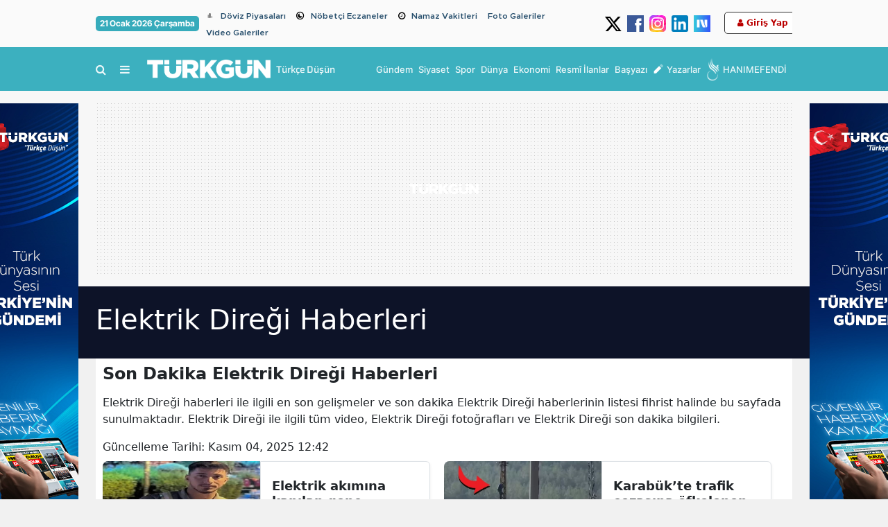

--- FILE ---
content_type: text/html; charset=UTF-8
request_url: https://www.turkgun.com/haberleri/elektrik-diregi
body_size: 22055
content:
<!DOCTYPE html>
<html lang="tr">
<head>
<link rel="dns-prefetch" href="//cdn.habersoft.com">
<link rel="dns-prefetch" href="//cdn.p.analitik.bik.gov.tr">
<link rel="dns-prefetch" href="//mc.yandex.ru">
<link rel="dns-prefetch" href="//www.googletagmanager.com">
<link rel="dns-prefetch" href="//www.facebook.com">
<link rel="dns-prefetch" href="//www.twitter.com">
<link rel="dns-prefetch" href="//www.instagram.com">
<link rel="dns-prefetch" href="//www.youtube.com">
<link rel="dns-prefetch" href="//www.tiktok.com">
<link rel="dns-prefetch" href="//medya.ilan.gov.tr">
<link rel="dns-prefetch" href="//img.youtube.com">
<link rel="dns-prefetch" href="//facebook.com">
<link rel="dns-prefetch" href="//x.com">
<link rel="dns-prefetch" href="//apps.apple.com">
<link rel="dns-prefetch" href="//play.google.com">
<link rel="dns-prefetch" href="//twitter.com">
<link rel="dns-prefetch" href="//cdn.onesignal.com">

<meta charset="utf-8">

        <title>Elektrik Direği Haberleri, Güncel Elektrik Direği haberleri ve Elektrik Direği gelişmeleri - Türkgün - Türkçe Düşün | Son Dakika Haberleri, Güncel Haberler</title>
        <meta name="description" content="Elektrik Direği ile ilgili en son gelişmeler ve son dakika Elektrik Direği haberleri dizini. Elektrik Direği ile ilgili tüm video, Elektrik Direği fotoğrafları ve Elektrik Direği son dakika bilgileri.">
        <meta name="keywords" content="Elektrik Direği, Elektrik Direği haberleri, Elektrik Direği videoları, Elektrik Direği yazıları, Elektrik Direği galerileri">

        <meta property="og:sitename"           content="Türkgün - Türkçe Düşün | Güncel ve Son Dakika Haberler" >
        <meta property="og:url"                content="https://www.turkgun.com/haberleri/elektrik-diregi" >
        <meta property="og:title"              content="Elektrik Direği Haberleri, Güncel Elektrik Direği haberleri ve Elektrik Direği gelişmeleri - Türkgün - Türkçe Düşün | Son Dakika Haberleri, Güncel Haberler" >
        <meta property="og:description"        content="Elektrik Direği ile ilgili en son gelişmeler ve son dakika Elektrik Direği haberleri dizini. Elektrik Direği ile ilgili tüm video, Elektrik Direği fotoğrafları ve Elektrik Direği son dakika bilgileri." >

        <meta name="twitter:url" content="https://www.turkgun.com/haberleri/elektrik-diregi" >
        <meta name="twitter:domain" content="" >
        <meta name="twitter:site" content="@TurkgunGazetesi" >
        <meta name="twitter:title" content="Elektrik Direği Haberleri, Güncel Elektrik Direği haberleri ve Elektrik Direği gelişmeleri - Türkgün - Türkçe Düşün | Son Dakika Haberleri, Güncel Haberler" >
        <meta name="twitter:description" content="Elektrik Direği ile ilgili en son gelişmeler ve son dakika Elektrik Direği haberleri dizini. Elektrik Direği ile ilgili tüm video, Elektrik Direği fotoğrafları ve Elektrik Direği son dakika bilgileri." >


        
                <meta name="robots" content="index">
        
        <link rel="canonical" href="https://www.turkgun.com/haberleri/elektrik-diregi">

 <script>!function(){var t=document.createElement("script");t.setAttribute("src",'https://cdn.p.analitik.bik.gov.tr/tracker'+(typeof Intl!=="undefined"?(typeof (Intl||"").PluralRules!=="undefined"?'1':typeof Promise!=="undefined"?'2':typeof MutationObserver!=='undefined'?'3':'4'):'4')+'.js'),t.setAttribute("data-website-id","f1b7dae6-7675-4787-a97b-3308f8eb1ff8"),t.setAttribute("data-host-url",'//f1b7dae6-7675-4787-a97b-3308f8eb1ff8.collector.p.analitik.bik.gov.tr'),document.head.appendChild(t)}();</script> 

<link rel="preload" href="https://cdn.habersoft.com/font/metropolis.semi-bold.woff2" as="font" type="font/woff2" crossorigin >
<link rel="preload" href="https://cdn.habersoft.com/font/metropolis.bold.woff2" as="font" type="font/woff2" crossorigin >
<link rel="preload" href="https://cdn.habersoft.com/css/fonts/noway_font/static/noway-bold-webfont.woff2" as="font" type="font/woff2" crossorigin >
<link rel="preload" href="https://cdn.habersoft.com/css/fonts/outfit_font/static/Outfit-Bold.woff2" as="font" type="font/woff2" crossorigin >
<link rel="stylesheet" href="https://cdn.habersoft.com/css/inter_tight.css?v=1.0">
<link rel="stylesheet" href="https://cdn.habersoft.com/css/roboto.css?v=1.0"> 
<link rel="stylesheet" href="https://cdn.habersoft.com/css/inter.css?v=1.0"> 
<link rel="stylesheet" href="https://cdn.habersoft.com/css/saira.css?v=1.0"> 
<link rel="stylesheet" href="https://cdn.habersoft.com/css/roboto_condensed.css?v=1.0"> 
<link rel="stylesheet" href="https://cdn.habersoft.com/css/gotham.css?v=1.0"> 
<link rel="stylesheet" href="https://cdn.habersoft.com/css/fonts_css/noway.css?v=1.0"> 
<link rel="stylesheet" href="https://cdn.habersoft.com/css/hbr.css?v=1.0"> 
<link rel="stylesheet" href="https://cdn.habersoft.com/css/fonts_css/outfit.css?v=1.0"> 
<link rel="stylesheet" href="https://cdn.habersoft.com/css/metropolis.css?v=1.0"> 
<link rel="stylesheet" href="https://cdn.habersoft.com/css/fonts_css/gotham_cond.css?v=1.0">
<link rel="stylesheet" href="https://cdn.habersoft.com/css/icofont.css?v=1.0">
<link href="https://cdn.habersoft.com/font/fontawesome-webfont.woff2" as="font" type="font/woff2" crossorigin="anonymous">
<link rel="stylesheet" href="https://cdn.habersoft.com/css/font-awesome.min.css?v=1.0">  



 

  <!-- Google tag (gtag.js) -->
  <script async src="https://www.googletagmanager.com/gtag/js?id=G-H2K236LE05"></script>
  <script>
    window.dataLayer = window.dataLayer || [];
    function gtag(){dataLayer.push(arguments);}
    gtag('js', new Date());
  
    gtag('config', 'G-H2K236LE05');
  </script> 



 


<link rel="icon" type="image/webp" href="https://www.turkgun.com/uploads/logos/favicon-1718059227.webp">
<link rel="shortcut icon" type="image/webp"  href="https://www.turkgun.com/uploads/logos/favicon-1718059227.webp">


<link rel="apple-touch-icon" href="https://www.turkgun.com/uploads/logos/apple_touch_icon-1718059227.webp">

<meta name='viewport' content='width=device-width, initial-scale=1.0, maximum-scale=5, user-scalable=1'>
<link rel="alternate" type="application/rss+xml" href="https://www.turkgun.com/rss/news">


<meta http-equiv="X-UA-Compatible" content="IE=edge">
<meta name="generator" content="Habersoft">            

          
<meta name="csrf-token" content="">



  <script type="application/ld+json">
    {
        "@context": "https://schema.org",
        "@type": "NewsMediaOrganization",
        "name": "Türkgün",
                "description":"Türkiye ve dünyadan en güncel haberler. Son dakika, siyaset, spor, güncel, magazin, ekonomi, dünya, yerel ve tüm kategoride haberler.",
                "url": "https://www.turkgun.com/",
        "email":"info@turkgun.com",
        "logo": {
            "@type": "ImageObject",
            "url": "https://www.turkgun.com/uploads/logos/logo-1718059227.webp",
            "width": 300,
            "height": 42
        },
        
        "sameAs":["https://www.facebook.com/TurkgunGazetesi","https://www.twitter.com/TurkgunGazetesi","https://www.linkedin.com/company/turkgun-gazetesi","https://www.youtube.com/channel/UCX_h_2JTSUogyLVcT4ItFew"],  
        "identifier": "https://www.turkgun.com",
        "knowsAbout": "https://www.turkgun.com/kurumsal/iletisim",
        "knowsLanguage": "tr_TR",
        "ownershipFundingInfo": "https://www.turkgun.com/kurumsal/kunye",
        "diversityPolicy": "https://www.turkgun.com/kurumsal/kunye",
        "address": {
        "@type": "PostalAddress",
        "addressLocality":"İstanbul",
        "addressRegion":"TR",
        "streetAddress":"İSTANBUL: Yeşilce Mah. Girne Cad. Diken Sokak No:2/1 Kağıthane/İstanbul"
        }
                ,"contactPoint": [
          {
              "@type":"ContactPoint",
              "telephone":"0 212 281 98 54",
              "contactType":"customer service",
              "contactOption":"TollFree",
              "areaServed":"TR"
          }
        ]
            }
  </script>

  <script type="application/ld+json">
    {
      "@context": "https://schema.org",
      "@type": "WebSite",
            "url": "https://www.turkgun.com/",
            "name": "Türkgün",
            "description":"Türkiye ve dünyadan en güncel haberler. Son dakika, siyaset, spor, güncel, magazin, ekonomi, dünya, yerel ve tüm kategoride haberler.",
            "potentialAction": {
          "@type": "SearchAction",
          "target": "https://www.turkgun.com/arama?search={search}",
          "query-input": "required name=search"
      }
    }
  </script>
  <script>

window.publisherTagCounter = 0;

var images = document.querySelectorAll('img');

// aspect ratio hesaplaması
images.forEach(function (img) {
    var width = img.getAttribute('width');
    var height = img.getAttribute('height');

    if (width && height) {
        var aspectRatio = width / height;
        img.style.aspectRatio = aspectRatio;
    }
});

var slideableMobileItems;

const slideInterval = setInterval(function() {
    slideableMobileItems = document.querySelectorAll(".makeSlideable-mobile");
    if (window.innerWidth < 500 && slideableMobileItems.length) {
        slideableMobileItems.forEach(function(item) {
            item.classList.add("active");
        });
        clearInterval(slideInterval);
    }
}, 10);

  document.addEventListener("DOMContentLoaded", function() {

    var images = document.querySelectorAll('img[data-real-src]');

    for (var i = 0; i < images.length; i++) {
      var img = images[i];
      var realSrc = img.getAttribute('data-real-src');
      img.setAttribute('src', realSrc);
    }

    function adjustWidth(selectElem) {
        let selectedOptionText = selectElem.options[selectElem.selectedIndex].text;
        let temporaryElem = document.createElement('span');
        temporaryElem.style.visibility = 'hidden';
        temporaryElem.style.whiteSpace = 'nowrap';
        temporaryElem.textContent = selectedOptionText;
        document.body.appendChild(temporaryElem);

        selectElem.style.width = (temporaryElem.offsetWidth + 16) + 'px';

        document.body.removeChild(temporaryElem);
    }

    let topHeaderWeatherSelects = document.querySelectorAll('.topheader-weather-select');

    topHeaderWeatherSelects.forEach(function(selectElem) {
        adjustWidth(selectElem);

        selectElem.addEventListener('change', function() {
            adjustWidth(this);
        });
    });

  });

    window.showToast = function(options) {
        // Toast elementini yarat
        const toastElement = document.createElement('div');

        toastElement.innerHTML = `
            <div class="toast-container position-fixed bottom-0 end-0 p-3">
                <div id="liveToast" class="toast ${options.background}" role="alert" aria-live="assertive" aria-atomic="true" data-bs-autohide="true" data-bs-delay="${options.delay}">
                    <div class="toast-header">
                        <strong class="me-auto">${options.title}</strong>
                        <button type="button" class="btn-close" data-bs-dismiss="toast" aria-label="Close"></button>
                    </div>
                    <div class="toast-body">
                        ${options.message}
                    </div>
                </div>
            </div>
        `;

        // Toast elementini body'ye ekle
        document.body.appendChild(toastElement);

        // Bootstrap toast instance'ını yarat ve göster
        const toast = new bootstrap.Toast(toastElement.querySelector('.toast'));
        toast.show();

        // Toast kapandığında elementi DOM'dan kaldır
        toastElement.querySelector('.toast').addEventListener('hidden.bs.toast', () => {
            toastElement.remove();
        });
    }

</script>

<link rel="stylesheet"  href="https://cdn.habersoft.com/css/bootstrap.min.css?v=1" type="text/css">

  <link rel="stylesheet" href="https://cdn.habersoft.com/css/slick.css?v=1" type="text/css">
  <link rel="stylesheet" href="https://cdn.habersoft.com/css/font-awesome.min.css?v=1" type="text/css">


  <link rel="stylesheet" href="https://www.turkgun.com/frontend/diamond/assets/css/flags_css/flags16-both.css" type="text/css">
<link rel="stylesheet" href="https://www.turkgun.com/frontend/diamond/assets/css/style.css?v=1769002337" type="text/css">
<!-- toastr_css -->
<style>

  
            .footer-2 {
                                                                              background: #ffffff;
                                                                  }
            .footer-2 .most-read-news a {
                                                                              font-size: 14px;
                                                                                                                    font-weight: 500;
                                                                                                                    line-height: 19px;
                                                                                                                    color: #302f2f;
                                                                  }
            .footer-2 .trends-head-txt {
                                                                              font-size: 25px;
                                                                                                                    font-weight: 700;
                                                                                                                    line-height: 24px;
                                                                                                                    color: #3d3d3d;
                                                                  }
            .footer-2 .footer2-btn-links {
                                                                              font-size: 16px;
                                                                                                                    font-weight: 700;
                                                                                                                    line-height: 20px;
                                                                                                                    color: #424242;
                                                                                                                    background: #00000011;
                                                                                                                    border-color: #d4d4d4;
                                                                  }
            .footer-2 .mail-text {
                                                                              font-size: 16px;
                                                                                                                    font-weight: 700;
                                                                                                                    line-height: 20px;
                                                                                                                    color: #696969;
                                                                  }
            .footer-2 .footer-email {
                                                                              border-color: #000;
                                                                                                                    border-width: 2px;
                                                                  }
            .footer-2 .footer-feedback {
                                                                              font-size: 14px;
                                                                                                                    font-weight: 700;
                                                                                                                    color: #000;
                                                                                                                    line-height: 18px;
                                                                                                                    border-color: #000;
                                                                                                                    border-width: 1px;
                                                                  }
            .footer-2 .footer-social-media-headtext {
                                                                              font-size: 14px;
                                                                                                                    font-weight: 700;
                                                                                                                    color: #808080;
                                                                                                                    line-height: 18px;
                                                                  }
            .footer-2 .footer-slogan-text {
                                                                              font-size: 15px;
                                                                                                                    color: #878787;
                                                                                                                    font-weight: 400;
                                                                  }
            .footer-2 .footer-links a {
                                                                              color: #000000;
                                                                                                                    font-size: 16px;
                                                                                                                    font-weight: 400;
                                                                                                                    line-height: 28px;
                                                                  }
            .footer-2 .footer-warning-info span {
                                                                              color: #963232;
                                                                                                                    font-size: 16px;
                                                                                                                    font-family: Inter Tight;
                                                                                                                    font-weight: 600;
                                                                                                                    line-height: 20px;
                                                                  }
            .footer-2 .footer-warning-info {
                                                                              color: #000000;
                                                                                                                    font-size: 14px;
                                                                                                                    font-family: Inter Tight;
                                                                                                                    font-weight: 400;
                                                                                                                    line-height: 20px;
                                                                  }
            .footer-2 .social-media-icons img {
                                                                              width: 35px;
                                                                  }
            .footer-2 .footer-newsletter-line {
                                                                              background: #E53935;
                                                                  }
            .footer-2 .newsletter-circle {
                                                                              background: #E53935;
                                                                                                                    border-width: 2px;
                                                                                                                    border-color: #000;
                                                                                                                    outline-color: #ff0;
                                                                  }
            .footer-2 .newsletter-line-headtext {
                                                                              color: #fff;
                                                                                                                    font-size: 23px;
                                                                                                                    font-family: Inter Tight;
                                                                                                                    font-weight: 700;
                                                                                                                    line-height: 20px;
                                                                  }
            .footer-2 .footer-newsletter-line .newsletter-line-input {
                                                                              color: #fff;
                                                                                                                    font-size: 16px;
                                                                                                                    font-family: Inter Tight;
                                                                                                                    font-weight: 700;
                                                                                                                    line-height: 20px;
                                                                                                                    background: #ffffff31;
                                                                                                                    border-color: #ffffff6b;
                                                                  }
            .footer-2 .footer-links .links-header {
                                                                              font-size: 15px;
                                                                                                                    font-family: Inter Tight;
                                                                                                                    font-weight: 700;
                                                                                                                    line-height: 24px;
                                                                                                                    color: #000;
                                                                  }
            .footer-2 .footer2_main_logo {
                                                                              width: 160px;
                                                                  }
       
  
            .side-menu-bg {
                                                                              background: #104952;
                                                                  }
            .side-menu-bg .sidebar-list li a {
                                                                              font-size: 16px;
                                                                                                                    color: #ffffff;
                                                                                                                    font-family: NOWAY;
                                                                                                                    transition: .2s;
                                                                                                                    font-weight: 500;
                                                                                                                    line-height: 19px;
                                                                  }
            .side-menu-bg .sidebar-list li a:hover {
                                                                              color: #ff0000;
                                                                  }
            .left-menu-container .sidemenu-user-login-register-box, .left-menu-container .social-medias-box {
                                                                              background: #f5f5f5;
                                                                  }
            .left-menu-container .sidemenu-user-login-register-box .sidemenu-user-register {
                                                                              background: #fff;
                                                                                                                    color: #000;
                                                                                                                    font-size: 16px;
                                                                                                                    font-weight: 600;
                                                                                                                    font-family: Inter Tight;
                                                                                                                    border-color: #00bf93;
                                                                                                                    border-width: 2px;
                                                                  }
            .left-menu-container .sidemenu-user-login-register-box .sidemenu-user-login {
                                                                              background: #fff;
                                                                                                                    color: #ffffff;
                                                                                                                    font-size: 16px;
                                                                                                                    font-weight: 600;
                                                                                                                    font-family: Inter Tight;
                                                                                                                    border-color: #006bb7;
                                                                                                                    border-width: 2px;
                                                                  }
            .sidemenu-1 .multipart-menu-title .side-menu-category-title {
                                                                              font-size: 15px;
                                                                                                                    font-weight: 600;
                                                                                                                    line-height: 19px;
                                                                                                                    color: #ffffff;
                                                                                                                    font-family: NOWAY;
                                                                                                                    transition: .1s;
                                                                  }
            .sidemenu-1 .multipart-menu-item {
                                                                              font-size: 13px;
                                                                                                                    font-weight: 400;
                                                                                                                    line-height: 15px;
                                                                                                                    color: #ffffff;
                                                                                                                    font-family: NOWAY;
                                                                  }
            .sidemenu-1 .sidemenu-logo-cont {
                                                                              background: #ffffff;
                                                                  }
       
  
            .article_post_detail p, .article_post_detail ol, .article_post_detail ul li {
                                                                              font-size: 18px;
                                                                                                                    line-height: 28px;
                                                                                                                    color: #262626;
                                                                                                                    font-family: Inter;
                                                                                                                    font-weight: 400;
                                                                  }
            .post-summary {
                                                                              font-size: 19px;
                                                                                                                    line-height: 26px;
                                                                                                                    color: #000000;
                                                                                                                    font-family: Inter;
                                                                                                                    font-weight: 600;
                                                                  }
            .post-main-head {
                                                                              font-size: 40px;
                                                                                                                    line-height: 46px;
                                                                                                                    color: #000;
                                                                                                                    font-family: system-ui;
                                                                                                                    font-weight: 800;
                                                                  }
            .article_post_detail h1 {
                                                                              font-size: 40px;
                                                                                                                    color: #000;
                                                                                                                    font-family: Inter;
                                                                                                                    font-weight: 700;
                                                                  }
            .article_post_detail h2 {
                                                                              font-size: 24px;
                                                                                                                    color: #000;
                                                                                                                    font-family: Inter;
                                                                                                                    font-weight: 800;
                                                                  }
            .article_post_detail h3 {
                                                                              font-size: 28px;
                                                                                                                    color: #000;
                                                                                                                    font-weight: 500;
                                                                  }
            .article_post_detail h4 {
                                                                              font-size: 24px;
                                                                                                                    color: #000;
                                                                                                                    font-weight: 500;
                                                                  }
            .article_post_detail h5 {
                                                                              font-size: 20px;
                                                                                                                    color: #000;
                                                                                                                    font-weight: 500;
                                                                  }
            .article_post_detail h6 {
                                                                              font-size: 16px;
                                                                                                                    color: #fff700;
                                                                                                                    font-weight: 500;
                                                                  }
            .article_post_detail div p a {
                                                                              color: red;
                                                                                                                    font-family: Metropolis;
                                                                                                                    font-weight: 700;
                                                                                                                    text-decoration: underline;
                                                                  }
            .article_post_detail div p a:hover {
                                                                              color: blue;
                                                                                                                    text-decoration: underline;
                                                                  }
       
  
            .topheader-2 .topheader-date {
                                                                              background: #36abbb;
                                                                                                                    font-size: 12px;
                                                                                                                    font-weight: 700;
                                                                                                                    line-height: 18px;
                                                                                                                    color: #ffffff;
                                                                                                                    font-family: Inter Tight;
                                                                  }
            .topheader-2 .topheader-links {
                                                                              font-size: 12px;
                                                                                                                    font-weight: 600;
                                                                                                                    line-height: 12px;
                                                                                                                    color: #254d6b;
                                                                                                                    font-family: Metropolis;
                                                                  }
            .topheader-2 {
                                                                              background: #fafafa;
                                                                  }
            .topheader-2 .topheader-social-medias img {
                                                                              width: 24px;
                                                                  }
            .topheader-2 .topheader-weather .topheader-weather-text, .topheader-2 .topheader-weather .topheader-weather-select {
                                                                              font-size: 12px;
                                                                                                                    font-weight: 600;
                                                                                                                    line-height: 12px;
                                                                                                                    color: #000000;
                                                                                                                    font-family: Inter Tight;
                                                                  }
            .topheader-2 .topheader-weather-icon .temp-status-img-el {
                                                                              width: 20px;
                                                                  }
            .topheader-2 .link-icon i {
                                                                              font-size: 12px;
                                                                                                                    line-height: 20px;
                                                                                                                    color: #878787;
                                                                                                                    margin-right: 0;
                                                                  }
            .topheader-2 .link-icon .private-img {
                                                                              width: 20px;
                                                                                                                    margin-right: 0;
                                                                  }
       
  
            .header-4 .header4-logo-text {
                                                                              font-size: 14px;
                                                                                                                    color: #ffffffe5;
                                                                                                                    font-weight: 500;
                                                                                                                    font-family: Saira;
                                                                                                                    line-height: 16px;
                                                                  }
            .header-4 .header4-currencies-box .currency-value {
                                                                              font-size: 13px;
                                                                                                                    line-height: 17px;
                                                                                                                    font-family: Inter;
                                                                                                                    font-weight: 700;
                                                                                                                    color: #ffffff;
                                                                  }
            .header-4 .header4-currencies-box .currency-name {
                                                                              font-size: 12px;
                                                                                                                    line-height: 12px;
                                                                                                                    font-family: Saira;
                                                                                                                    font-weight: 700;
                                                                                                                    color: #ffffff;
                                                                  }
            .header-4 .header4-currencies-box .currencies-item.currency-down .currency-percent {
                                                                              color: #ff0000;
                                                                  }
            .header-4 .header4-currencies-box .currencies-item.currency-rise .currency-percent {
                                                                              color: #00661D;
                                                                  }
            .header-4 .header4-currencies-box .currency-percent {
                                                                              font-size: 10px;
                                                                                                                    line-height: 16px;
                                                                                                                    font-family: Inter;
                                                                                                                    font-weight: 700;
                                                                  }
            .header-4 {
                                                                              background: #3cb0bf;
                                                                  }
            .header-4 .header4-second-row-cont {
                                                                              background: #ffffff;
                                                                                                                    border-color: #ff0000;
                                                                                                                    border-width: 1px;
                                                                  }
            .header4-second-row-cont .second-row-list .list-item a {
                                                                              font-size: 14px;
                                                                                                                    line-height: 14px;
                                                                                                                    font-family: Inter;
                                                                                                                    font-weight: 700;
                                                                                                                    color: #000000e5;
                                                                  }
            .header4-second-row-cont .open-left-menu, .header4-second-row-cont .open-left-menu i {
                                                                              font-size: 14px;
                                                                                                                    line-height: 14px;
                                                                                                                    font-family: Inter;
                                                                                                                    font-weight: 700;
                                                                                                                    color: #000000e5;
                                                                  }
            .header4-menu-box .list-item span, .header4-menu-box .list-item i {
                                                                              font-size: 16px;
                                                                                                                    line-height: 12px;
                                                                                                                    font-family: Inter;
                                                                                                                    font-weight: 500;
                                                                                                                    color: #ffffffe5;
                                                                  }
            .header-4 .site_main_logo {
                                                                              width: 178px;
                                                                                                                    height: auto;
                                                                  }
            .header4-second-row-cont .second-row-list .link-icon i {
                                                                              font-size: 16px;
                                                                  }
            .header-4 .header4-topmenu-box .link-icon i {
                                                                              font-size: 16px;
                                                                  }
            .header4-topmenu-box .list-item span {
                                                                              font-size: 13px;
                                                                                                                    font-weight: 500;
                                                                                                                    line-height: 16px;
                                                                                                                    font-family: Inter;
                                                                                                                    color: #ffffffe5;
                                                                  }
            .header-4 .weather-city {
                                                                              font-size: 12px;
                                                                                                                    line-height: 14px;
                                                                                                                    font-family: Inter Tight;
                                                                                                                    font-weight: 500;
                                                                                                                    color: #000;
                                                                  }
            .header-4 .weather-status {
                                                                              font-size: 12px;
                                                                                                                    line-height: 14px;
                                                                                                                    font-family: Inter Tight;
                                                                                                                    font-weight: 500;
                                                                                                                    color: #000;
                                                                  }
            .header-4 .header-side-weather-box .weather-temp {
                                                                              font-size: 34px;
                                                                                                                    line-height: 34px;
                                                                                                                    font-family: Inter Tight;
                                                                                                                    font-weight: 400;
                                                                                                                    color: #000;
                                                                  }
            .header-4 .weather-arrow {
                                                                              font-size: 16px;
                                                                                                                    color: #000;
                                                                  }
            .header-4 .prayer-city-name {
                                                                              font-size: 14px;
                                                                                                                    color: #000;
                                                                                                                    line-height: 14px;
                                                                                                                    font-family: Roboto;
                                                                                                                    font-weight: 400;
                                                                  }
            .header-4 .prayer-remaining-time {
                                                                              font-size: 14px;
                                                                                                                    color: #000;
                                                                                                                    line-height: 14px;
                                                                                                                    font-family: Roboto;
                                                                                                                    font-weight: 600;
                                                                  }
            .header-4 .prayer-next-time {
                                                                              font-size: 12px;
                                                                                                                    color: #000;
                                                                                                                    line-height: 14px;
                                                                                                                    font-family: Roboto;
                                                                                                                    font-weight: 400;
                                                                  }
            .header-4 .header4-first-row {
                                                                              border-color: #dedede;
                                                                                                                    border-width: 1px;
                                                                                                                    padding: 14px 0px 14px 0px;
                                                                  }
       

@keyframes  upDown {
  0% {
    transform: translateY(0);
  }
  50% {
    transform: translateY(-10px);
  }
  100% {
    transform: translateY(0);
  }
}
.sehir-namaz-vakti-strip{
  background: url("https://www.turkgun.com/frontend/diamond/assets/img/namaz-vakti-strip.png") no-repeat center center;
}
.row.ui-sortable > div::after,
main.ui-sortable  div.container::after,
.sticky-side-content.ui-sortable > div::after {
  display: none;
}
.row.ui-sortable:not(.ui-sortable-disabled) > div.position-relative::after,
main.ui-sortable:not(.ui-sortable-disabled)  div.container-lg.position-relative::after,
.sticky-side-content.ui-sortable:not(.ui-sortable-disabled) > div.position-relative::after {
  background: url("https://www.turkgun.com/frontend/diamond/assets/img/SVG/move-vertical.svg") no-repeat center center;
  background-size: 100%;
  content: "";
  display: block;
  height: 25px;
  width: 25px;
  position: absolute;
  left: -22px;
  top: 50%;
  transform: translateY(-50%);
  z-index: 3;
  animation: upDown 1s infinite;
}

.weather-widget-bg{
  background-image: url( 'https://www.turkgun.com/frontend/diamond/assets/img/weather_widget_backgrounds/acik.webp');
  background-repeat: no-repeat;
  filter: brightness(0.7);
  background-size: cover;
}

.weather-widget-bg.acik{
  background-image: url( 'https://www.turkgun.com/frontend/diamond/assets/img/weather_widget_backgrounds/acik.webp');
}
.weather-widget-bg.kapali{
  background-image: url( 'https://www.turkgun.com/frontend/diamond/assets/img/weather_widget_backgrounds/kapali.webp');
}
.weather-widget-bg.yagmurlu,
.weather-widget-bg.hafif-yagmur,
.weather-widget-bg.orta-siddetli-yagmur{
  background-image: url( 'https://www.turkgun.com/frontend/diamond/assets/img/weather_widget_backgrounds/yagmurlu.webp');
}
.weather-widget-bg.kar-yagisli,
.weather-widget-bg.hafif-kar-yagisli{
  background-image: url( 'https://www.turkgun.com/frontend/diamond/assets/img/weather_widget_backgrounds/kar-yagisli.webp');
}
.weather-widget-bg.az-bulutlu,
.weather-widget-bg.parcali-bulutlu,
.weather-widget-bg.parcali-az-bulutlu{
  background-image: url( 'https://www.turkgun.com/frontend/diamond/assets/img/weather_widget_backgrounds/az-bulutlu.webp');
}

.open-news-title-edit >*{
  color: #0d6efd;
}
.open-news-title-edit.active >*{
  color: #198754;
}

</style>

<style>
    </style>


 <style>
a.taginLink {
    color: blue;
}
.flashnews2-newslist .list-item .item-name {
    height: 25px !important;
}

[property="ilanBody"] p, [property="ilanBody"] span{
font-size: 10pt !important;
line-height:14pt !important;
font-family: Arial !important;
}
.bkiln-detail table *{
font-size: 10pt !important;
line-height:14pt !important;
font-family: Arial !important;
}
.post-summary {
    font-size: 20px !important;
    line-height: 30px !important;
    color: #39436f;
    font-family: Inter;
    font-weight: 600 !important;
    margin-top: 11px;
}
.post-main-head {
    font-size: 40px;
    line-height: 49px;
    color: #232b4d;
    font-family: 'NOWAY';
    font-weight: 800;
    margin: 0px 2px 0 2px;
}

@media screen and (max-width: 500px) {
.flashnews2-newslist .list-item .item-name {
    height: 35px !important;
}
.item-name.one-line-text {
    font-size: 14px !important;
    line-height: 18px !important;
    -webkit-line-clamp: 2 !important;
}
    .post-mobile-description {
        font-size: 14px !important;
        font-weight: 500;
        margin: 5px 0 13px 0;
    }

    .post-main-head {
        font-size: 28px !important;
        letter-spacing: -.04rem !important;
        line-height: 36px !important;
        font-weight: 800 !important;
        margin: 0;
    }

}
.ilantablelimit {
  max-width: 1200px;
  width: 100%;
  margin: 0 auto; 
}

.ilantablelimit table {
  width: 100%;
}

</style>
<meta name="apple-itunes-app" content="app-id=1455818071">
<meta name="google-play-app" content="app-id=com.rzmobile.turkgun">
<meta name="facebook-domain-verification" content="6u9bovapnx25b1p6wgd0f6wlkyeskg" />

<script async src="https://securepubads.g.doubleclick.net/tag/js/gpt.js"></script>

<script>
 !function(f,e,t,u,n,s,p) {if(f.esk)return;n=f.esk=function(){n.callMethod?n.callMethod.apply(n,arguments):n.queue.push(arguments)};if(!f.esk)f._esk=n;n.push=n;n.loaded=!0;n.queue=[];s=e.createElement(t);s.async=!0;s.src=u;p=e.getElementsByTagName(t)[0];p.parentNode.insertBefore(s,p)}(window,document,'script', 'https://dsp-media.eskimi.com/assets/js/e/gtr.min.js?=0.0.0.4');
 esk('init', '21103');
</script>


<script type="text/javascript">
    (function(c,l,a,r,i,t,y){
        c[a]=c[a]||function(){(c[a].q=c[a].q||[]).push(arguments)};
        t=l.createElement(r);t.async=1;t.src="https://www.clarity.ms/tag/"+i;
        y=l.getElementsByTagName(r)[0];y.parentNode.insertBefore(t,y);
    })(window, document, "clarity", "script", "owvhi957zi");
</script>

<!-- Meta Pixel Code -->
<script>
!function(f,b,e,v,n,t,s)
{if(f.fbq)return;n=f.fbq=function(){n.callMethod?
n.callMethod.apply(n,arguments):n.queue.push(arguments)};
if(!f._fbq)f._fbq=n;n.push=n;n.loaded=!0;n.version='2.0';
n.queue=[];t=b.createElement(e);t.async=!0;
t.src=v;s=b.getElementsByTagName(e)[0];
s.parentNode.insertBefore(t,s)}(window, document,'script',
'https://connect.facebook.net/en_US/fbevents.js');
fbq('init', '1244881293400643');
fbq('track', 'PageView');
</script>
<noscript><img height="1" width="1" style="display:none"
src="https://www.facebook.com/tr?id=1244881293400643&ev=PageView&noscript=1"
/></noscript>
<!-- End Meta Pixel Code -->

<script>
document.addEventListener("DOMContentLoaded", function() {
    let links = document.querySelectorAll("a");

    links.forEach(function(link) {
        let href = link.getAttribute("href");

        if (href && href.startsWith("http") && !href.includes(window.location.hostname)) {
            link.setAttribute("target", "_blank");
            link.setAttribute("rel", "noopener noreferrer");
        }
    });
});
</script> 


  
</head>

<body>

      


            <div class="z-1 position-fixed top-0 start-0 ads1 d-none">
                                                            <img loading="lazy" height="600" width="160" src="https://www.turkgun.com/uploads/reklamlarsidebar/1768894678-reklam-sol-dikey-reklam-alani-genislik-160px-yukseklik-600px.png" alt="reklam">
                                        </div>
    
        <div class="z-1 position-fixed top-0 end-0 ads2 d-none">
                                                            <img loading="lazy" height="600" width="160" src="https://www.turkgun.com/uploads/reklamlarsidebar/1768894858-reklam-sag-dikey-reklam-alani-genislik-160px-yukseklik-600px.png" alt="reklam">
                                        </div>
    
    






                  <div class="site-top-elements d-lg-block d-md-block  partial-item" data-partial-type="topheader" data-partial-name="topheader2">
    <div class="container-fluid top-header-2 specific-customization-elements py-1 topheader-2" data-partial-type="topheader" data-partial-name="topheader2">
        <div class="container-xl setting-buttons topheader-partial py-1">
            <div class="d-flex align-items-center justify-content-between">
                <div class="d-flex align-items-center">
                                    <div class="topheader-date text-nowrap">
                        21 Ocak 2026 Çarşamba
                    </div>
                                    
                    <div class="d-lg-inline-block d-md-inline-block d-none flex-wrap-align-center">
                                                                                                                                                                <span class="link-icon d-inline-block me-1"><i class="fa icofont-duotone icofont-bar " style="color: rgb(0, 0, 0);"></i></span>
                                                                        <div class="d-inline-block">
                                        <a class="topheader-links text-capitalize text-nowrap" href="https://www.turkgun.com/doviz">Döviz Piyasaları</a>
                                    </div>
                                                                                                            <span class="link-icon d-inline-block me-1"><i class="fa icofont-duotone icofont-dark-mode " style="color: rgb(0, 0, 0);"></i></span>
                                                                        <div class="d-inline-block">
                                        <a class="topheader-links text-capitalize text-nowrap" href="https://www.turkgun.com/nobetci-eczaneler">Nöbetçi Eczaneler</a>
                                    </div>
                                                                                                            <span class="link-icon d-inline-block me-1"><i class="fa fa-clock-o " style="color: rgb(0, 0, 0);"></i></span>
                                                                        <div class="d-inline-block">
                                        <a class="topheader-links text-capitalize text-nowrap" href="https://www.turkgun.com/namaz-vakitleri">Namaz Vakitleri</a>
                                    </div>
                                                                                                        <div class="d-inline-block">
                                        <a class="topheader-links text-capitalize text-nowrap" href="/foto-galeriler">Foto Galeriler</a>
                                    </div>
                                                                                                        <div class="d-inline-block">
                                        <a class="topheader-links text-capitalize text-nowrap" href="/video-galeriler">Video Galeriler</a>
                                    </div>
                                                                                                        </div>
                </div>
                <div class="d-flex align-items-center makeSlideable">
                                                              <div class="d-flex flex-row align-items-center topheader-social-medias flex-shrink-0">
                                                                                          <div class="mx-1">
                                      <span>
                                          <a rel="noopener noreferrer nofollow" target="_blank" href="https://x.com/TurkgunGazetesi"><img src="https://www.turkgun.com/images/1718980269.svg" alt="Twitter" width="24"></a>
                                      </span>
                                  </div>
                                                                                                                        <div class="mx-1">
                                      <span>
                                          <a rel="noopener noreferrer nofollow" target="_blank" href="https://www.facebook.com/TurkgunGazetesi"><img src="https://www.turkgun.com/images/1720044036.svg" alt="Facebook" width="24"></a>
                                      </span>
                                  </div>
                                                                                                                        <div class="mx-1">
                                      <span>
                                          <a rel="noopener noreferrer nofollow" target="_blank" href="https://www.instagram.com/turkgungazetesi"><img src="https://www.turkgun.com/images/1724760862.svg" alt="Instagram" width="24"></a>
                                      </span>
                                  </div>
                                                                                                                        <div class="mx-1">
                                      <span>
                                          <a rel="noopener noreferrer nofollow" target="_blank" href="https://www.linkedin.com/company/turkgun-gazetesi"><img src="https://www.turkgun.com/images/1744884819.png" alt="LinkedIn" width="24"></a>
                                      </span>
                                  </div>
                                                                                                                        <div class="mx-1">
                                      <span>
                                          <a rel="noopener noreferrer nofollow" target="_blank" href="https://sosyal.teknofest.app/@turkgungazetesi"><img src="https://www.turkgun.com/images/1754042075.png" alt="Next Sosyal" width="24"></a>
                                      </span>
                                  </div>
                                                                              </div>
                                                                                        <div class="topheader-login-cont">
                            <div class="d-flex flex-row align-items-center">
                                <a class="d-block" href="https://www.turkgun.com/member/login">
                                    <div class="topheader-user-login ms-3">
                                        <span class="login-icon">
                                            <i class="fa fa-user" aria-hidden="true"></i>
                                        </span>
                                        <span class="login-text">Giriş Yap</span>
                                    </div>
                                </a>
                            </div>
                        </div>
                                                                            </div>
            </div>
        </div>
    </div>
    </div>
    
    <header class=" fix-header  site-top-elements site-header4 header-4 position-relative z-3 w-100 specific-customization-elements" data-partial-type="header" data-partial-name="header4" >
    <div class="container-xl setting-buttons header-container" data-partial-type="header" data-partial-name="header4" > 
        <div class="header4-first-row makeSlideable d-flex flex-row align-items-center justify-content-between">
                                    <div class="d-flex flex-row align-items-center flex-shrink-0">
                                                 
                                                                                                <div class="header4-menu-box d-flex flex-row align-items-center  me-lg-3 me-md-2 me-2 ">
                                                                                    <div class="list-item flex-row-align-center trigger-search-news c-pointer p-0">
                                                <i class="fa fa-search me-1" aria-hidden="true"></i>
                                            </div>
                                                                                                                    </div>
                                                                                                                     
                                                                                                <div class="header4-menu-box d-flex flex-row align-items-center  me-lg-3 me-md-2 me-2 ">
                                        <div class="list-item flex-row-align-center open-left-menu c-pointer p-0">
                                            <i class="fa fa-bars me-1" aria-hidden="true"></i>
                                        </div>
                                    </div>
                                                                                                                     
                                                                                                <div class="site-logo-box d-flex flex-row align-items-center flex-shrink-0 min-w-max-content  me-lg-3 me-md-2 me-2 ">
                                        <div class="logo-box  me-2 ">
                                            <a href="/">
                                                <img class="site_main_logo " src="https://www.turkgun.com/uploads/logos/logo-1718059227.webp" alt="Türkçe Düşün">
                                            </a>
                                        </div>
                                                                                <div class="header4-logo-text">
                                            Türkçe Düşün                                        </div>
                                                                            </div>
                                                                                                                     
                                                            <div class="header-weather-container ">
                                                                            </div>
                                                                                 
                                                                                                                                             
                                                                                                                                        </div>
                                    <div class="d-flex flex-row align-items-center flex-shrink-0">
                                                 
                                                                                                <div class="header4-topmenu-box d-flex makeSlideable flex-row align-items-center flex-shrink-0 min-w-max-content ">
                                                                                                                            
                                            <div class="flex-row-align-center list-item me-2">
                                                <a href="/gundem" class="d-flex flex-row align-items-center">
                                                                                                        <span class="text-nowrap">
                                                        Gündem
                                                    </span>
                                                </a>
                                            </div>
                                                                                                                            
                                            <div class="flex-row-align-center list-item me-2">
                                                <a href="/siyaset" class="d-flex flex-row align-items-center">
                                                                                                        <span class="text-nowrap">
                                                        Siyaset
                                                    </span>
                                                </a>
                                            </div>
                                                                                                                            
                                            <div class="flex-row-align-center list-item me-2">
                                                <a href="/spor" class="d-flex flex-row align-items-center">
                                                                                                        <span class="text-nowrap">
                                                        Spor
                                                    </span>
                                                </a>
                                            </div>
                                                                                                                            
                                            <div class="flex-row-align-center list-item me-2">
                                                <a href="/dunya" class="d-flex flex-row align-items-center">
                                                                                                        <span class="text-nowrap">
                                                        Dünya
                                                    </span>
                                                </a>
                                            </div>
                                                                                                                            
                                            <div class="flex-row-align-center list-item me-2">
                                                <a href="/ekonomi" class="d-flex flex-row align-items-center">
                                                                                                        <span class="text-nowrap">
                                                        Ekonomi
                                                    </span>
                                                </a>
                                            </div>
                                                                                                                            
                                            <div class="flex-row-align-center list-item me-2">
                                                <a href="/resmi-ilanlar" class="d-flex flex-row align-items-center">
                                                                                                        <span class="text-nowrap">
                                                        Resmî İlanlar
                                                    </span>
                                                </a>
                                            </div>
                                                                                                                            
                                            <div class="flex-row-align-center list-item me-2">
                                                <a href="/basyazi" class="d-flex flex-row align-items-center">
                                                                                                        <span class="text-nowrap">
                                                        Başyazı
                                                    </span>
                                                </a>
                                            </div>
                                                                                                                            
                                            <div class="flex-row-align-center list-item me-2">
                                                <a href="https://www.turkgun.com/kose-yazarlari" class="d-flex flex-row align-items-center">
                                                                                                            <span class="link-icon d-inline-block me-1">
                                                            <i class="fa  icofont-duotone icofont-pencil" style="color: rgb(255, 255, 255);"></i>
                                                        </span>
                                                                                                        <span class="text-nowrap">
                                                        Yazarlar
                                                    </span>
                                                </a>
                                            </div>
                                                                                                                            
                                            <div class="flex-row-align-center list-item me-2">
                                                <a href="/hanimefendi" class="d-flex flex-row align-items-center">
                                                                                                            <span class="link-icon d-inline-block me-1">
                                                            <div class="private-img-cont"><img class="private-img" src="https://www.turkgun.com/uploads/icons/6430-hanimefendi.png" width="20px" height="auto" draggable="false"></div>
                                                        </span>
                                                                                                        <span class="text-nowrap">
                                                        HANIMEFENDİ
                                                    </span>
                                                </a>
                                            </div>
                                                                            </div>
                                                                                                                </div>
                 
        </div>
    </div>

    </header>
    
    <div class="position-fixed start-0 end-0 bg-white py-lg-5 py-md-5 py-4 z-3 header-search-bar" style="display: none;">
    <div class="container">
        <div>
            <form class="d-flex flex-row" action="https://www.turkgun.com/arama" method="get">
                <input class="form-control rounded-0 px-5 family-regular fs-13 py-3" placeholder="Haber Arama..." type="text" name="search" id="header_search_input">
                <button class="btn bg-red rounded-0 px-lg-5 px-md-5 px-3 ms-lg-4 ms-md-4 ms-2 text-white" type="submit">ARA</button>
            </form>
        </div>
    </div>
</div>
<div class="position-fixed start-0 end-0 top-0 bottom-0 z-2 header-search-bg" style="display: none;"></div>
    <div class="sidemenu-1 position-relative specific-customization-elements" data-partial-type="sidemenu" data-partial-name="sidemenu1">
    <div class="position-fixed top-0 bottom-0 start-0 end-0 z-3 left-menu-container setting-buttons" style="display: none;">
        <div class="side-menu-bg h-100" style="width: 320px;">
            <div>
                <div class="d-flex align-items-center justify-content-between py-3 px-4 border-bottom border-secondary-subtle">
                    <div>
                        <a class="d-flex" href="/"><img loading="lazy" class="site_menu_logo" width="105" src="https://www.turkgun.com/uploads/logos/430-sidemenu1.svg" alt="Türkgün - Türkçe Düşün | Güncel ve Son Dakika Haberler"></a>
                    </div>
                    <div class="d-flex align-items-center justify-content-center c-pointer">
                        <img loading="lazy" class="close-left-menu" width="11" height="11" src="https://www.turkgun.com/frontend/diamond/assets/img/SVG/close_dark.svg" alt="close">
                    </div>
                </div>
                                <div class="d-flex flex-row justify-content-center text-end align-items-center py-3 social-medias-box">
                                                            <a class="fw-semibold fs-14 mx-2" href="https://x.com/TurkgunGazetesi" target="_blank">
                            <img rel="noopener noreferrer nofollow" loading="lazy" src="https://www.turkgun.com/images/1718980269.svg" alt="Twitter" width="30">
                        </a>
                                                                                <a class="fw-semibold fs-14 mx-2" href="https://www.facebook.com/TurkgunGazetesi" target="_blank">
                            <img rel="noopener noreferrer nofollow" loading="lazy" src="https://www.turkgun.com/images/1720044036.svg" alt="Facebook" width="30">
                        </a>
                                                                                <a class="fw-semibold fs-14 mx-2" href="https://www.instagram.com/turkgungazetesi" target="_blank">
                            <img rel="noopener noreferrer nofollow" loading="lazy" src="https://www.turkgun.com/images/1724760862.svg" alt="Instagram" width="30">
                        </a>
                                                                                <a class="fw-semibold fs-14 mx-2" href="https://www.linkedin.com/company/turkgun-gazetesi" target="_blank">
                            <img rel="noopener noreferrer nofollow" loading="lazy" src="https://www.turkgun.com/images/1744884819.png" alt="LinkedIn" width="30">
                        </a>
                                                                                <a class="fw-semibold fs-14 mx-2" href="https://sosyal.teknofest.app/@turkgungazetesi" target="_blank">
                            <img rel="noopener noreferrer nofollow" loading="lazy" src="https://www.turkgun.com/images/1754042075.png" alt="Next Sosyal" width="30">
                        </a>
                                                    </div>
                                                <ul class="sidebar-list">
                                                                                                              
                            <li class="pt-3 px-2">
                                                                <a href="/gundem" class="side-menu-category-title">
                                    - GÜNDEM
                                </a>
                            </li>
                                                                            
                            <li class="pt-3 px-2">
                                                                <a href="/siyaset" class="side-menu-category-title">
                                    - SİYASET
                                </a>
                            </li>
                                                                            
                            <li class="pt-3 px-2">
                                                                <a href="/spor" class="side-menu-category-title">
                                    - SPOR
                                </a>
                            </li>
                                                                            
                            <li class="pt-3 px-2">
                                                                <a href="/ekonomi" class="side-menu-category-title">
                                    - EKONOMİ
                                </a>
                            </li>
                                                                            
                            <li class="pt-3 px-2">
                                                                <a href="/dunya" class="side-menu-category-title">
                                    - DÜNYA
                                </a>
                            </li>
                                                                            
                            <li class="pt-3 px-2">
                                                                <a href="/turk-dunyasi" class="side-menu-category-title">
                                    - TÜRK DÜNYASI
                                </a>
                            </li>
                                                                            
                            <li class="pt-3 px-2">
                                                                <a href="/magazin" class="side-menu-category-title">
                                    - MAGAZİN
                                </a>
                            </li>
                                                                            
                            <li class="pt-3 px-2">
                                                                <a href="/kultur-sanat" class="side-menu-category-title">
                                    - KÜLTÜR SANAT
                                </a>
                            </li>
                                                                            
                            <li class="pt-3 px-2">
                                                                    <span class="link-icon d-inline-block me-1">
                                        <span class="private-img-cont"><img class="private-img" src="https://www.turkgun.com/uploads/icons/8093-undefined.png" width="20px" height="auto" alt="8093-undefined" draggable="false"></span>
                                    </span>
                                                                <a href="/hanimefendi" class="side-menu-category-title">
                                    HANIMEFENDİ
                                </a>
                            </li>
                                                                            
                            <li class="pt-3 px-2">
                                                                <a href="/faydali-bilgiler" class="side-menu-category-title">
                                    - FAYDALI BİLGİLER
                                </a>
                            </li>
                                                                            
                            <li class="pt-3 px-2">
                                                                <a href="/islam-ve-ahlak" class="side-menu-category-title">
                                    - İSLAM VE AHLAK
                                </a>
                            </li>
                                                                            
                            <li class="pt-3 px-2">
                                                                <a href="/olimpiyat-heyecani" class="side-menu-category-title">
                                    - OLİMPİYAT HEYECANI
                                </a>
                            </li>
                                                                            
                            <li class="pt-3 px-2">
                                                                <a href="/ozel-haber" class="side-menu-category-title">
                                    - ÖZEL HABER
                                </a>
                            </li>
                                                                            
                            <li class="pt-3 px-2">
                                                                <a href="/roportaj" class="side-menu-category-title">
                                    - RÖPORTAJ
                                </a>
                            </li>
                                                                            
                            <li class="pt-3 px-2">
                                                                <a href="/cevre" class="side-menu-category-title">
                                    - ÇEVRE
                                </a>
                            </li>
                                                                            
                            <li class="pt-3 px-2">
                                                                <a href="/otomobil" class="side-menu-category-title">
                                    - OTOMOBİL
                                </a>
                            </li>
                                                                            
                            <li class="pt-3 px-2">
                                                                <a href="/egitim" class="side-menu-category-title">
                                    - EĞİTİM
                                </a>
                            </li>
                                                                            
                            <li class="pt-3 px-2">
                                                                <a href="/yasam" class="side-menu-category-title">
                                    - YAŞAM
                                </a>
                            </li>
                                                                            
                            <li class="pt-3 px-2">
                                                                <a href="/3-sayfa" class="side-menu-category-title">
                                    - 3. SAYFA
                                </a>
                            </li>
                                                                            
                            <li class="pt-3 px-2">
                                                                <a href="https://www.turkgun.com/kurumsal/iletisim" class="side-menu-category-title">
                                    İLETİŞİM
                                </a>
                            </li>
                                                                            
                            <li class="pt-3 px-2">
                                                                <a href="https://www.turkgun.com/kurumsal/kunye" class="side-menu-category-title">
                                    KÜNYE
                                </a>
                            </li>
                                                            </ul>
            </div>
        </div>
    </div>
    </div>
    
    
    



            <div class="top-advert-box py-3">
            <div class="container-xl">
                                            <div class="horizontal-ads head-ads overflow-hidden position-relative top-advert text-center detailside-inner-ad-cont">
                            <div class="position-absolute top-0 start-0 end-0 bottom-0 advert-loading-background">
                            </div>
                            <div class="position-absolute top-0 start-0 end-0 bottom-0 advert-site-logo d-flex align-items-center justify-content-center">
                                <img loading="lazy" class="object-fit-contain" width="100" src="https://www.turkgun.com/uploads/logos/logo-1718059227.webp" alt="site logo">
                            </div>
                            <div class="z-1 position-relative">
                                <script>
  window.googletag = window.googletag || {cmd: []};
  googletag.cmd.push(function() {
    googletag.defineSlot('/21750106248/Web_Anasayfa_970x250_Masthead', [970, 250], 'div-gpt-ad-1718304993129-0').addService(googletag.pubads());
    googletag.pubads().enableSingleRequest();
    googletag.enableServices();
  });
</script>

<!-- /21750106248/Web_Anasayfa_970x250_Masthead -->
<div id='div-gpt-ad-1718304993129-0' style='min-width: 970px; min-height: 250px;'>
  <script>
    googletag.cmd.push(function() { googletag.display('div-gpt-ad-1718304993129-0'); });
  </script>
</div>
                            </div>
                        </div>   
                                </div>
        </div>
        


    <div class="firm-list-container pb-3 mb-5">
        <div class="firm-list-headline py-4">
          <div class="container">
                              <h1 class="text-white">Elektrik Direği Haberleri</h1>
                        </div>
        </div>
        <div class="container">
            <div class="row bg-white m-0 py-2">
              <div class="currency-page-title d-flex flex-row align-items-center mb-3">
                                  <h2 class="fs-24 fw-semibold m-0 d-block">Son Dakika Elektrik Direği Haberleri</h2>
                              </div>


                              <p>Elektrik Direği haberleri ile ilgili en son gelişmeler ve son dakika Elektrik Direği haberlerinin listesi fihrist halinde bu sayfada sunulmaktadır. Elektrik Direği ile ilgili tüm video, Elektrik Direği fotoğrafları ve Elektrik Direği son dakika bilgileri.&nbsp;</p>
              

              
                                              <div class="content-time">Güncelleme Tarihi: <time datetime="2025-11-04T12:42:33+03:00">Kasım 04, 2025 12:42</time></div>
                          </div>
            <div class="row bg-white m-0 keywordContainer">
                <div class="currency-page-news-others row">
                                      <div class="big-news d-flex flex-xl-row flex-md-column flex-column bg-white rounded-3 mb-3 col-lg-6 col-md-6 col-12">
                        <div class="w-100 bg-soft-gray rounded-start-3 overflow-hidden">
                            <a href="/3-sayfa/elektrik-akimina-kapilan-genc-hayatini-kaybetti/335920">
                                <img loading="lazy" class="w-100" src="https://www.turkgun.com/cropImages/388x217/uploads/haberler/2025/11/4108-elektrik-akimina-kapilan-genc-hayatini-kaybetti.jpg" alt="Elektrik akımına kapılan genç hayatını kaybetti">
                            </a>
                        </div>
                        <div class="w-100 py-4 px-3 d-flex flex-column justify-content-center shadow-sm border rounded-end">
                            <div class="fs-18 fw-bold mb-2 lh-22">
                                <a class="text-dark three-line-text" href="/3-sayfa/elektrik-akimina-kapilan-genc-hayatini-kaybetti/335920">
                                  Elektrik akımına kapılan genç hayatını kaybetti
                                </a>
                            </div>
                            <div>
                                <span class="p-2 me-4 fs-13 bg-dark rounded-3 text-white">
                                    3. Sayfa
                                </span>
                                <span class="news-reading-time fs-13 fw-semibold ps-1">
                                    04 Kasım 2025
                                </span>
                            </div>
                        </div>
                    </div>
                                      <div class="big-news d-flex flex-xl-row flex-md-column flex-column bg-white rounded-3 mb-3 col-lg-6 col-md-6 col-12">
                        <div class="w-100 bg-soft-gray rounded-start-3 overflow-hidden">
                            <a href="/gundem/karabukte-trafik-cezasina-ofkelenen-surucu-direge-tirmandi-sanayi-sitesinde-gergin-anlar/334827">
                                <img loading="lazy" class="w-100" src="https://www.turkgun.com/cropImages/388x217/uploads/haberler/2025/10/4731-karabukte-trafik-cezasina-ofkelenen-surucu-direge-tirmandi-sanayi-sitesinde-gergin-anlar.jpg" alt="Karabük’te trafik cezasına öfkelenen sürücü direğe tırmandı! Sanayi sitesinde gergin anlar">
                            </a>
                        </div>
                        <div class="w-100 py-4 px-3 d-flex flex-column justify-content-center shadow-sm border rounded-end">
                            <div class="fs-18 fw-bold mb-2 lh-22">
                                <a class="text-dark three-line-text" href="/gundem/karabukte-trafik-cezasina-ofkelenen-surucu-direge-tirmandi-sanayi-sitesinde-gergin-anlar/334827">
                                  Karabük’te trafik cezasına öfkelenen sürücü direğe tırmandı! Sanayi sitesinde gergin anlar
                                </a>
                            </div>
                            <div>
                                <span class="p-2 me-4 fs-13 bg-dark rounded-3 text-white">
                                    Gündem
                                </span>
                                <span class="news-reading-time fs-13 fw-semibold ps-1">
                                    31 Ekim 2025
                                </span>
                            </div>
                        </div>
                    </div>
                                      <div class="big-news d-flex flex-xl-row flex-md-column flex-column bg-white rounded-3 mb-3 col-lg-6 col-md-6 col-12">
                        <div class="w-100 bg-soft-gray rounded-start-3 overflow-hidden">
                            <a href="/gundem/izmirde-kontrolden-cikan-arac-takla-atti-surucu-yarali/290609">
                                <img loading="lazy" class="w-100" src="https://www.turkgun.com/cropImages/388x217/uploads/haberler/2025/5/8630-izmirde-takla-atan-otomobilin-surucusu-yaralandi.jpg" alt="İzmir&#039;de kontrolden çıkan araç takla attı, sürücü yaralı!">
                            </a>
                        </div>
                        <div class="w-100 py-4 px-3 d-flex flex-column justify-content-center shadow-sm border rounded-end">
                            <div class="fs-18 fw-bold mb-2 lh-22">
                                <a class="text-dark three-line-text" href="/gundem/izmirde-kontrolden-cikan-arac-takla-atti-surucu-yarali/290609">
                                  İzmir&#039;de kontrolden çıkan araç takla attı, sürücü yaralı!
                                </a>
                            </div>
                            <div>
                                <span class="p-2 me-4 fs-13 bg-dark rounded-3 text-white">
                                    Gündem
                                </span>
                                <span class="news-reading-time fs-13 fw-semibold ps-1">
                                    12 Mayıs 2025
                                </span>
                            </div>
                        </div>
                    </div>
                                      <div class="big-news d-flex flex-xl-row flex-md-column flex-column bg-white rounded-3 mb-3 col-lg-6 col-md-6 col-12">
                        <div class="w-100 bg-soft-gray rounded-start-3 overflow-hidden">
                            <a href="/yasam/hatayda-belediye-araciyla-aydinlatma-diregi-calan-4-supheli-yakalandi/224581">
                                <img loading="lazy" class="w-100" src="https://www.turkgun.com/cropImages/388x217/turkgun-com/uploads/2023/11/agency/aa/hatayda-belediye-araciyla-aydinlatma-diregi-calan-4-supheli-yakalandi.jpg" alt="Hatay&#039;da belediye aracıyla aydınlatma direği çalan 4 şüpheli yakalandı">
                            </a>
                        </div>
                        <div class="w-100 py-4 px-3 d-flex flex-column justify-content-center shadow-sm border rounded-end">
                            <div class="fs-18 fw-bold mb-2 lh-22">
                                <a class="text-dark three-line-text" href="/yasam/hatayda-belediye-araciyla-aydinlatma-diregi-calan-4-supheli-yakalandi/224581">
                                  Hatay&#039;da belediye aracıyla aydınlatma direği çalan 4 şüpheli yakalandı
                                </a>
                            </div>
                            <div>
                                <span class="p-2 me-4 fs-13 bg-dark rounded-3 text-white">
                                    Yaşam
                                </span>
                                <span class="news-reading-time fs-13 fw-semibold ps-1">
                                    08 Kasım 2023
                                </span>
                            </div>
                        </div>
                    </div>
                                  </div>
                <div class="mt-2 d-flex justify-content-center">
                  
                </div>
            </div>
                
            <div class="row bg-white m-0">
                <div>
                    <div class="row how-much-alternatives">
                          <div class="col-12">
                              <h2 class="how-much-alternatives-head fs-20 fw-semibold mb-3">
                                  Elektrik Direği İle İlişkili Konular                              </h2>
                          </div>
                                                            <div class="alternative-item col-lg-3 col-md-3 col-4 mb-3">
                                    <a href="/haberleri/karama" class="alternative-item-link text-head-type-1 d-block p-2 rounded-3 fs-18 shadow-sm text-center fw-semibold text-dark bg-secondary-subtle mb-3">
                                        Karama
                                        <div class="fw-bold">Haberleri</div>
                                    </a>
                                </div>
                                                            <div class="alternative-item col-lg-3 col-md-3 col-4 mb-3">
                                    <a href="/haberleri/jandarma-denetimi" class="alternative-item-link text-head-type-1 d-block p-2 rounded-3 fs-18 shadow-sm text-center fw-semibold text-dark bg-secondary-subtle mb-3">
                                        Jandarma Denetimi
                                        <div class="fw-bold">Haberleri</div>
                                    </a>
                                </div>
                                                            <div class="alternative-item col-lg-3 col-md-3 col-4 mb-3">
                                    <a href="/haberleri/karabuk-haber" class="alternative-item-link text-head-type-1 d-block p-2 rounded-3 fs-18 shadow-sm text-center fw-semibold text-dark bg-secondary-subtle mb-3">
                                        Karabük Haber
                                        <div class="fw-bold">Haberleri</div>
                                    </a>
                                </div>
                                                            <div class="alternative-item col-lg-3 col-md-3 col-4 mb-3">
                                    <a href="/haberleri/antepoglu-sanayi-sitesi" class="alternative-item-link text-head-type-1 d-block p-2 rounded-3 fs-18 shadow-sm text-center fw-semibold text-dark bg-secondary-subtle mb-3">
                                        Antepoğlu Sanayi Sitesi
                                        <div class="fw-bold">Haberleri</div>
                                    </a>
                                </div>
                                                            <div class="alternative-item col-lg-3 col-md-3 col-4 mb-3">
                                    <a href="/haberleri/ceza-krizi" class="alternative-item-link text-head-type-1 d-block p-2 rounded-3 fs-18 shadow-sm text-center fw-semibold text-dark bg-secondary-subtle mb-3">
                                        Ceza Krizi
                                        <div class="fw-bold">Haberleri</div>
                                    </a>
                                </div>
                                                            <div class="alternative-item col-lg-3 col-md-3 col-4 mb-3">
                                    <a href="/haberleri/surucu-ofkesi" class="alternative-item-link text-head-type-1 d-block p-2 rounded-3 fs-18 shadow-sm text-center fw-semibold text-dark bg-secondary-subtle mb-3">
                                        Sürücü Öfkesi
                                        <div class="fw-bold">Haberleri</div>
                                    </a>
                                </div>
                                                            <div class="alternative-item col-lg-3 col-md-3 col-4 mb-3">
                                    <a href="/haberleri/elektrik-akimi" class="alternative-item-link text-head-type-1 d-block p-2 rounded-3 fs-18 shadow-sm text-center fw-semibold text-dark bg-secondary-subtle mb-3">
                                        Elektrik Akımı
                                        <div class="fw-bold">Haberleri</div>
                                    </a>
                                </div>
                                                            <div class="alternative-item col-lg-3 col-md-3 col-4 mb-3">
                                    <a href="/haberleri/intihar-girisimi" class="alternative-item-link text-head-type-1 d-block p-2 rounded-3 fs-18 shadow-sm text-center fw-semibold text-dark bg-secondary-subtle mb-3">
                                        İntihar Girişimi
                                        <div class="fw-bold">Haberleri</div>
                                    </a>
                                </div>
                                                </div>
                </div>
            </div>
                      </div>
  </div>          



                





    <footer class="mt-2 footer-2 position-relative specific-customization-elements " data-partial-type="footer" data-partial-name="footer2">

    <div class="footer-link">
    <div class="container-xl setting-buttons py-4 d-flex d-lg-flex-wrap">
      <div class="row w-100 g-0">
                <div class="col-12 d-lg-block d-md-block d-sm-none d-none mt-1 mb-3">
          <h4 class="text-decoration-underline trends-head-txt text-center">
            EN ÇOK ARANAN HABERLER
          </h4>
        </div>
        <div class="col-12 d-lg-none d-md-none d-sm-block d-block mt-1 mb-3">
          <div class="text-decoration-underline text-center trends-head-txt">
              EN ÇOK ARANAN HABERLER
          </div>
        </div>
        <div class="col-lg-12 col-md-12 col-sm-12 col-12 mb-3">
          <div class="row most-read-news">
                        <div class="col-12 col-md-3 col-xl-3 mb-4 text-capitalize">
              <a href="/siyaset/mhpde-myk-toplantisi-sona-erdi-iste-masadaki-basliklar/351828">
                <div class="row g-0">
                  <div class="col-4">
                                                            <img loading="lazy" class="w-100 news-img optional-rounded-top optional-rounded-bottom" aria-label="full manset resmi" src="https://www.turkgun.com/cropImages/179x100/uploads/haberler/2026/01/mAUr-mhpde-myk-toplantisi-sona-erdi-iste-masadaki-basliklar.jpg" data-real-src="https://www.turkgun.com/cropImages/179x100/uploads/haberler/2026/01/mAUr-mhpde-myk-toplantisi-sona-erdi-iste-masadaki-basliklar.jpg" alt="MHP&#039;de MYK toplantısı sona erdi! İşte masadaki başlıklar">
                                      </div>
                  <div class="col-8">
                    <div class="ps-2 text-head-type-1 four-line-text">
                      mhp&#039;de myk toplantısı sona erdi! i̇şte masadaki başlıklar
                    </div>
                  </div>
                </div>
              </a>
            </div>
                        <div class="col-12 col-md-3 col-xl-3 mb-4 text-capitalize">
              <a href="/siyaset/mhpli-sadir-durmaz-acikladi-burdur-golhisar-il-genel-meclisi-uyesi-partiden-ihrac-edildi/352420">
                <div class="row g-0">
                  <div class="col-4">
                                                            <img loading="lazy" class="w-100 news-img optional-rounded-top optional-rounded-bottom" aria-label="full manset resmi" src="https://www.turkgun.com/cropImages/179x100/uploads/haberler/2026/01/j5om-mhpli-sadir-durmaz-acikladi-burdur-golhisar-il-genel-meclisi-uyesi-partiden-ihrac-edildi.jpg" data-real-src="https://www.turkgun.com/cropImages/179x100/uploads/haberler/2026/01/j5om-mhpli-sadir-durmaz-acikladi-burdur-golhisar-il-genel-meclisi-uyesi-partiden-ihrac-edildi.jpg" alt="Burdur Gölhisar İl Genel Meclisi Üyesi partiden ihraç edildi">
                                      </div>
                  <div class="col-8">
                    <div class="ps-2 text-head-type-1 four-line-text">
                      burdur gölhisar i̇l genel meclisi üyesi partiden ihraç edildi
                    </div>
                  </div>
                </div>
              </a>
            </div>
                        <div class="col-12 col-md-3 col-xl-3 mb-4 text-capitalize">
              <a href="/ekonomi/kademeli-emeklilik-son-dakika-2000-sonrasi-girisliler-icin-yeni-formul/352225">
                <div class="row g-0">
                  <div class="col-4">
                                                            <img loading="lazy" class="w-100 news-img optional-rounded-top optional-rounded-bottom" aria-label="full manset resmi" src="https://www.turkgun.com/cropImages/179x100/uploads/haberler/2026/01/zkVd-kademeli-emeklilik-son-dakika-2000-sonrasi-girisliler-icin-yeni-formul.jpg" data-real-src="https://www.turkgun.com/cropImages/179x100/uploads/haberler/2026/01/zkVd-kademeli-emeklilik-son-dakika-2000-sonrasi-girisliler-icin-yeni-formul.jpg" alt="2000 sonrası girişliler dikkat! Kademeli emeklilik ve 5 yıl erken emeklilik şartları belli oldu">
                                      </div>
                  <div class="col-8">
                    <div class="ps-2 text-head-type-1 four-line-text">
                      2000 sonrası girişliler dikkat! kademeli emeklilik ve 5 yıl erken emeklilik şartları belli oldu
                    </div>
                  </div>
                </div>
              </a>
            </div>
                        <div class="col-12 col-md-3 col-xl-3 mb-4 text-capitalize">
              <a href="/siyaset/sinir-hattinda-bayrak-krizi-mhpden-tek-cumlelik-sert-mesaj/352829">
                <div class="row g-0">
                  <div class="col-4">
                                                            <img loading="lazy" class="w-100 news-img optional-rounded-top optional-rounded-bottom" aria-label="full manset resmi" src="https://www.turkgun.com/cropImages/179x100/uploads/haberler/2026/01/npep-sinir-hattinda-bayrak-krizi-mhpden-tek-cumlelik-sert-mesaj.jpg" data-real-src="https://www.turkgun.com/cropImages/179x100/uploads/haberler/2026/01/npep-sinir-hattinda-bayrak-krizi-mhpden-tek-cumlelik-sert-mesaj.jpg" alt="Sınır hattında &quot;Bayrak&quot; krizi: MHP’den tek cümlelik sert mesaj">
                                      </div>
                  <div class="col-8">
                    <div class="ps-2 text-head-type-1 four-line-text">
                      sınır hattında &quot;bayrak&quot; krizi: mhp’den tek cümlelik sert mesaj
                    </div>
                  </div>
                </div>
              </a>
            </div>
                        <div class="col-12 col-md-3 col-xl-3 mb-4 text-capitalize">
              <a href="/gundem/mhpli-yasar-yildirim-usakta-konustu-terorsuz-turkiye-devlet-projesidir/352224">
                <div class="row g-0">
                  <div class="col-4">
                                                            <img loading="lazy" class="w-100 news-img optional-rounded-top optional-rounded-bottom" aria-label="full manset resmi" src="https://www.turkgun.com/cropImages/179x100/uploads/haberler/2026/01/tX3n-mhpli-yasar-yildirim-usakta-konustu-terorsuz-turkiye-devlet-projesidir.jpg" data-real-src="https://www.turkgun.com/cropImages/179x100/uploads/haberler/2026/01/tX3n-mhpli-yasar-yildirim-usakta-konustu-terorsuz-turkiye-devlet-projesidir.jpg" alt="MHP’li Yaşar Yıldırım Uşak’ta konuştu: “Terörsüz Türkiye devlet projesidir”">
                                      </div>
                  <div class="col-8">
                    <div class="ps-2 text-head-type-1 four-line-text">
                      mhp’li yaşar yıldırım uşak’ta konuştu: “terörsüz türkiye devlet projesidir”
                    </div>
                  </div>
                </div>
              </a>
            </div>
                        <div class="col-12 col-md-3 col-xl-3 mb-4 text-capitalize">
              <a href="/siyaset/mhpden-emekliler-icin-kritik-adim-mhpli-uysal-calisma-raporunu-lider-bahceliye-sundu/351870">
                <div class="row g-0">
                  <div class="col-4">
                                                            <img loading="lazy" class="w-100 news-img optional-rounded-top optional-rounded-bottom" aria-label="full manset resmi" src="https://www.turkgun.com/cropImages/179x100/uploads/haberler/2026/01/xDgr-mhpden-emekliler-icin-kritik-adim-mhpli-uysal-calisma-raporunu-lider-bahceliye-sundu.jpg" data-real-src="https://www.turkgun.com/cropImages/179x100/uploads/haberler/2026/01/xDgr-mhpden-emekliler-icin-kritik-adim-mhpli-uysal-calisma-raporunu-lider-bahceliye-sundu.jpg" alt="MHP’den emekliler için kritik adım! MHP&#039;li Uysal çalışma raporunu Lider Bahçeli’ye sundu">
                                      </div>
                  <div class="col-8">
                    <div class="ps-2 text-head-type-1 four-line-text">
                      mhp’den emekliler için kritik adım! mhp&#039;li uysal çalışma raporunu lider bahçeli’ye sundu
                    </div>
                  </div>
                </div>
              </a>
            </div>
                        <div class="col-12 col-md-3 col-xl-3 mb-4 text-capitalize">
              <a href="/gundem/mhp-lideri-devlet-bahceli-sdg-teror-orgutudur-suriye-kurtlerini-temsil-etmemektedir/352219">
                <div class="row g-0">
                  <div class="col-4">
                                                            <img loading="lazy" class="w-100 news-img optional-rounded-top optional-rounded-bottom" aria-label="full manset resmi" src="https://www.turkgun.com/cropImages/179x100/uploads/haberler/2026/01/xbGy-mhp-lideri-devlet-bahceliden-tarihi-suriye-cikisi-sdg-teror-orgutudur-suriye-kurtlerini-temsil-etmemektedir.jpg" data-real-src="https://www.turkgun.com/cropImages/179x100/uploads/haberler/2026/01/xbGy-mhp-lideri-devlet-bahceliden-tarihi-suriye-cikisi-sdg-teror-orgutudur-suriye-kurtlerini-temsil-etmemektedir.jpg" alt="MHP Lideri Devlet Bahçeli: SDG terör örgütüdür, Suriye Kürtlerini temsil etmemektedir">
                                      </div>
                  <div class="col-8">
                    <div class="ps-2 text-head-type-1 four-line-text">
                      mhp lideri devlet bahçeli: sdg terör örgütüdür, suriye kürtlerini temsil etmemektedir
                    </div>
                  </div>
                </div>
              </a>
            </div>
                        <div class="col-12 col-md-3 col-xl-3 mb-4 text-capitalize">
              <a href="/siyaset/tbmmde-35-saatlik-kritik-zirve-mhpli-feti-yildiz-ilk-kez-bu-kadar-net-konustu-bizim-dile-getirdigimiz-bir-hak/352504">
                <div class="row g-0">
                  <div class="col-4">
                                                            <img loading="lazy" class="w-100 news-img optional-rounded-top optional-rounded-bottom" aria-label="full manset resmi" src="https://www.turkgun.com/cropImages/179x100/uploads/haberler/2026/01/kxSo-tbmmde-35-saatlik-kritik-zirve-mhpli-feti-yildiz-ilk-kez-bu-kadar-net-konustu-bizim-dile-getirdigimiz-bir-hak.jpg" data-real-src="https://www.turkgun.com/cropImages/179x100/uploads/haberler/2026/01/kxSo-tbmmde-35-saatlik-kritik-zirve-mhpli-feti-yildiz-ilk-kez-bu-kadar-net-konustu-bizim-dile-getirdigimiz-bir-hak.jpg" alt="TBMM’de 3,5 saatlik kritik zirve! MHP&#039;li Feti Yıldız ilk kez bu kadar net konuştu: Bizim dile getirdiğimiz bir hak">
                                      </div>
                  <div class="col-8">
                    <div class="ps-2 text-head-type-1 four-line-text">
                      tbmm’de 3,5 saatlik kritik zirve! mhp&#039;li feti yıldız ilk kez bu kadar net konuştu: bizim dile getirdiğimiz bir hak
                    </div>
                  </div>
                </div>
              </a>
            </div>
                        <div class="col-12 col-md-3 col-xl-3 mb-4 text-capitalize">
              <a href="/siyaset/hakan-fidan-teblig-etti-18-ulkeye-yeni-buyukelci-atandi/352556">
                <div class="row g-0">
                  <div class="col-4">
                                                            <img loading="lazy" class="w-100 news-img optional-rounded-top optional-rounded-bottom" aria-label="full manset resmi" src="https://www.turkgun.com/cropImages/179x100/uploads/haberler/2026/01/SEh7-hakan-fidan-teblig-etti-18-ulkeye-yeni-buyukelci-atandi.jpg" data-real-src="https://www.turkgun.com/cropImages/179x100/uploads/haberler/2026/01/SEh7-hakan-fidan-teblig-etti-18-ulkeye-yeni-buyukelci-atandi.jpg" alt="Hakan Fidan tebliğ etti! 18 ülkeye yeni büyükelçi atandı">
                                      </div>
                  <div class="col-8">
                    <div class="ps-2 text-head-type-1 four-line-text">
                      hakan fidan tebliğ etti! 18 ülkeye yeni büyükelçi atandı
                    </div>
                  </div>
                </div>
              </a>
            </div>
                        <div class="col-12 col-md-3 col-xl-3 mb-4 text-capitalize">
              <a href="/ekonomi/ssk-emekli-maaslari-ne-zaman-yatacak-ocak-2026-tahsis-no-takvimi/352198">
                <div class="row g-0">
                  <div class="col-4">
                                                            <img loading="lazy" class="w-100 news-img optional-rounded-top optional-rounded-bottom" aria-label="full manset resmi" src="https://www.turkgun.com/cropImages/179x100/uploads/haberler/2026/01/mxRu-ssk-emekli-maaslari-ne-zaman-yatacak-ocak-2026-tahsis-no-takvimi.jpg" data-real-src="https://www.turkgun.com/cropImages/179x100/uploads/haberler/2026/01/mxRu-ssk-emekli-maaslari-ne-zaman-yatacak-ocak-2026-tahsis-no-takvimi.jpg" alt="Hangi tahsis numarası ne zaman alacak? İşte kuruşu kuruşuna zamlı maaş listesi">
                                      </div>
                  <div class="col-8">
                    <div class="ps-2 text-head-type-1 four-line-text">
                      hangi tahsis numarası ne zaman alacak? i̇şte kuruşu kuruşuna zamlı maaş listesi
                    </div>
                  </div>
                </div>
              </a>
            </div>
                        <div class="col-12 col-md-3 col-xl-3 mb-4 text-capitalize">
              <a href="/ekonomi/emeklilik-yasini-one-ceken-meslekler-2026-sgkdan-yeni-duzenleme-sinyali/352344">
                <div class="row g-0">
                  <div class="col-4">
                                                            <img loading="lazy" class="w-100 news-img optional-rounded-top optional-rounded-bottom" aria-label="full manset resmi" src="https://www.turkgun.com/cropImages/179x100/uploads/haberler/2026/01/IHRP-emeklilik-yasini-one-ceken-meslekler-2026-sgkdan-yeni-duzenleme-sinyali.jpg" data-real-src="https://www.turkgun.com/cropImages/179x100/uploads/haberler/2026/01/IHRP-emeklilik-yasini-one-ceken-meslekler-2026-sgkdan-yeni-duzenleme-sinyali.jpg" alt="Herkes EYT bekliyordu ama SGK başka bir kapı açtı">
                                      </div>
                  <div class="col-8">
                    <div class="ps-2 text-head-type-1 four-line-text">
                      herkes eyt bekliyordu ama sgk başka bir kapı açtı
                    </div>
                  </div>
                </div>
              </a>
            </div>
                        <div class="col-12 col-md-3 col-xl-3 mb-4 text-capitalize">
              <a href="/gundem/umutlar-suriyeden-gelen-aci-haberle-kesildi-sanliurfa-valiligi-acikladi/351729">
                <div class="row g-0">
                  <div class="col-4">
                                                            <img loading="lazy" class="w-100 news-img optional-rounded-top optional-rounded-bottom" aria-label="full manset resmi" src="https://www.turkgun.com/cropImages/179x100/uploads/haberler/2026/01/cC89-umutlar-suriyeden-gelen-aci-haberle-kesildi-sanliurfa-valiligi-acikladi.jpg" data-real-src="https://www.turkgun.com/cropImages/179x100/uploads/haberler/2026/01/cC89-umutlar-suriyeden-gelen-aci-haberle-kesildi-sanliurfa-valiligi-acikladi.jpg" alt="Umutlar Suriye&#039;den gelen acı haberle kesildi! Şanlıurfa Valiliği açıkladı">
                                      </div>
                  <div class="col-8">
                    <div class="ps-2 text-head-type-1 four-line-text">
                      umutlar suriye&#039;den gelen acı haberle kesildi! şanlıurfa valiliği açıkladı
                    </div>
                  </div>
                </div>
              </a>
            </div>
                      </div>
        </div>
                        <div class="col-lg-4 col-md-12 col-sm-12 col-12 mb-3 d-flex flex-wrap">
          <div class="row w-100 h-fit">
                                    <div class="col-9 d-flex align-items-center mb-3">
              <a href="/">
                <img loading="lazy" class="footer2_main_logo mw-100" src="https://www.turkgun.com/uploads/logos/753-footer2.svg" alt="Türkgün - Türkçe Düşün | Güncel ve Son Dakika Haberler">
              </a>
            </div>
                                            <div class="col-12">
                    <p class="footer-social-media-headtext mb-2">
                      Türkiye ve dünyadan en güncel haberler. Son dakika, siyaset, spor, güncel, magazin, ekonomi, dünya, yerel ve tüm kategoride haberler.
                    </p>
                  </div>
                                                          <div class="col-auto social-media-icons d-flex justify-content-center align-items-center mb-1">
                        <span><a class="text-white fs-4" href="https://x.com/TurkgunGazetesi"><img loading="lazy" src="https://www.turkgun.com/images/1718980269.svg" alt="Twitter" width="37"></a></span>
                      </div>
                                                                            <div class="col-auto social-media-icons d-flex justify-content-center align-items-center mb-1">
                        <span><a class="text-white fs-4" href="https://www.facebook.com/TurkgunGazetesi"><img loading="lazy" src="https://www.turkgun.com/images/1720044036.svg" alt="Facebook" width="37"></a></span>
                      </div>
                                                                            <div class="col-auto social-media-icons d-flex justify-content-center align-items-center mb-1">
                        <span><a class="text-white fs-4" href="https://www.instagram.com/turkgungazetesi"><img loading="lazy" src="https://www.turkgun.com/images/1724760862.svg" alt="Instagram" width="37"></a></span>
                      </div>
                                                                            <div class="col-auto social-media-icons d-flex justify-content-center align-items-center mb-1">
                        <span><a class="text-white fs-4" href="https://www.linkedin.com/company/turkgun-gazetesi"><img loading="lazy" src="https://www.turkgun.com/images/1744884819.png" alt="LinkedIn" width="37"></a></span>
                      </div>
                                                                            <div class="col-auto social-media-icons d-flex justify-content-center align-items-center mb-1">
                        <span><a class="text-white fs-4" href="https://sosyal.teknofest.app/@turkgungazetesi"><img loading="lazy" src="https://www.turkgun.com/images/1754042075.png" alt="Next Sosyal" width="37"></a></span>
                      </div>
                                                              </div>
                        <div class="d-flex flex-row align-items-center w-100 mt-3">
                                <div class="mb-lg-0 mb-md-0 mb-1 me-lg-2 me-md-2 me-0"> <a href="https://apps.apple.com/tr/app/türkgün/id1455818071?l=tr"><img loading="lazy" width="160" height="42" class="mw-100" src="https://www.turkgun.com/frontend/diamond/assets/img/png/appstore.svg"
                      alt="appstore_app"></a>
                  </div>
                                              <div class="mb-lg-0 mb-md-0 mb-1"> <a href="https://play.google.com/store/apps/details?id=com.rzmobile.turkgun&amp;hl=tr"><img loading="lazy" width="140" height="42" class="mw-100" src="https://www.turkgun.com/frontend/diamond/assets/img/png/google-play-badge.png"
                      alt="google_play_app"></a>
                  </div>
                            </div>
                  </div>
                <div class="footer-links col-lg-2 col-md-3 col-6 mb-lg-0 mb-md-3 mb-3">
          <ul class="m-0 p-0">
            

                                                          <li>
                  <a target="_blank" href="https://www.turkgun.com/nobetci-eczaneler">
                      <span class="me-1 mt-1 middle-menu-icon">
                                                    <i class="fa  fa-ambulance" style="color: rgb(41, 125, 158);"></i>
                                              </span>
                      Nöbetçi Eczaneler                  </a>
                </li>
                                                              <li>
                  <a target="_blank" href="https://www.turkgun.com/hava-durumu">
                      <span class="me-1 mt-1 middle-menu-icon">
                                                    <i class="fa  icofont-full-sunny" style="color: rgb(40, 127, 160);"></i>
                                              </span>
                      Hava Durumu                  </a>
                </li>
                                                              <li>
                  <a target="_blank" href="https://www.turkgun.com/namaz-vakitleri">
                      <span class="me-1 mt-1 middle-menu-icon">
                                                    <i class="fa  icofont-duotone icofont-dark-mode" style="color: rgb(37, 118, 155);"></i>
                                              </span>
                      Namaz Vakitleri                  </a>
                </li>
                                                              <li>
                  <a target="_blank" href="https://www.turkgun.com/puan-durumu">
                      <span class="me-1 mt-1 middle-menu-icon">
                                                    <i class="fa  icofont-football" style="color: rgb(37, 114, 153);"></i>
                                              </span>
                      Puan Durumu                  </a>
                </li>
                                                              <li>
                  <a target="_blank" href="https://www.turkgun.com/kose-yazarlari">
                      <span class="me-1 mt-1 middle-menu-icon">
                                                    <i class="fa  icofont-duotone icofont-pencil" style="color: rgb(37, 113, 152);"></i>
                                              </span>
                      Yazarlar                  </a>
                </li>
                                                      </ul>
        </div>
                <div class="footer-links col-lg-2 col-md-3 col-6 mb-lg-0 mb-md-3 mb-3">
          <ul class="m-0 p-0">
            

                                                          <li>
                  <a target="_blank" href="/ekonomi">
                      <span class="me-1 mt-1 middle-menu-icon">
                                                    
                                              </span>
                      Ekonomi                  </a>
                </li>
                                                              <li>
                  <a target="_blank" href="https://www.turkgun.com/doviz">
                      <span class="me-1 mt-1 middle-menu-icon">
                                                    
                                              </span>
                      Döviz Fiyatları                  </a>
                </li>
                                                              <li>
                  <a target="_blank" href="https://www.turkgun.com/kripto">
                      <span class="me-1 mt-1 middle-menu-icon">
                                                    
                                              </span>
                      Kripto Fiyatları                  </a>
                </li>
                                                              <li>
                  <a target="_blank" href="https://www.turkgun.com/altin">
                      <span class="me-1 mt-1 middle-menu-icon">
                                                    
                                              </span>
                      Altın Fiyatları                  </a>
                </li>
                                                      </ul>
        </div>
                <div class="footer-links col-lg-2 col-md-3 col-6 mb-lg-0 mb-md-3 mb-3">
          <ul class="m-0 p-0">
            

                                                          <li>
                  <a target="_blank" href="/bilim-teknoloji">
                      <span class="me-1 mt-1 middle-menu-icon">
                                                    
                                              </span>
                      Bilim Teknoloji                  </a>
                </li>
                                                              <li>
                  <a target="_blank" href="/kultur-sanat">
                      <span class="me-1 mt-1 middle-menu-icon">
                                                    
                                              </span>
                      Kültür Sanat                  </a>
                </li>
                                                              <li>
                  <a target="_blank" href="/spor">
                      <span class="me-1 mt-1 middle-menu-icon">
                                                    
                                              </span>
                      Spor                  </a>
                </li>
                                                              <li>
                  <a target="_blank" href="/siyaset">
                      <span class="me-1 mt-1 middle-menu-icon">
                                                    
                                              </span>
                      Siyaset                  </a>
                </li>
                                                              <li>
                  <a target="_blank" href="/hanimefendi">
                      <span class="me-1 mt-1 middle-menu-icon">
                                                    
                                              </span>
                      Hanımefendi                  </a>
                </li>
                                                      </ul>
        </div>
                <div class="footer-links col-lg-2 col-md-3 col-6 mb-lg-0 mb-md-3 mb-3">
          <ul class="m-0 p-0">
            

                                                          <li>
                  <a target="_blank" href="/gundem">
                      <span class="me-1 mt-1 middle-menu-icon">
                                                    
                                              </span>
                      Gündem                  </a>
                </li>
                                                              <li>
                  <a target="_blank" href="/magazin">
                      <span class="me-1 mt-1 middle-menu-icon">
                                                    
                                              </span>
                      Magazin                  </a>
                </li>
                                                              <li>
                  <a target="_blank" href="/saglik">
                      <span class="me-1 mt-1 middle-menu-icon">
                                                    
                                              </span>
                      Sağlık                  </a>
                </li>
                                                              <li>
                  <a target="_blank" href="https://www.turkgun.com/kurumsal/kunye">
                      <span class="me-1 mt-1 middle-menu-icon">
                                                    
                                              </span>
                      Künye                  </a>
                </li>
                                                              <li>
                  <a target="_blank" href="https://www.turkgun.com/kurumsal/iletisim">
                      <span class="me-1 mt-1 middle-menu-icon">
                                                    
                                              </span>
                      İletişim                  </a>
                </li>
                                                              <li>
                  <a target="_blank" href="/arsiv">
                      <span class="me-1 mt-1 middle-menu-icon">
                                                    
                                              </span>
                      Haber Arşivi                  </a>
                </li>
                                                      </ul>
        </div>
        
        <div class="col-12 footer-warning-info mt-3">
                    
        </div>

        <div class="col-12 footer-warning-info mt-3">
          <div class="footer-feedback border-0 text-center">
              <span>
                
              </span>
                
          </div>
        </div>
      </div>
    </div>
  </div>
</footer>

    <div class="copyright py-1">
    <div class="container">
        <div class="row small align-items-center">
                        <div class="col-lg-8 d-flex justify-content-evenly justify-content-lg-start align-items-center mb-3 mb-lg-0">
                <div class="footer-rss">
                    <a href="https://www.turkgun.com/rss" class="btn btn-light btn-sm me-3 text-nowrap" title="RSS" target="_blank"><i class="fa fa-rss" aria-hidden="true"></i> RSS</a>
                </div>
            <div class="text-dark text-center text-lg-start copyright-text">Copyright © 2026 . Her hakkı saklıdır.</div>
            </div>
            <hr class="d-block d-lg-none">
            <div class="col-lg-4 pb-lg-0 pb-md-0 pb-3">
                <div class="text-dark text-center text-lg-end">
                    <div class="d-flex flex-row align-items-center justify-content-lg-end justify-content-md-end justify-content-center">
                        <a href="https://www.habersoft.com/" title="haber yazılımı">
                            <img loading="lazy" class="mw-100" width="90" src="https://www.turkgun.com/frontend/diamond/assets/img/png/habersoftlogo.png" alt="habersoft">
                        </a>
                    </div>
                </div>
            </div>
        </div>
    </div>
</div>
    


    <!-- STORY CONTENT START-->

<script src="https://cdn.habersoft.com/js/jquery-3.6.3.min.js?v=1.0"></script>
<script src="https://cdn.habersoft.com/js/slick/slick.min.js?v=1.0"></script>
<script src="https://cdn.habersoft.com/js/jquery.waypoints.min.js?v=1.0"></script>
<script defer src="https://cdn.habersoft.com/js/ResizeSensor.min.js?v=1.0"></script>
<script defer src="https://cdn.habersoft.com/js/sticky_sidebar/theia-sticky-sidebar.min.js?v=1.0"></script>
<script defer src="https://cdn.habersoft.com/js/bootstrap.bundle.min.js?v=1.0"></script>

<script>
    let Habersoft = {
        meta: {"locale":"tr","url":"https:\/\/www.turkgun.com","site_analytics":"G-H2K236LE05"},
        routes: {"auth":{"login":"\/member\/login","register":"\/member\/register"},"ajax":{"frontend.ajax.click":"\/ajax\/click","frontend.ajax.comments":"\/ajax\/comments","frontend.ajax.comment.vote":"\/ajax\/comments\/vote","frontend.ajax.comment.sent":"\/ajax\/comments\/sent","frontend.ajax.comment.update":"\/ajax\/comments\/COMMENT_ID_PLACEHOLDER","frontend.ajax.comment.destroy":"\/ajax\/comments\/COMMENT_ID_PLACEHOLDER"}},
        translations: {"clipboard":{"copied":"Ba\u011flant\u0131 ba\u015far\u0131yla kopyaland\u0131!","copied_failed":"Ba\u011flant\u0131 kopyalama ba\u015far\u0131s\u0131z!","copied_error":"Ba\u011flant\u0131 kopyalan\u0131rken hata olu\u015ftu: :message."},"comments":{"sending":"Yorumunuz g\u00f6nderiliyor...","captcha_failed":"CAPTCHA do\u011frulamas\u0131 ba\u015far\u0131s\u0131z! L\u00fctfen do\u011fru sonucu girin.","sending_error":"Bir hata olu\u015ftu: :message.","loading":"Yorumlar y\u00fckleniyor...","loading_more":"Y\u00fckleniyor...","no_comments":"Bu i\u00e7erik ile ilgili yorum yok, ilk yorumu siz yaz\u0131n, tart\u0131\u015fal\u0131m","error":"Yorumlar y\u00fcklenirken bir hata olu\u015ftu.","load_more":"Daha fazla yorum y\u00fckle...","confirm_delete":"Bu yorumu silmek istedi\u011finizden emin misiniz? Bu i\u015flem geri al\u0131namaz."},"recaptcha":{"question":"A\u015fa\u011f\u0131daki g\u00f6rselde i\u015flemin sonucu ka\u00e7t\u0131r","write_answer":"Cevab\u0131n\u0131 yaz","captcha_warning":"CAPTCHA do\u011frulamas\u0131 ba\u015far\u0131s\u0131z! L\u00fctfen do\u011fru sonucu girin."},"infinity":{"loading":"Haz\u0131rlan\u0131yor...","loaded":"\u0130\u00e7erik Y\u00fcklendi","loading_error":"\u0130\u00e7erik Y\u00fcklenemedi"},"common":{"edit":"D\u00fczenle","delete":"Sil"}}
    };

    
    </script> <!-- window.Habersoft -->
<script defer src="https://www.turkgun.com/frontend/diamond/assets/js/helpers.js?v=1769002337"></script> <!-- yardımcılar -->
<script defer src="https://www.turkgun.com/frontend/diamond/assets/js/sliders.js?v=1769002337"></script>
<script defer src="https://www.turkgun.com/frontend/diamond/assets/js/main.js?v=1769002337"></script>
<script defer src="https://www.turkgun.com/csrf.js"></script> <!-- CSRF -->
<script defer src="https://www.turkgun.com/frontend/diamond/assets/js/comments.js?v=1769002337"></script>
<script defer src="https://www.turkgun.com/frontend/diamond/assets/js/recaptcha.js?v=1769002337"></script>




<script>
    var prayer_page_link="https://www.turkgun.com/namaz-vakitleri/:city";
    $(function(){
        createReCaptchaVals();
        
        const popoverTriggerList = document.querySelectorAll('[data-bs-toggle="popover"]')
        const popoverList = [...popoverTriggerList].map(popoverTriggerEl => new bootstrap.Popover(popoverTriggerEl))
      // OPEN ADMIN CONTROLS CONTAINER
      
       // OPEN ADMIN CONTROLS CONTAINER END --
     if($(window).width() >= 768){
          }

   //exchange-weather-time without seconds
   const weatherDateNTimeStrings = function(){
        const date = new Date();
        const options = { hour: '2-digit', minute: '2-digit' };

        const localeDate = date.toLocaleDateString(undefined, { day: 'numeric', month: 'long' });
        const localeDay = new Intl.DateTimeFormat(undefined, { weekday: 'long' }).format(date);
        const localeTime = date.toLocaleString(undefined, options);
                let dayName = "Çarşamba";
        $(".w-day-month").html(`${dayName}, <br> ${localeDate}`);
        $(".exchange-weather-time").text(localeTime);

    }
    weatherDateNTimeStrings();
    setInterval(weatherDateNTimeStrings,10000);
    
          $('.survey_button').click(function(){
            let id=$(`input[name="survey${$(this).data("survey-id")}"]:checked`).val();
            let $this = $(this);
            $.ajax({
              type: "POST",
              url: 'https://www.turkgun.com/ajax/survey/vote',
              dataType: 'json',
              data: {id:id},
              success: function (response) {
                if(response[2]){
                  alert("Daha önce oy kullandınız");
                  $.each(response[0], function (key, data,row) {
                    $this.closest(".survey-container").find('#answer'+key).text(data+" oy");
                    let x=100/response[1];
                    $this.closest(".survey-container").find('#survey_option_'+key).css("width", (data*x)+"%");
                  })
                  $this.closest(".survey-container").find('.survey-count').text('Toplam '+response[1]+' oy kullanıldı');
                }
                else{
                  $.each(response[0], function (key, data,row) {
                    $this.closest(".survey-container").find('#answer'+key).text(data+" oy");
                    let x=100/response[1];
                    $this.closest(".survey-container").find('#survey_option_'+key).css("width", (data*x)+"%");
                  })
                  $this.closest(".survey-container").find('.survey-count').text('Toplam '+response[1]+' oy kullanıldı');
                }
              }
            })
          });

          // haberlerin butonlarının linklenmesi

          // $(".slick-dots").each(function() {
          //   $(this).find("button").each(function(i) {
          //     var href = $(this).closest(".slick-dots").parent().find(".slick-slide").eq(i+1).prop("href");
          //     href = href ? href : $(this).closest(".slick-dots").parent().find(".slick-slide").eq(i+1).find("a").attr("href");
          //     $(this).attr("href", href);
          //     $(this).click(function() {
          //       window.location.href = href;
          //     });
          //   });
          // });

        const listCityDistrict = function (event, parentElementClass = '.listCityCont', cityInputClass = '.listCitySelect', districtInputClass = '.listDistrictSelect') {
            let districtSelect = $(event.currentTarget).closest(parentElementClass).find(districtInputClass);
            let selectedCitySlug = $(event.currentTarget).closest(parentElementClass).find(cityInputClass).val();

            if (selectedCitySlug) {
                districtSelect.html('');

                let targetCityName = $(event.currentTarget).find("option:selected").val();

                if (targetCityName) {
                    
                    $.ajax({
                        type: "GET",
                        url: `https://www.turkgun.com/ajax/citytown/${targetCityName}`, // Pass the cityId in the URL
                        success: function (response) {
                          districtSelect.html('');
                            districtSelect.append(`<option value>Tümü</option>`);
                            response.citytowns.forEach(town => {
                                districtSelect.append(`<option value="${town.slug}">${town.ilce_adi}</option>`);
                            });
                        }
                    });
                }
            }
        }


        var redirectCityAndDistrict = function (event, parentElementClass = '.listCityCont', cityInputClass = '.listCitySelect', districtInputClass = '.listDistrictSelect') {
            let parentElementSelect = $(event.currentTarget).closest(parentElementClass);
            let city = parentElementSelect.find(cityInputClass).val();
            let district = parentElementSelect.find(districtInputClass).val();
            let routeURL = parentElementSelect.data('route-url');
            if (district && city != district) {
              routeURL = routeURL.replace(":city", city).replace(':district', district);
            } else {
              routeURL = routeURL.replace(":city", city).replace(':district', '');
            }
            window.location.href = routeURL;
        }

        $(document).on("change", ".listCitySelect", function(event) {
            listCityDistrict(event);
        });

        $(document).on("click", ".redirectCityBtn", function(event) {
            redirectCityAndDistrict(event);
        });

        $(document).on("click",".calculate-btn", function(){
            const formData = new FormData();

            let currencyCount = $(this).closest(".currency-converter-widget-container").find(".currency-count").val();
            let fromCurrency = $(this).closest(".currency-converter-widget-container").find(".currency-select-1").val();
            let toCurrency = $(this).closest(".currency-converter-widget-container").find(".currency-select-2").val();
            let warningBox = $(this).closest(".currency-converter-widget-container").find(".calculate-box-warning");

            const routeURL = `https://www.turkgun.com/doviz/hesaplama/:adet-:from-kac-:to`;

            if(currencyCount && currencyCount!=0){
                window.location.href = routeURL.replace(':adet', currencyCount).replace(':from', fromCurrency).replace(':to', toCurrency);
            }else{

                warningBox.fadeIn('fast');

                setTimeout(() => {
                    warningBox.fadeOut('fast');
                }, 3000);
            }
        });

        function turkceKarakterleriKaldir(text) {
            const turkceKarakterler = {
              'ğ': 'g',
              'ü': 'u',
              'ş': 's',
              'ı': 'i',
              'ö': 'o',
              'ç': 'c',
              'Ğ': 'G',
              'Ü': 'U',
              'Ş': 'S',
              'İ': 'I',
              'Ö': 'O',
              'Ç': 'C'
            };

            return text.replace(/[ğüşııöçĞÜŞİÖÇ]/g, function (match) {
              return turkceKarakterler[match];
            });
          }

        const writeWeatherDatas = function(
          event,
          listen,
          writeTempCity=".temp-city-el",
          writeTempStatus=".temp-status-el",
          writeTempStatusIMGEl='.temp-status-img-el',
          writeTempElementClass=".temp-el",
          clickedElementClass=".temp-city-value-el",
          writeTempCont=".temp-cont",
          writeWidgetBg = '.weather-widget-bg'){

            var filteredWeatherDatas;

            let $this = $(event.currentTarget);
            let $thisParent = $this.closest(writeTempCont);

            let selectCityValue;
            let selectDistrictValue;

            if(listen=='change'){
                selectCityValue = $thisParent.find(".weatherChangeElement option:selected").val();
                selectDistrictValue = $thisParent.find(".listDistrictSelect option:selected").val();
            }else{
                selectCityValue = $this.data("city-value");
                selectDistrictValue = '';
            }
            
            let weatherAjaxURL = 'https://www.turkgun.com/ajax/weather/:sehir/:ilce';

            weatherAjaxURL = weatherAjaxURL.replace(":sehir", selectCityValue).replace(":ilce", selectDistrictValue || selectCityValue);



            $.ajax({
                url: weatherAjaxURL,
                method: 'GET',
                success: function(response){

                    filteredWeatherDatas = response.data;

                    var weatherClasses = ["acik", 'kapali', "yagmurlu", "hafif-yagmur", "orta-siddetli-yagmur", "kar-yagisli", "hafif-kar-yagisli", "az-bulutlu", "parcali-bulutlu", "parcali-az-bulutlu"];

                    // eğer select itemin valuesi ile

                    let selectedCity = filteredWeatherDatas.sehir;
                    let selectedDistrict = filteredWeatherDatas.ilce;
                    let selectedDerece = filteredWeatherDatas.derece;
                    let selectedStatus = filteredWeatherDatas.durum;
                    let selectedIcon = weatherClasses.indexOf(filteredWeatherDatas.status) == -1 ? 'default' : filteredWeatherDatas.status;

                    if(listen==="change" || listen==="click"){

                        let tempCityText = selectedCity == selectedDistrict ? selectedCity : `${selectedDistrict}, ${selectedCity}`;

                        $thisParent.find(writeTempCity).text(tempCityText);
                        $thisParent.find(writeTempStatus).text(selectedStatus != 'PARÇALI AZ BULUTLU' ? (selectedStatus != 'Rain and snow' ? selectedStatus : 'Karla Karışık Yağmur') : 'P. AZ BULUTLU');
                        $thisParent.find(writeTempElementClass).text(selectedDerece);
                        $thisParent.find(writeTempStatusIMGEl).attr("src", `https://www.turkgun.com/frontend/diamond/assets/img/weather_widget_backgrounds/${selectedIcon}-icon.webp`);
                        $thisParent.find(writeWidgetBg).removeClass(weatherClasses.join(" ")).addClass(selectedIcon);

                    }

                },
                error: function(jqXHR, textStatus, errorThrown){
                console.error("Detail Update Error:", jqXHR, textStatus, errorThrown);
                }
            });
        }

      $(document).on("change", ".weatherChangeElement", function(event) {
          writeWeatherDatas(event, "change");
      });

      $(document).on("click", ".weatherClickElement", function(event) {
          writeWeatherDatas(event, "click");
      });

      $(document).on("click", ".user-comment-button", function(){
        let $this = $(this);
        let $thisParentContainer = $this.closest(".comments-cont");
        let $commentText = $thisParentContainer.find("textarea").val();
        let $commentsList = $thisParentContainer.find(".comments-box");

        let formDatas = new FormData();

        if($thisParentContainer.find("[name='name']").length){
          formDatas.append("name", $thisParentContainer.find("[name='name']").val());
        }

        formDatas.append("comment", $commentText);
        formDatas.append("no-bot-valid",$thisParentContainer.find("[name='no-bot-valid']").val());

    });
    
    });

    $(".prayer-container").each(function() {
        var randomKey = Math.random().toString(36).substr(2, 10);
        $(this).data("random-key", randomKey);
    });


    var intervalId = [];

    const writePrayerDatas = function(
        event,
        listen,
        writePrayerCity=".prayer-city-name",
        writeRemainingTime=".prayer-remaining-time",
        writePrayerTimeName=".prayer-time-name",
        writePrayerCont=".prayer-container"
    ){

        let todayTimes;
        let yesterdayTimes;

        let $this = $(event.currentTarget);
        let $thisParent = $this.closest(".prayer-container");
        let cityCode = $this.find("option:selected").data("key");

        let $timeBoxControl = Boolean($thisParent.data("have-timeboxes"));
        
        $.ajax({
            method:"GET",
            url: "https://www.turkgun.com/ajax/prayer.json",
            data: {city:cityCode},
            success: function(response){

                if(response.today){
                    todayTimes = response.today.vakitler;
                    yesterdayTimes = response.yesterday.vakitler;
                    
                    if ($thisParent.data('vakitler')) {
                        let vakitler = $thisParent.data('vakitler').split(','); // "imsak,aksam" -> ["imsak", "aksam"]

                        todayTimes = Object.keys(todayTimes)
                            .filter(key => vakitler.includes(key)) // Dinamik filtreleme
                            .reduce((obj, key) => {
                                obj[key] = todayTimes[key];
                                return obj;
                            }, {});

                        yesterdayTimes = Object.keys(yesterdayTimes)
                            .filter(key => vakitler.includes(key)) // Dinamik filtreleme
                            .reduce((obj, key) => {
                                obj[key] = yesterdayTimes[key];
                                return obj;
                            }, {});
                    }

                    $thisParent.find(writePrayerCity).text(response.today.sehir);
                    let currentTimeData = new Date();
                    let unixTimeSeconds = Math.floor(currentTimeData.getTime() / 1000);
                    let nextTimeUnix;
                    let firstTrueTarget = true;

                    let objectTodayKeys = Object.keys(todayTimes);
                    let objectYesterdayKeys = Object.keys(yesterdayTimes);

                    if(todayTimes[objectTodayKeys[objectTodayKeys.length - 1]].time > unixTimeSeconds){
                        for (const [key, value] of Object.entries(todayTimes)) {
                            $thisParent.find(`.${key} .vakit`).text(value.name);
                            $thisParent.find(`.${key} .saat`).text(value.saat);
                            $thisParent.find(`.${key}-item`).removeClass("old-items next-items item-active");
                            $thisParent.find(`.${key}-item .vakit-icon i`).removeClass("fa fa-history fa-minus icofont-ui-check");
                            $thisParent.find(`.${key}`).text(value.saat);
                            
                            if(unixTimeSeconds > value.time){
                                $thisParent.find(`.${key}-item`).addClass("old-items");
                                $thisParent.find(`.${key}-item .vakit-icon i`).addClass("icofont-ui-check");
                            }else{
                                if(firstTrueTarget){
                                    nextTimeUnix = value.time;
                                    let prayerTimeNameItem = $thisParent.find(writePrayerTimeName)[0];
                                    
                                    if(prayerTimeNameItem){
                                        prayerTimeNameItem.innerText = value.name;
                                    }

                                    $thisParent.find(`.${key}-item`).addClass("next-items item-active");
                                    $thisParent.find(`.${key}-item .vakit-icon i`).addClass("fa fa-history");
                                    firstTrueTarget = !firstTrueTarget;
                                }else{
                                    $thisParent.find(`.${key}-item`).addClass("next-items");
                                    $thisParent.find(`.${key}-item .vakit-icon i`).addClass("fa fa-minus");
                                }
                            }
                        }
                    }else{
                        for (const [key, value] of Object.entries(yesterdayTimes)) {
                            $thisParent.find(`.${key} .vakit`).text(value.name);
                            $thisParent.find(`.${key} .saat`).text(value.saat);

                            $thisParent.find(`.${key}-item`).removeClass("old-items next-items item-active");
                            $thisParent.find(`.${key}-item .vakit-icon i`).removeClass("fa fa-history fa-minus icofont-ui-check");
                            $thisParent.find(`.${key}`).text(value.saat);

                            if(unixTimeSeconds > value.time){
                                $thisParent.find(`.${key}-item`).addClass("old-items");
                                $thisParent.find(`.${key}-item .vakit-icon i`).addClass("icofont-ui-check");
                                
                            }else{
                                if(firstTrueTarget){
                                    nextTimeUnix = value.time;
                                    
                                    let prayerTimeNameItem = $thisParent.find(writePrayerTimeName)[0];
                                    
                                    if(prayerTimeNameItem){
                                        prayerTimeNameItem.innerText = value.name;
                                    }

                                    $thisParent.find(`.${key}-item`).addClass("next-items item-active");
                                    $thisParent.find(`.${key}-item .vakit-icon i`).addClass("fa fa-history");
                                    firstTrueTarget = !firstTrueTarget;
                                }else{
                                    $thisParent.find(`.${key}-item`).addClass("next-items");
                                    $thisParent.find(`.${key}-item .vakit-icon i`).addClass("fa fa-minus");
                                }
                            }
                        }
                    }

                    if(nextTimeUnix){
                        if (intervalId.length) {
                            let keyToClear = $thisParent.data("random-key");
                            let index = intervalId.findIndex(item => item.key === keyToClear);
                            if (index !== -1) {
                                clearInterval(intervalId[index].intervalFunc);
                                intervalId.splice(index, 1);
                            }
                        }

                        let newInterval = setInterval(() => {
                            let currentTime = new Date();
                            let currentSeconds = Math.floor(currentTime.getTime() / 1000);
                            let remainingSeconds = nextTimeUnix - currentSeconds;
                            let hours = Math.floor(remainingSeconds / 3600);
                            let minutes = Math.floor((remainingSeconds % 3600) / 60);
                            let seconds = remainingSeconds % 60;
                            let remainingTime = hours.toString().padStart(2, '0') + ':' +
                            minutes.toString().padStart(2, '0') + ':' +
                            seconds.toString().padStart(2, '0');

                            if(remainingTime.includes("-")){
                                $(".prayerCitySelection").trigger("click");
                            }else{
                                $thisParent.find(writeRemainingTime).text(remainingTime);
                            }


                        }, 1000);

                        intervalId.push({ key: $thisParent.data("random-key"), intervalFunc: newInterval });

                    }

                }
                
            }
        });

    }

    $(".prayerCitySelection").on("click", function(e){
        e.stopPropagation();
        writePrayerDatas(e);
    });

    $(".prayerCitySelection").trigger("click");

    $(".pharmaciesv2-select").on("change", function(){
      window.location.href = $(this).val();
    });

    function redirectWithPath(type, element) {
        const path = element.dataset.path;
        let url;
        if (type === 'login') {
            url = Habersoft.routes.auth.login + '?path=' + encodeURIComponent(path);
        } else if (type === 'register') {
            url = Habersoft.routes.auth.register + '?path=' + encodeURIComponent(path);
        }
        if (url) window.location.href = url;
    }

    (function() {
        // 1. Gerekli TEMEL CSS Stillerini Sayfaya Enjekte Et
        // Genişlik tanımlarını buradan çıkardık, çünkü artık her tablo için özel olarak hesaplanacak.

        const contentArea = document.querySelector('.text-content');
        if (!contentArea) return;

        const styleId = 'dinamik-tablo-stilleri';
        if (!document.getElementById(styleId)) {
            const styleElement = document.createElement('style');
            styleElement.id = styleId;
            const cssRules = `
            .text-content figure.table table {
                width: 100% !important;
                border-collapse: collapse;
            }
            .text-content td.ayrac,
            .text-content th.ayrac {
                text-align: center !important;
            }
            `;
            styleElement.textContent = cssRules;
            document.head.appendChild(styleElement);
        }

        // 2. Sınıfları Ekle (Bu adım hala gerekli)
        contentArea.querySelectorAll('td, th').forEach(cell => {
            if (cell.textContent.trim() === ':') {
            cell.classList.add('ayrac');
            }
        });

        // 3. Her Tablo İçin Özel Colgroup Oluştur
        const tables = contentArea.querySelectorAll('figure.table table');
        tables.forEach(table => {
            if (table.querySelector('colgroup')) return; // Zaten varsa dokunma

            // Adım A: Tablonun gerçek sütun sayısını bul
            let maxColumns = 0;
            table.querySelectorAll('tr').forEach(tr => {
            // Sadece colspan olmayan satırları referans alarak en doğru sütun sayısını bul
            if (!tr.querySelector('[colspan]')) {
                maxColumns = Math.max(maxColumns, tr.cells.length);
            }
            });
            // Eğer hiç düzgün satır yoksa, ilk satırı referans al (fallback)
            if (maxColumns === 0 && table.rows.length > 0) {
                maxColumns = table.rows[0].cells.length;
            }
            if (maxColumns === 0) return; // Boş tabloysa geç

            // Adım B: Ayraç sütununun indeksini bul (varsa)
            let separatorColumnIndex = -1;
            const dataRow = table.querySelector('tr:not(:has([colspan]))');
            if (dataRow) {
            Array.from(dataRow.cells).forEach((cell, index) => {
                if (cell.classList.contains('ayrac')) {
                separatorColumnIndex = index;
                }
            });
            }

            // Adım C: Sütun planını oluştur ve uygula
            const colgroup = document.createElement('colgroup');
            for (let i = 0; i < maxColumns; i++) {
            const col = document.createElement('col');
            
            // Akıllı genişlik atama mantığı
            if (i === separatorColumnIndex) {
                // Bu sütun ayraç ise, daralt.
                col.style.width = '25px';
            } else if (i === 0) {
                // Genellikle ilk sütun başlıktır, ona makul bir genişlik verelim.
                // Ama eğer sadece 2 sütun varsa ve ikincisi ayraç değilse, yarı yarıya paylaşsınlar.
                if (maxColumns === 2 && separatorColumnIndex === -1) {
                    col.style.width = '50%';
                } else {
                    col.style.width = 'auto';
                }
            } else {
                // Geri kalan tüm sütunlar alanı otomatik paylaşsın.
                // Bu, en esnek ve en doğru sonucu verir.
            }
            colgroup.appendChild(col);
            }
            
            table.prepend(colgroup);
        });
    })();
 </script>

    
    
    




<style>
  .copyright{
    display:block !important;
  }
</style>
<div class="position-fixed bottom-0 start-0 end-0 stable-btn-box z-2 text-end d-flex justify-content-end">
  <button href="/" class="btn btn-primary goup stable-page-btn" aria-label="Go Up">
    <i class="fa fa-angle-up" aria-hidden="true"></i>
  </button>
  <button href="/" class="btn btn-primary gobackbtn stable-page-btn" aria-label="Go Back">
    <i class="fa fa-angle-left" aria-hidden="true"></i>
  </button>
</div>
<script defer src="https://static.cloudflareinsights.com/beacon.min.js/vcd15cbe7772f49c399c6a5babf22c1241717689176015" integrity="sha512-ZpsOmlRQV6y907TI0dKBHq9Md29nnaEIPlkf84rnaERnq6zvWvPUqr2ft8M1aS28oN72PdrCzSjY4U6VaAw1EQ==" data-cf-beacon='{"version":"2024.11.0","token":"5dd054b3851a409ebcbeac260297ddd4","r":1,"server_timing":{"name":{"cfCacheStatus":true,"cfEdge":true,"cfExtPri":true,"cfL4":true,"cfOrigin":true,"cfSpeedBrain":true},"location_startswith":null}}' crossorigin="anonymous"></script>
</body>
</html>

--- FILE ---
content_type: text/html; charset=utf-8
request_url: https://www.google.com/recaptcha/api2/aframe
body_size: 181
content:
<!DOCTYPE HTML><html><head><meta http-equiv="content-type" content="text/html; charset=UTF-8"></head><body><script nonce="eKK5bpet8lrW1Li72dcJAQ">/** Anti-fraud and anti-abuse applications only. See google.com/recaptcha */ try{var clients={'sodar':'https://pagead2.googlesyndication.com/pagead/sodar?'};window.addEventListener("message",function(a){try{if(a.source===window.parent){var b=JSON.parse(a.data);var c=clients[b['id']];if(c){var d=document.createElement('img');d.src=c+b['params']+'&rc='+(localStorage.getItem("rc::a")?sessionStorage.getItem("rc::b"):"");window.document.body.appendChild(d);sessionStorage.setItem("rc::e",parseInt(sessionStorage.getItem("rc::e")||0)+1);localStorage.setItem("rc::h",'1769002478879');}}}catch(b){}});window.parent.postMessage("_grecaptcha_ready", "*");}catch(b){}</script></body></html>

--- FILE ---
content_type: application/javascript
request_url: https://www.turkgun.com/csrf.js
body_size: 720
content:
(function(){
    window.csrfToken = '1WZLmCBHg5uUfStl5TWd31NkvMALuwRVHFl0mnXP';

    document.addEventListener('DOMContentLoaded', function() {
        if (typeof jQuery !== 'undefined') {
            $('meta[name="csrf-token"]').attr('content', '1WZLmCBHg5uUfStl5TWd31NkvMALuwRVHFl0mnXP');
            $('input[name="_token"]').val('1WZLmCBHg5uUfStl5TWd31NkvMALuwRVHFl0mnXP');
            $.ajaxSetup({ headers: { 'X-CSRF-TOKEN': '1WZLmCBHg5uUfStl5TWd31NkvMALuwRVHFl0mnXP' }});
        }
        else {
            let meta = document.querySelector('meta[name="csrf-token"]');
            if (meta) {
                meta.setAttribute('content', '1WZLmCBHg5uUfStl5TWd31NkvMALuwRVHFl0mnXP');
            }
            document.querySelectorAll('input[name="_token"]').forEach(function(input) {
                input.value = '1WZLmCBHg5uUfStl5TWd31NkvMALuwRVHFl0mnXP';
            });
        }
    });
})();

--- FILE ---
content_type: image/svg+xml
request_url: https://www.turkgun.com/images/1724760862.svg
body_size: 41595
content:
<svg version="1.1" id="Layer_1" xmlns="http://www.w3.org/2000/svg" xmlns:xlink="http://www.w3.org/1999/xlink" x="0px" y="0px"
	 width="100%" viewBox="0 0 600 600" enable-background="new 0 0 600 600" xml:space="preserve">
<path fill="#FC01D7" opacity="1.000000" stroke="none" 
	d="
M402.000000,1.000000 
	C403.066681,1.000000 404.133331,1.000000 405.894226,1.296768 
	C420.166595,1.710133 433.744720,1.838086 447.323120,1.902832 
	C447.880646,1.905491 448.440979,1.314443 449.000000,1.000000 
	C454.688049,1.000000 460.376068,1.000000 466.760376,1.352674 
	C474.526733,2.467112 481.635895,2.971889 488.659332,4.040258 
	C507.503510,6.906742 525.283508,12.766580 540.985474,23.938469 
	C539.280334,24.886827 537.825134,25.706347 536.263672,26.072918 
	C492.492737,36.348534 450.664734,51.816029 411.037720,73.090012 
	C408.019379,74.710411 405.665070,77.567635 402.557556,79.901443 
	C383.188660,79.335075 364.267944,78.540878 345.338928,78.152725 
	C328.897614,77.815582 312.446899,77.937836 296.046936,77.514038 
	C297.172882,76.223007 298.128113,75.055542 299.352173,74.363533 
	C305.997589,70.606606 312.759186,67.054306 319.389496,63.271576 
	C344.190399,49.122215 368.188446,33.759125 389.464813,14.590003 
	C393.990753,10.512310 400.511902,7.977379 402.000000,1.000000 
z"/>
<path fill="#FFC600" opacity="1.000000" stroke="none" 
	d="
M345.000000,601.000000 
	C308.645782,601.000000 272.291534,601.000000 235.174835,600.703979 
	C228.941574,600.270325 223.470779,600.132690 217.963654,599.637756 
	C217.057358,597.911560 216.496841,596.101440 215.270172,595.241394 
	C201.117508,585.318115 185.556274,579.653320 168.094406,578.890564 
	C154.792419,578.309387 142.205170,580.869202 130.459732,586.571716 
	C125.075378,589.185913 120.792183,594.068176 115.585602,597.965942 
	C111.112465,597.262695 107.063347,596.515381 102.845535,595.476929 
	C103.004272,593.739014 102.850075,591.790710 103.743240,590.933044 
	C107.438217,587.385010 111.371391,584.069458 115.360168,580.845581 
	C127.784508,570.803772 142.770386,566.526306 157.745468,562.284851 
	C159.142624,561.889038 160.713043,562.097900 162.203568,562.040405 
	C165.295746,561.921204 168.399429,561.938232 171.478043,561.667847 
	C175.909256,561.278564 180.392502,559.920044 184.730057,560.318726 
	C197.780457,561.518250 210.781479,563.288513 223.782196,564.985901 
	C237.721313,566.805847 251.437607,566.445557 265.193268,562.968506 
	C274.434143,560.632629 283.957703,559.129272 293.447327,558.156311 
	C300.683655,557.414368 307.684601,559.505127 314.728058,561.777893 
	C329.387451,566.508057 339.918152,575.280457 346.011505,589.437744 
	C347.779602,593.545654 348.830780,597.448792 345.000000,601.000000 
z"/>
<path fill="#FFBE01" opacity="1.000000" stroke="none" 
	d="
M345.466858,601.000000 
	C348.830780,597.448792 347.779602,593.545654 346.011505,589.437744 
	C339.918152,575.280457 329.387451,566.508057 314.728058,561.777893 
	C307.684601,559.505127 300.683655,557.414368 293.447327,558.156311 
	C283.957703,559.129272 274.434143,560.632629 265.193268,562.968506 
	C251.437607,566.445557 237.721313,566.805847 223.782196,564.985901 
	C210.781479,563.288513 197.780457,561.518250 184.730057,560.318726 
	C180.392502,559.920044 175.909256,561.278564 171.478043,561.667847 
	C168.399429,561.938232 165.295746,561.921204 162.203568,562.040405 
	C160.713043,562.097900 159.142624,561.889038 157.745468,562.284851 
	C142.770386,566.526306 127.784508,570.803772 115.360168,580.845581 
	C111.371391,584.069458 107.438217,587.385010 103.743240,590.933044 
	C102.850075,591.790710 103.004272,593.739014 102.461136,595.499023 
	C97.831909,594.495422 93.418388,593.178589 89.044205,591.518555 
	C89.689148,590.000244 90.134590,588.702576 90.925308,587.668945 
	C98.359367,577.950989 107.429802,569.909729 117.621628,563.303284 
	C135.117538,551.962158 154.466156,544.948975 175.031876,542.201355 
	C193.539688,539.728699 212.214462,538.311523 230.859894,537.125183 
	C245.442673,536.197266 260.111755,535.749939 274.707214,536.209351 
	C284.210175,536.508484 293.921509,537.870361 303.041473,540.490051 
	C312.149170,543.106140 321.028381,547.187622 329.311188,551.861145 
	C344.929077,560.673523 356.650055,573.178162 362.132324,590.796997 
	C363.284882,594.500977 364.305634,597.916870 361.000000,601.000000 
	C355.977905,601.000000 350.955811,601.000000 345.466858,601.000000 
z"/>
<path fill="#CD06E7" opacity="1.000000" stroke="none" 
	d="
M279.000000,1.000001 
	C289.687561,1.000000 300.375122,1.000000 311.527344,1.365229 
	C311.194794,3.120038 310.700867,4.864765 309.553589,5.844443 
	C297.587433,16.062735 286.142548,27.044514 273.336304,36.092327 
	C250.770813,52.035225 226.251419,64.726494 200.863480,75.693779 
	C198.972290,76.510757 197.608017,78.547447 195.618683,80.157227 
	C169.811798,83.114822 146.120255,90.607986 124.990509,106.147720 
	C122.911530,106.277115 121.234200,106.284836 119.649689,106.672203 
	C95.358170,112.610657 71.187706,119.102364 46.755669,124.386108 
	C32.099041,127.555801 17.038343,128.857071 2.098987,130.561417 
	C2.691719,125.081596 3.344717,120.038460 4.447111,114.996765 
	C14.256425,113.943977 23.745987,113.539719 32.950005,111.703873 
	C53.863831,107.532379 74.791748,103.257423 95.436165,97.945053 
	C140.653076,86.309525 183.907990,69.549232 224.491974,46.237530 
	C243.153000,35.518517 260.498413,23.074711 275.187805,7.216890 
	C276.807770,5.468086 277.745728,3.087547 279.000000,1.000001 
z"/>
<path fill="#BE06EB" opacity="1.000000" stroke="none" 
	d="
M278.531342,1.000001 
	C277.745728,3.087547 276.807770,5.468086 275.187805,7.216890 
	C260.498413,23.074711 243.153000,35.518517 224.491974,46.237530 
	C183.907990,69.549232 140.653076,86.309525 95.436165,97.945053 
	C74.791748,103.257423 53.863831,107.532379 32.950005,111.703873 
	C23.745987,113.539719 14.256425,113.943977 4.414721,114.574837 
	C5.198586,108.288719 6.464240,102.425987 7.990047,96.913490 
	C9.856411,97.494194 11.507182,98.087067 13.061562,97.895958 
	C22.724325,96.707886 32.365356,95.343170 42.013821,94.038719 
	C65.198013,90.904243 87.971375,85.740677 110.095787,78.285301 
	C128.782913,71.988197 147.249146,64.895874 165.403503,57.190338 
	C192.450790,45.710239 217.631409,31.104332 237.498337,8.831048 
	C239.312210,6.797484 239.862793,3.637114 241.000000,1.000000 
	C253.354233,1.000000 265.708466,1.000000 278.531342,1.000001 
z"/>
<path fill="#FFFEFE" opacity="1.000000" stroke="none" 
	d="
M89.004868,591.861694 
	C93.418388,593.178589 97.831909,594.495422 102.629829,595.790161 
	C107.063347,596.515381 111.112465,597.262695 115.966339,598.123901 
	C118.729301,598.489807 120.691589,598.713806 122.644905,598.999207 
	C127.098946,599.650146 131.548569,600.331177 136.000000,601.000000 
	C91.074402,601.000000 46.148804,601.000000 1.000000,601.000000 
	C1.000000,557.979370 1.000000,514.958313 1.358751,471.667572 
	C2.184166,474.599335 2.650831,477.800873 3.069201,481.424408 
	C3.964572,487.015717 4.908237,492.184998 5.843859,497.747925 
	C7.540527,503.801544 9.245237,509.461548 10.959584,515.491333 
	C14.257202,522.617493 17.545185,529.373840 20.871063,536.486328 
	C25.941568,543.543213 30.974180,550.244080 36.136383,557.255127 
	C41.734009,562.452026 47.202042,567.338745 52.853542,572.513062 
	C58.655205,576.353149 64.273407,579.905640 70.120102,583.687866 
	C73.903786,585.532410 77.458961,587.147217 81.314346,588.974243 
	C84.077988,590.078247 86.541428,590.969971 89.004868,591.861694 
z"/>
<path fill="#FFFEFE" opacity="1.000000" stroke="none" 
	d="
M601.000000,473.000000 
	C601.000000,515.595825 601.000000,558.191711 601.000000,601.000000 
	C555.979309,601.000000 510.958313,601.000000 465.646973,600.674316 
	C466.579956,600.171936 467.803284,599.995300 469.458038,599.884216 
	C473.585266,599.566223 477.281097,599.182678 481.375427,598.859985 
	C483.850677,598.558289 485.927399,598.195740 488.371857,597.895142 
	C490.154602,597.606750 491.569580,597.256348 493.370148,596.949646 
	C495.498566,596.598022 497.241394,596.202637 499.364380,595.851868 
	C503.473724,594.839966 507.202942,593.783447 511.295959,592.705688 
	C517.094055,590.391357 522.528320,588.098389 528.303589,585.778687 
	C530.424622,584.738098 532.204590,583.724243 534.305786,582.654114 
	C536.416016,581.400879 538.205017,580.203857 540.332947,578.946655 
	C542.109558,577.859558 543.547180,576.832642 545.299194,575.734802 
	C547.433777,574.177124 549.253967,572.690308 551.398193,571.093872 
	C553.813538,568.957825 555.904846,566.931519 558.329346,564.900208 
	C560.469360,563.014709 562.276184,561.134216 564.381104,559.104004 
	C565.473755,557.690369 566.268311,556.426575 567.400635,555.085266 
	C570.171509,552.012634 572.604553,549.017578 575.331055,545.854004 
	C578.129578,541.481140 580.634644,537.276917 583.418091,532.869263 
	C590.994934,519.076721 595.863770,504.682434 598.169373,489.414703 
	C598.998230,483.925812 600.050049,478.470581 601.000000,473.000000 
z"/>
<path fill="#FFFEFE" opacity="1.000000" stroke="none" 
	d="
M541.185974,23.598534 
	C525.283508,12.766580 507.503510,6.906742 488.659332,4.040258 
	C481.635895,2.971889 474.526733,2.467112 467.228333,1.352674 
	C511.592255,1.000000 556.184509,1.000000 601.000000,1.000000 
	C601.000000,43.687302 601.000000,86.374992 600.653320,129.307373 
	C599.231506,122.367081 598.156372,115.182083 597.112854,107.584518 
	C594.799683,99.381584 592.454834,91.591209 590.085999,83.438034 
	C586.865479,76.669411 583.669006,70.263603 580.340332,63.524910 
	C575.862244,57.442684 571.516296,51.693344 567.038086,45.630791 
	C558.332581,38.077900 549.759277,30.838215 541.185974,23.598534 
z"/>
<path fill="#FFFEFE" opacity="1.000000" stroke="none" 
	d="
M7.729895,96.563248 
	C6.464240,102.425987 5.198586,108.288719 3.965324,114.573387 
	C3.344717,120.038460 2.691719,125.081596 2.019057,130.896759 
	C1.666262,132.445862 1.333131,133.222931 1.000000,134.000000 
	C1.000000,89.740807 1.000000,45.481613 1.000000,1.000000 
	C43.687302,1.000000 86.374992,1.000000 129.339294,1.365027 
	C124.715355,2.433999 119.814789,3.137944 114.544044,3.819832 
	C113.444954,3.932237 112.716034,4.066699 111.740944,4.157887 
	C111.494766,4.114614 111.027046,4.291046 110.635330,4.264549 
	C107.336807,4.847894 104.402390,5.349760 101.527550,6.084688 
	C78.884773,11.873137 58.455753,21.735840 41.582001,38.814407 
	C36.802986,44.212849 32.331711,49.456287 27.562294,54.881264 
	C25.398687,58.004692 23.533216,60.946587 21.403605,64.091232 
	C20.001793,66.492714 18.864126,68.691452 17.467457,71.114685 
	C15.454292,75.524765 13.700131,79.710350 11.674555,84.141052 
	C10.178725,88.445198 8.954310,92.504219 7.729895,96.563248 
z"/>
<path fill="#FFB801" opacity="1.000000" stroke="none" 
	d="
M89.044205,591.518555 
	C86.541428,590.969971 84.077988,590.078247 81.317200,588.616699 
	C81.770279,586.418823 82.301628,584.639771 83.304405,583.185730 
	C95.759735,565.125916 113.007034,552.755066 132.209991,542.994446 
	C151.082230,533.401855 171.412643,528.302368 192.226166,524.918213 
	C194.573792,524.536499 196.744904,523.069214 199.424377,522.050903 
	C209.327667,522.664856 218.797775,523.766174 228.282639,523.912781 
	C249.184631,524.236023 270.094055,524.077637 291.065460,524.460815 
	C292.941742,525.854370 294.646515,527.201294 296.585114,527.892944 
	C301.508148,529.649414 306.552124,531.063232 311.519043,532.701050 
	C334.507202,540.281189 352.543793,554.363586 365.147705,574.935730 
	C369.911591,582.711304 374.856384,590.975037 372.000000,601.000000 
	C368.638702,601.000000 365.277435,601.000000 361.458069,601.000000 
	C364.305634,597.916870 363.284882,594.500977 362.132324,590.796997 
	C356.650055,573.178162 344.929077,560.673523 329.311188,551.861145 
	C321.028381,547.187622 312.149170,543.106140 303.041473,540.490051 
	C293.921509,537.870361 284.210175,536.508484 274.707214,536.209351 
	C260.111755,535.749939 245.442673,536.197266 230.859894,537.125183 
	C212.214462,538.311523 193.539688,539.728699 175.031876,542.201355 
	C154.466156,544.948975 135.117538,551.962158 117.621628,563.303284 
	C107.429802,569.909729 98.359367,577.950989 90.925308,587.668945 
	C90.134590,588.702576 89.689148,590.000244 89.044205,591.518555 
z"/>
<path fill="#FF006F" opacity="1.000000" stroke="none" 
	d="
M601.000000,303.000000 
	C601.000000,308.688049 601.000000,314.376068 600.613892,320.538269 
	C588.469421,325.409912 576.408325,327.519257 563.826965,326.011627 
	C549.812744,324.332367 537.460144,319.601593 528.766052,307.693024 
	C527.662476,306.181396 525.812012,305.214996 524.225464,303.533997 
	C524.179871,290.050873 524.216370,277.029785 524.601868,264.001343 
	C526.663940,262.799225 528.433105,261.676636 530.080322,260.397034 
	C537.098633,254.944916 543.598572,248.633606 551.178223,244.137009 
	C566.124573,235.270172 582.779785,232.890945 599.988708,234.477325 
	C599.991638,241.963943 599.992188,248.982590 599.548218,256.000793 
	C597.606323,255.978195 596.084656,256.122742 594.615234,255.908401 
	C578.119751,253.502228 564.033386,258.375214 552.962036,270.678040 
	C541.473999,283.443939 544.391541,298.826965 559.744934,305.838867 
	C569.033936,310.081177 578.708069,310.180481 588.408386,307.290436 
	C592.654724,306.025330 596.805725,304.439941 601.000000,303.000000 
z"/>
<path fill="#B007EF" opacity="1.000000" stroke="none" 
	d="
M7.990048,96.913490 
	C8.954310,92.504219 10.178725,88.445198 11.958361,84.453735 
	C17.596939,84.350502 22.736364,84.599663 27.753109,83.929901 
	C42.619473,81.945160 57.595890,80.343147 72.239662,77.229446 
	C98.530060,71.639336 124.089317,63.571888 148.626312,52.329998 
	C170.477554,42.318623 191.486649,31.122021 208.031464,13.242002 
	C211.137131,9.885695 212.716370,5.116953 215.000000,1.000000 
	C223.354233,1.000000 231.708466,1.000000 240.531342,1.000000 
	C239.862793,3.637114 239.312210,6.797484 237.498337,8.831048 
	C217.631409,31.104332 192.450790,45.710239 165.403503,57.190338 
	C147.249146,64.895874 128.782913,71.988197 110.095787,78.285301 
	C87.971375,85.740677 65.198013,90.904243 42.013821,94.038719 
	C32.365356,95.343170 22.724325,96.707886 13.061562,97.895958 
	C11.507182,98.087067 9.856411,97.494194 7.990048,96.913490 
z"/>
<path fill="#A708F2" opacity="1.000000" stroke="none" 
	d="
M214.555832,1.000000 
	C212.716370,5.116953 211.137131,9.885695 208.031464,13.242002 
	C191.486649,31.122021 170.477554,42.318623 148.626312,52.329998 
	C124.089317,63.571888 98.530060,71.639336 72.239662,77.229446 
	C57.595890,80.343147 42.619473,81.945160 27.753109,83.929901 
	C22.736364,84.599663 17.596939,84.350502 12.229776,84.208618 
	C13.700131,79.710350 15.454292,75.524765 17.953911,71.148544 
	C26.314207,70.644463 34.013161,70.935356 41.526081,69.889679 
	C56.393097,67.820419 71.350983,65.819618 85.919365,62.323837 
	C108.723671,56.851799 130.574387,48.434574 151.088989,36.912403 
	C161.542419,31.041153 171.606949,24.422993 179.233826,15.022664 
	C182.253403,11.300966 183.790802,6.376714 186.471375,1.998784 
	C193.626465,1.665047 200.313232,1.332524 207.000000,1.000000 
	C209.370560,1.000000 211.741104,1.000000 214.555832,1.000000 
z"/>
<path fill="#FE0179" opacity="1.000000" stroke="none" 
	d="
M524.307556,303.996002 
	C525.812012,305.214996 527.662476,306.181396 528.766052,307.693024 
	C537.460144,319.601593 549.812744,324.332367 563.826965,326.011627 
	C576.408325,327.519257 588.469421,325.409912 600.613892,321.006226 
	C601.000000,327.354401 601.000000,333.708801 600.754822,340.698853 
	C600.338928,341.889709 600.168274,342.444855 599.581055,343.001129 
	C585.041138,346.194061 570.768372,347.744354 556.272522,347.045532 
	C555.005371,346.984436 553.579163,347.284515 552.445312,347.852722 
	C542.107056,353.033234 536.222290,362.150055 533.520813,372.695831 
	C530.208801,385.624725 532.179199,398.907959 533.715393,412.266113 
	C533.489685,414.446198 533.781677,416.389191 533.547668,418.266632 
	C533.264160,420.540070 532.535889,422.758057 531.692627,424.849426 
	C529.247070,420.371399 527.112488,416.042267 524.969238,411.717346 
	C524.022522,409.806915 523.058411,407.905121 522.048340,405.560059 
	C522.680237,383.544037 523.467529,361.969940 524.011963,340.389709 
	C524.317871,328.263733 524.222290,316.127563 524.307556,303.996002 
z"/>
<path fill="#FC01D7" opacity="1.000000" stroke="none" 
	d="
M1.000000,201.000000 
	C1.000000,198.299377 1.000000,195.598740 1.296779,192.154846 
	C1.740196,182.612640 1.886834,173.813705 2.473751,165.010468 
	C4.410028,164.981323 5.952890,165.188416 7.394999,164.896957 
	C29.239386,160.482178 51.062637,155.962708 72.909714,151.561447 
	C79.363060,150.261353 85.874924,149.251740 92.263695,148.471405 
	C88.725441,160.222961 85.283463,171.612137 81.422974,183.001282 
	C68.864868,185.221420 56.631081,187.028259 44.609806,189.767654 
	C29.979721,193.101547 15.528559,197.220596 1.000000,201.000000 
z"/>
<path fill="#FF0066" opacity="1.000000" stroke="none" 
	d="
M601.000000,302.531342 
	C596.805725,304.439941 592.654724,306.025330 588.408386,307.290436 
	C578.708069,310.180481 569.033936,310.081177 559.744934,305.838867 
	C544.391541,298.826965 541.473999,283.443939 552.962036,270.678040 
	C564.033386,258.375214 578.119751,253.502228 594.615234,255.908401 
	C596.084656,256.122742 597.606323,255.978195 599.550293,256.458008 
	C600.331177,260.610474 600.665588,264.305237 601.000000,268.000000 
	C601.000000,279.354218 601.000000,290.708466 601.000000,302.531342 
z"/>
<path fill="#DA04E3" opacity="1.000000" stroke="none" 
	d="
M195.998779,80.017120 
	C197.608017,78.547447 198.972290,76.510757 200.863480,75.693779 
	C226.251419,64.726494 250.770813,52.035225 273.336304,36.092327 
	C286.142548,27.044514 297.587433,16.062735 309.553589,5.844443 
	C310.700867,4.864765 311.194794,3.120038 311.996002,1.365229 
	C321.687561,1.000000 331.375122,1.000000 341.496826,1.352373 
	C340.770447,3.486587 339.868988,5.527793 338.397125,6.997981 
	C335.002197,10.389029 331.512054,13.735493 327.736206,16.684790 
	C317.181610,24.928938 307.042542,33.909920 295.678558,40.867294 
	C276.319397,52.719578 256.132385,63.217293 236.357361,74.397690 
	C234.967484,75.183495 234.105560,76.903084 232.587463,78.294800 
	C220.117477,78.939796 208.058121,79.478462 195.998779,80.017120 
z"/>
<path fill="#FE008F" opacity="1.000000" stroke="none" 
	d="
M601.000000,155.000000 
	C601.000000,162.687576 601.000000,170.375168 600.720459,178.757996 
	C600.278992,180.640213 600.117126,181.827164 599.546509,183.063995 
	C593.911011,183.737778 588.696472,184.501648 583.455261,184.959229 
	C567.999146,186.308609 553.311584,190.675323 538.869080,196.058075 
	C533.464478,198.072372 528.062439,200.093292 522.486816,201.741638 
	C521.046204,192.292007 519.778076,183.211914 518.904419,174.079346 
	C523.458374,172.384048 527.592834,170.674210 531.781433,169.109604 
	C554.110107,160.769012 577.283691,156.546829 601.000000,155.000000 
z"/>
<path fill="#FE019B" opacity="1.000000" stroke="none" 
	d="
M601.000000,154.531372 
	C577.283691,156.546829 554.110107,160.769012 531.781433,169.109604 
	C527.592834,170.674210 523.458374,172.384048 518.731812,173.765228 
	C515.818115,166.002090 513.471497,158.500549 511.483643,150.954361 
	C521.554565,147.564880 531.151306,143.823135 541.003296,140.959137 
	C560.579834,135.268188 580.498169,131.284454 601.000000,131.000000 
	C601.000000,138.687576 601.000000,146.375168 601.000000,154.531372 
z"/>
<path fill="#FD01A4" opacity="1.000000" stroke="none" 
	d="
M601.000000,130.750000 
	C580.498169,131.284454 560.579834,135.268188 541.003296,140.959137 
	C531.151306,143.823135 521.554565,147.564880 511.268616,150.671722 
	C507.441162,144.330353 504.187500,138.226959 501.135132,131.829315 
	C502.798279,130.759033 504.197357,129.818893 505.731537,129.231735 
	C525.850464,121.531975 546.447327,115.493454 567.730286,112.028702 
	C577.474426,110.442406 587.295166,109.326385 597.081177,107.997086 
	C598.156372,115.182083 599.231506,122.367081 600.653320,129.776031 
	C601.000000,130.000000 601.000000,130.500000 601.000000,130.750000 
z"/>
<path fill="#E603DF" opacity="1.000000" stroke="none" 
	d="
M232.998123,78.188461 
	C234.105560,76.903084 234.967484,75.183495 236.357361,74.397690 
	C256.132385,63.217293 276.319397,52.719578 295.678558,40.867294 
	C307.042542,33.909920 317.181610,24.928938 327.736206,16.684790 
	C331.512054,13.735493 335.002197,10.389029 338.397125,6.997981 
	C339.868988,5.527793 340.770447,3.486587 341.965515,1.352373 
	C350.687561,1.000000 359.375122,1.000000 368.497131,1.344566 
	C367.930359,2.983198 367.125824,4.513845 365.897614,5.534891 
	C353.047150,16.217939 340.894806,27.973061 327.046326,37.167942 
	C307.181396,50.357529 286.050232,61.637329 265.511780,73.820328 
	C263.804565,74.833008 262.493835,76.514030 260.535858,77.961937 
	C251.047913,78.089058 242.023026,78.138756 232.998123,78.188461 
z"/>
<path fill="#FD0497" opacity="1.000000" stroke="none" 
	d="
M601.000000,472.533875 
	C600.050049,478.470581 598.998230,483.925812 598.169373,489.414703 
	C595.863770,504.682434 590.994934,519.076721 583.110352,532.613464 
	C582.017212,529.975952 581.139709,527.401550 581.064270,524.803894 
	C580.607727,509.085571 580.191528,493.363098 580.065613,477.639557 
	C580.009949,470.689117 580.867981,463.735626 580.960938,456.778870 
	C581.207092,438.357849 584.368530,420.579529 591.600037,403.542877 
	C593.289368,399.563110 595.675476,397.234100 599.997559,397.460632 
	C599.993286,416.237610 599.956848,434.545563 600.019714,452.853149 
	C600.025574,454.569885 600.658325,456.284424 601.000000,458.000000 
	C601.000000,462.689240 601.000000,467.378510 601.000000,472.533875 
z"/>
<path fill="#900AF9" opacity="1.000000" stroke="none" 
	d="
M27.860434,54.699722 
	C32.331711,49.456287 36.802986,44.212849 41.612301,39.232021 
	C42.369476,45.449051 47.231098,44.633751 50.857742,44.913342 
	C63.016319,45.850689 75.008614,44.350182 86.650505,40.848129 
	C100.017365,36.827194 113.155609,32.110958 123.422737,22.025620 
	C129.607910,15.949954 128.331329,10.414797 120.412102,7.203494 
	C118.448051,6.407053 116.739967,4.979397 114.914223,3.841889 
	C119.814789,3.137944 124.715355,2.433999 129.807953,1.365027 
	C133.692902,1.000000 137.385818,1.000000 141.825653,1.297658 
	C146.380859,1.738294 150.189133,1.881270 153.999329,2.431108 
	C156.310501,10.213302 152.872955,15.698190 147.938477,20.515676 
	C139.035065,29.207983 128.332947,35.054035 117.024162,40.040302 
	C90.416618,51.772083 62.771019,58.200691 33.572945,56.910271 
	C31.639984,56.824841 29.763294,55.466171 27.860434,54.699722 
z"/>
<path fill="#FE4F05" opacity="1.000000" stroke="none" 
	d="
M1.000001,442.000000 
	C1.000000,441.555664 1.000000,441.111328 1.302648,440.044312 
	C1.740819,431.615601 1.876341,423.809570 2.387875,415.997009 
	C5.047382,415.050476 7.384808,414.222351 9.605464,413.152008 
	C22.295815,407.035217 34.720249,400.287781 47.707272,394.890961 
	C57.726887,390.727325 68.440659,388.234100 78.931824,385.459595 
	C79.346031,392.614014 79.674232,399.307007 79.610840,406.006714 
	C55.763474,412.690308 33.932713,422.996765 13.071921,435.506775 
	C9.157652,437.854126 5.029473,439.844757 1.000001,442.000000 
z"/>
<path fill="#DA04E3" opacity="1.000000" stroke="none" 
	d="
M1.000000,134.463181 
	C1.333131,133.222931 1.666262,132.445862 2.079323,131.333435 
	C17.038343,128.857071 32.099041,127.555801 46.755669,124.386108 
	C71.187706,119.102364 95.358170,112.610657 119.649689,106.672203 
	C121.234200,106.284836 122.911530,106.277115 124.796829,106.433517 
	C118.052544,113.907249 111.057114,121.040268 103.815872,127.862564 
	C101.956398,127.444641 100.254242,126.946800 98.742409,127.289215 
	C78.174385,131.947723 57.696716,137.028122 37.059937,141.351318 
	C25.167419,143.842667 13.028183,145.156265 1.000000,147.000000 
	C1.000000,142.975449 1.000000,138.950912 1.000000,134.463181 
z"/>
<path fill="#EA03DE" opacity="1.000000" stroke="none" 
	d="
M1.000000,147.458069 
	C13.028183,145.156265 25.167419,143.842667 37.059937,141.351318 
	C57.696716,137.028122 78.174385,131.947723 98.742409,127.289215 
	C100.254242,126.946800 101.956398,127.444641 103.717834,128.183945 
	C100.030388,135.247040 96.195175,141.678024 92.359962,148.109009 
	C85.874924,149.251740 79.363060,150.261353 72.909714,151.561447 
	C51.062637,155.962708 29.239386,160.482178 7.394999,164.896957 
	C5.952890,165.188416 4.410028,164.981323 2.461092,164.590637 
	C1.672103,162.116760 1.336052,160.058380 1.000000,158.000000 
	C1.000000,154.638718 1.000000,151.277420 1.000000,147.458069 
z"/>
<path fill="#FE5C05" opacity="1.000000" stroke="none" 
	d="
M1.000001,442.468567 
	C5.029473,439.844757 9.157652,437.854126 13.071921,435.506775 
	C33.932713,422.996765 55.763474,412.690308 79.762115,406.386292 
	C81.141891,412.504791 81.978798,418.250458 82.435768,424.005463 
	C54.895153,432.008972 30.092600,444.724365 7.168171,461.256042 
	C5.381596,462.544373 3.068425,463.102478 0.999998,464.000000 
	C1.000000,456.979034 1.000000,449.958099 1.000001,442.468567 
z"/>
<path fill="#FFCB00" opacity="1.000000" stroke="none" 
	d="
M136.399994,601.000000 
	C131.548569,600.331177 127.098946,599.650146 122.644905,598.999207 
	C120.691589,598.713806 118.729301,598.489807 116.390358,598.079834 
	C120.792183,594.068176 125.075378,589.185913 130.459732,586.571716 
	C142.205170,580.869202 154.792419,578.309387 168.094406,578.890564 
	C185.556274,579.653320 201.117508,585.318115 215.270172,595.241394 
	C216.496841,596.101440 217.057358,597.911560 217.494995,599.640198 
	C200.042236,600.018860 183.021805,600.037781 165.532715,600.038330 
	C160.583603,600.013245 156.098312,599.875305 151.624100,600.039612 
	C147.742874,600.182068 143.874222,600.666626 140.000000,601.000000 
	C138.933334,601.000000 137.866653,601.000000 136.399994,601.000000 
z"/>
<path fill="#FFB302" opacity="1.000000" stroke="none" 
	d="
M372.466125,601.000000 
	C374.856384,590.975037 369.911591,582.711304 365.147705,574.935730 
	C352.543793,554.363586 334.507202,540.281189 311.519043,532.701050 
	C306.552124,531.063232 301.508148,529.649414 296.585114,527.892944 
	C294.646515,527.201294 292.941742,525.854370 291.528503,524.382812 
	C303.951813,524.005798 315.977142,524.051880 328.045746,524.443298 
	C328.865265,525.587646 329.509186,526.615295 330.437164,527.152039 
	C349.250092,538.033264 365.372528,551.724426 376.287720,570.872803 
	C381.646301,580.273193 386.380310,589.908569 387.000000,601.000000 
	C382.310760,601.000000 377.621490,601.000000 372.466125,601.000000 
z"/>
<path fill="#FC03C9" opacity="1.000000" stroke="none" 
	d="
M1.000000,201.467606 
	C15.528559,197.220596 29.979721,193.101547 44.609806,189.767654 
	C56.631081,187.028259 68.864868,185.221420 81.455505,183.413147 
	C81.201004,189.218597 80.495461,194.612122 79.354980,200.004547 
	C63.415749,203.010513 47.835415,205.679352 32.433369,209.141342 
	C21.827682,211.525238 11.469049,215.008240 0.999999,218.000000 
	C1.000000,212.645065 1.000000,207.290146 1.000000,201.467606 
z"/>
<path fill="#F402DA" opacity="1.000000" stroke="none" 
	d="
M401.532410,1.000000 
	C400.511902,7.977379 393.990753,10.512310 389.464813,14.590003 
	C368.188446,33.759125 344.190399,49.122215 319.389496,63.271576 
	C312.759186,67.054306 305.997589,70.606606 299.352173,74.363533 
	C298.128113,75.055542 297.172882,76.223007 295.583984,77.587402 
	C289.382385,77.954697 283.690430,77.905602 278.061829,77.521744 
	C285.696381,72.814880 293.222137,68.361786 300.846863,64.085121 
	C329.237366,48.161060 356.353119,30.423809 380.235718,8.130153 
	C382.269867,6.231296 383.432495,3.398783 385.000000,1.000004 
	C390.354919,1.000000 395.709869,1.000000 401.532410,1.000000 
z"/>
<path fill="#EA03DE" opacity="1.000000" stroke="none" 
	d="
M384.533142,1.000004 
	C383.432495,3.398783 382.269867,6.231296 380.235718,8.130153 
	C356.353119,30.423809 329.237366,48.161060 300.846863,64.085121 
	C293.222137,68.361786 285.696381,72.814880 277.599396,77.595116 
	C271.715363,77.963676 266.357147,77.924103 260.998901,77.884521 
	C262.493835,76.514030 263.804565,74.833008 265.511780,73.820328 
	C286.050232,61.637329 307.181396,50.357529 327.046326,37.167942 
	C340.894806,27.973061 353.047150,16.217939 365.897614,5.534891 
	C367.125824,4.513845 367.930359,2.983198 368.965759,1.344566 
	C374.022095,1.000000 379.044189,1.000000 384.533142,1.000004 
z"/>
<path fill="#FE6806" opacity="1.000000" stroke="none" 
	d="
M0.999998,464.437500 
	C3.068425,463.102478 5.381596,462.544373 7.168171,461.256042 
	C30.092600,444.724365 54.895153,432.008972 82.571182,424.377045 
	C84.050354,428.826324 85.014168,432.913361 85.588257,437.007263 
	C64.727829,443.053680 45.662937,452.151123 27.834051,463.801575 
	C19.434969,469.289978 11.346642,475.253937 3.117498,481.002380 
	C2.650831,477.800873 2.184166,474.599335 1.358751,471.198914 
	C1.000000,468.958344 1.000000,466.916656 0.999998,464.437500 
z"/>
<path fill="#FD01B9" opacity="1.000000" stroke="none" 
	d="
M0.999999,218.466858 
	C11.469049,215.008240 21.827682,211.525238 32.433369,209.141342 
	C47.835415,205.679352 63.415749,203.010513 79.402344,200.430542 
	C79.546555,205.572144 79.208458,210.286606 78.458130,215.002136 
	C63.345398,218.175858 48.576103,221.065277 33.966782,224.613358 
	C22.872349,227.307816 11.981460,230.840378 1.000001,234.000000 
	C1.000000,228.977905 1.000000,223.955811 0.999999,218.466858 
z"/>
<path fill="#FD02AE" opacity="1.000000" stroke="none" 
	d="
M1.000001,234.466858 
	C11.981460,230.840378 22.872349,227.307816 33.966782,224.613358 
	C48.576103,221.065277 63.345398,218.175858 78.523224,215.464478 
	C78.826569,220.617462 78.652596,225.309189 78.100403,230.017975 
	C60.839767,234.020096 43.909073,237.814331 27.094704,242.068344 
	C18.291077,244.295654 9.691649,247.330078 1.000001,250.000000 
	C1.000000,244.977905 1.000000,239.955811 1.000001,234.466858 
z"/>
<path fill="#FFA502" opacity="1.000000" stroke="none" 
	d="
M407.000000,601.000000 
	C403.969391,601.000000 400.938812,601.000000 397.454102,600.563721 
	C396.051392,595.446716 395.624084,590.584412 394.066772,586.115784 
	C386.001526,562.972839 371.094757,544.875122 351.993744,529.918091 
	C350.012299,528.366516 348.650574,526.023376 347.462524,523.959229 
	C354.264160,523.842102 360.604614,523.813232 366.984680,524.142456 
	C368.111298,525.928955 369.094757,527.452209 370.303436,528.768799 
	C375.011719,533.897278 380.026459,538.762634 384.500427,544.084656 
	C397.955322,560.089905 407.106537,578.220947 410.799438,599.138367 
	C409.547089,599.752014 408.273560,600.376038 407.000000,601.000000 
z"/>
<path fill="#FE0776" opacity="1.000000" stroke="none" 
	d="
M0.999998,306.000000 
	C1.000000,300.977905 1.000000,295.955811 1.390323,290.460693 
	C15.101175,285.637878 28.294552,280.831573 41.780453,277.075562 
	C53.634418,273.774048 65.815926,271.648499 77.926254,269.462952 
	C77.949242,274.281738 77.898743,278.641144 77.464088,283.055756 
	C75.967896,283.405212 74.852676,283.687897 73.744301,283.995331 
	C57.406704,288.526764 41.017712,292.883789 24.755360,297.671021 
	C16.716267,300.037537 8.911041,303.198486 0.999998,306.000000 
z"/>
<path fill="#FD059D" opacity="1.000000" stroke="none" 
	d="
M1.000001,250.466125 
	C9.691649,247.330078 18.291077,244.295654 27.094704,242.068344 
	C43.909073,237.814331 60.839767,234.020096 78.145020,230.424713 
	C78.360001,235.542770 78.152138,240.271118 77.530960,245.000610 
	C53.261284,249.100189 30.035637,255.587128 7.161622,263.421875 
	C5.162142,264.106720 3.056392,264.481323 1.000001,265.000000 
	C1.000000,260.310730 1.000000,255.621490 1.000001,250.466125 
z"/>
<path fill="#FE8A03" opacity="1.000000" stroke="none" 
	d="
M449.000000,601.000000 
	C448.555664,601.000000 448.111328,601.000000 447.050659,600.702087 
	C442.957062,600.265381 439.479736,600.126587 436.000366,599.577637 
	C431.472351,574.084473 419.725037,552.474915 404.213776,532.618347 
	C401.770325,529.490479 400.058167,525.791199 398.446747,522.248291 
	C403.922455,521.747070 408.959290,521.353699 414.000732,521.330566 
	C414.329010,522.611450 414.431366,523.704773 415.009399,524.405823 
	C424.455505,535.862976 432.048798,548.578125 437.375031,562.283997 
	C442.240570,574.804443 445.200348,588.065369 449.000000,601.000000 
z"/>
<path fill="#FF9C03" opacity="1.000000" stroke="none" 
	d="
M407.454102,601.000000 
	C408.273560,600.376038 409.547089,599.752014 410.799438,599.138367 
	C407.106537,578.220947 397.955322,560.089905 384.500427,544.084656 
	C380.026459,538.762634 375.011719,533.897278 370.303436,528.768799 
	C369.094757,527.452209 368.111298,525.928955 367.357971,523.975525 
	C372.795349,523.351746 377.899109,523.253174 383.043549,523.496338 
	C383.916931,525.251160 384.584320,526.799255 385.610199,528.054382 
	C390.626740,534.191711 396.099060,539.989380 400.746368,546.389221 
	C412.446747,562.501953 420.722137,580.199463 423.590332,600.017578 
	C421.114746,600.349670 419.057373,600.674866 417.000000,601.000000 
	C413.969391,601.000000 410.938812,601.000000 407.454102,601.000000 
z"/>
<path fill="#FE0691" opacity="1.000000" stroke="none" 
	d="
M1.000001,265.464661 
	C3.056392,264.481323 5.162142,264.106720 7.161622,263.421875 
	C30.035637,255.587128 53.261284,249.100189 77.614182,245.457748 
	C78.034698,249.943192 77.958679,253.972626 77.473770,258.002472 
	C57.375587,263.168762 37.667042,268.262970 18.008986,273.545074 
	C12.265432,275.088379 6.665668,277.166840 1.000000,279.000000 
	C1.000000,274.643097 1.000000,270.286194 1.000001,265.464661 
z"/>
<path fill="#FE7B04" opacity="1.000000" stroke="none" 
	d="
M449.458069,601.000000 
	C445.200348,588.065369 442.240570,574.804443 437.375031,562.283997 
	C432.048798,548.578125 424.455505,535.862976 415.009399,524.405823 
	C414.431366,523.704773 414.329010,522.611450 414.370667,521.188477 
	C418.454010,519.997253 422.171997,519.318298 425.940002,519.016846 
	C426.631378,520.726562 427.229797,522.081360 427.920685,523.387268 
	C435.325104,537.382935 443.677032,550.973633 449.858429,565.489014 
	C454.644379,576.727539 456.719696,589.120300 460.000000,601.000000 
	C456.638702,601.000000 453.277435,601.000000 449.458069,601.000000 
z"/>
<path fill="#FFAA02" opacity="1.000000" stroke="none" 
	d="
M347.001312,524.047546 
	C348.650574,526.023376 350.012299,528.366516 351.993744,529.918091 
	C371.094757,544.875122 386.001526,562.972839 394.066772,586.115784 
	C395.624084,590.584412 396.051392,595.446716 397.000000,600.563721 
	C393.969391,601.000000 390.938812,601.000000 387.454102,601.000000 
	C386.380310,589.908569 381.646301,580.273193 376.287720,570.872803 
	C365.372528,551.724426 349.250092,538.033264 330.437164,527.152039 
	C329.509186,526.615295 328.865265,525.587646 328.506714,524.355164 
	C334.950043,523.963684 340.975677,524.005615 347.001312,524.047546 
z"/>
<path fill="#FF2C27" opacity="1.000000" stroke="none" 
	d="
M0.999997,386.000000 
	C1.000000,381.974823 1.000000,377.949615 1.366352,373.424316 
	C26.301945,361.386841 51.381123,351.240509 77.978302,345.457458 
	C78.024803,349.607574 77.986565,353.304077 77.565445,357.047974 
	C56.189648,362.535156 35.831226,369.696045 16.336267,379.267883 
	C11.329401,381.726227 6.117636,383.767242 0.999997,386.000000 
z"/>
<path fill="#FE6F0E" opacity="1.000000" stroke="none" 
	d="
M460.416656,601.000000 
	C456.719696,589.120300 454.644379,576.727539 449.858429,565.489014 
	C443.677032,550.973633 435.325104,537.382935 427.920685,523.387268 
	C427.229797,522.081360 426.631378,520.726562 426.213318,518.760132 
	C429.624908,517.477356 432.813232,516.828979 436.046570,516.518799 
	C452.042053,540.978760 464.622192,566.575073 470.122864,595.219482 
	C470.393829,596.630310 469.420532,598.280090 469.026642,599.818604 
	C467.803284,599.995300 466.579956,600.171936 465.178284,600.674316 
	C463.611115,601.000000 462.222198,601.000000 460.416656,601.000000 
z"/>
<path fill="#FF0A5D" opacity="1.000000" stroke="none" 
	d="
M1.000002,330.000000 
	C1.000000,326.307098 1.000000,322.614166 1.358044,318.421936 
	C3.466077,316.990509 5.130853,315.816742 6.979631,315.164764 
	C20.752016,310.307983 34.443726,305.171844 48.398682,300.900787 
	C58.015308,297.957489 68.012306,296.256989 77.909485,294.457275 
	C77.932533,298.609558 77.885422,302.305634 77.417465,306.000732 
	C62.004570,309.996460 46.880642,313.565521 32.065037,318.134399 
	C21.495466,321.393860 11.340166,325.996674 1.000002,330.000000 
z"/>
<path fill="#FF0D4E" opacity="1.000000" stroke="none" 
	d="
M1.000002,330.460632 
	C11.340166,325.996674 21.495466,321.393860 32.065037,318.134399 
	C46.880642,313.565521 62.004570,309.996460 77.488937,306.454224 
	C77.936760,310.273071 77.892258,313.637451 77.435486,317.001221 
	C65.074287,320.142883 52.928226,322.692261 41.227982,326.582458 
	C27.614855,331.108673 14.392143,336.809143 1.000000,342.000000 
	C1.000000,338.307098 1.000000,334.614166 1.000002,330.460632 
z"/>
<path fill="#FF0F43" opacity="1.000000" stroke="none" 
	d="
M1.000000,342.333313 
	C14.392143,336.809143 27.614855,331.108673 41.227982,326.582458 
	C52.928226,322.692261 65.074287,320.142883 77.509079,317.454346 
	C77.948914,321.271759 77.902878,324.635406 77.444321,327.999451 
	C76.200500,328.020721 75.333168,327.892883 74.543137,328.084198 
	C52.421532,333.441498 31.006042,340.815613 10.066747,349.774963 
	C3.582850,352.549255 0.515329,356.031555 1.893633,363.219421 
	C1.585088,363.711914 1.323276,363.898956 1.000000,364.000000 
	C1.000000,360.307098 1.000000,356.614166 1.283237,352.193390 
	C1.377649,348.977020 1.188824,346.488495 1.000000,344.000000 
	C1.000000,343.555542 1.000000,343.111115 1.000000,342.333313 
z"/>
<path fill="#FE096A" opacity="1.000000" stroke="none" 
	d="
M77.839310,294.001038 
	C68.012306,296.256989 58.015308,297.957489 48.398682,300.900787 
	C34.443726,305.171844 20.752016,310.307983 6.979631,315.164764 
	C5.130853,315.816742 3.466077,316.990509 1.358044,317.961304 
	C1.000000,314.307098 1.000000,310.614166 0.999998,306.460632 
	C8.911041,303.198486 16.716267,300.037537 24.755360,297.671021 
	C41.017712,292.883789 57.406704,288.526764 73.744301,283.995331 
	C74.852676,283.687897 75.967896,283.405212 77.535858,283.509308 
	C77.940964,287.272095 77.890137,290.636566 77.839310,294.001038 
z"/>
<path fill="#FE0681" opacity="1.000000" stroke="none" 
	d="
M1.000000,279.458069 
	C6.665668,277.166840 12.265432,275.088379 18.008986,273.545074 
	C37.667042,268.262970 57.375587,263.168762 77.547997,258.455566 
	C77.971664,262.273346 77.912216,265.638458 77.852768,269.003571 
	C65.815926,271.648499 53.634418,273.774048 41.780453,277.075562 
	C28.294552,280.831573 15.101175,285.637878 1.390323,289.993835 
	C1.000000,286.638702 1.000000,283.277435 1.000000,279.458069 
z"/>
<path fill="#FF212F" opacity="1.000000" stroke="none" 
	d="
M1.000000,364.449982 
	C1.323276,363.898956 1.585088,363.711914 2.273898,363.214142 
	C7.343964,361.070984 11.946678,359.201233 16.503515,357.225616 
	C36.344547,348.623688 56.647800,341.433105 77.940353,337.439240 
	C77.977165,340.253265 77.935371,342.628571 77.893578,345.003876 
	C51.381123,351.240509 26.301945,361.386841 1.366352,372.962097 
	C1.000000,370.299988 1.000000,367.599976 1.000000,364.449982 
z"/>
<path fill="#FE311D" opacity="1.000000" stroke="none" 
	d="
M0.999997,386.428467 
	C6.117636,383.767242 11.329401,381.726227 16.336267,379.267883 
	C35.831226,369.696045 56.189648,362.535156 77.658554,357.490051 
	C78.113091,360.589447 78.091644,363.294098 77.644882,365.999268 
	C75.751923,366.190826 74.189072,366.119720 72.831154,366.612885 
	C56.509644,372.540863 40.134350,378.336426 23.956690,384.637878 
	C16.436050,387.567291 9.314672,391.521729 2.006737,394.672241 
	C1.667448,393.555328 1.333729,392.777649 1.000005,392.000000 
	C1.000000,390.285645 1.000000,388.571289 0.999997,386.428467 
z"/>
<path fill="#FE2293" opacity="1.000000" stroke="none" 
	d="
M601.000000,457.531342 
	C600.658325,456.284424 600.025574,454.569885 600.019714,452.853149 
	C599.956848,434.545563 599.993286,416.237610 600.001831,397.000946 
	C600.002380,392.380188 600.003601,388.688263 600.253662,384.993713 
	C600.502441,384.991089 601.000000,385.000000 601.000000,385.000000 
	C601.000000,409.020905 601.000000,433.041779 601.000000,457.531342 
z"/>
<path fill="#FFB801" opacity="1.000000" stroke="none" 
	d="
M166.001358,600.056702 
	C183.021805,600.037781 200.042236,600.018860 217.531342,599.997559 
	C223.470779,600.132690 228.941574,600.270325 234.706177,600.703979 
	C212.312439,601.000000 189.624878,601.000000 166.471771,600.764160 
	C166.006210,600.528320 166.001358,600.056702 166.001358,600.056702 
z"/>
<path fill="#B007EF" opacity="1.000000" stroke="none" 
	d="
M153.997421,2.024247 
	C150.189133,1.881270 146.380859,1.738294 142.286285,1.297658 
	C163.354233,1.000000 184.708450,1.000000 206.531342,1.000000 
	C200.313232,1.332524 193.626465,1.665047 186.006378,1.997987 
	C180.715576,1.999010 176.358093,1.999617 171.532623,1.998250 
	C165.375580,2.005599 159.686493,2.014923 153.997421,2.024247 
z"/>
<path fill="#FF3C2C" opacity="1.000000" stroke="none" 
	d="
M1.000005,392.468658 
	C1.333729,392.777649 1.667448,393.555328 2.003606,395.125183 
	C2.009277,398.947449 2.012510,401.977570 2.012101,405.465271 
	C2.009594,409.283112 2.010729,412.643341 2.011864,416.003540 
	C1.876341,423.809570 1.740819,431.615601 1.302648,439.710815 
	C1.000000,424.312439 1.000000,408.624878 1.000005,392.468658 
z"/>
<path fill="#FE0776" opacity="1.000000" stroke="none" 
	d="
M601.000000,267.531342 
	C600.665588,264.305237 600.331177,260.610474 599.994751,256.458466 
	C599.992188,248.982590 599.991638,241.963943 599.992981,234.011627 
	C599.997375,228.716995 599.999939,224.356049 600.251831,219.999481 
	C600.501160,220.003845 601.000000,220.000000 601.000000,220.000000 
	C601.000000,235.687561 601.000000,251.375122 601.000000,267.531342 
z"/>
<path fill="#FE0688" opacity="1.000000" stroke="none" 
	d="
M601.000000,384.531342 
	C601.000000,385.000000 600.502441,384.991089 600.252258,384.593567 
	C599.998169,383.128540 599.994202,382.061066 599.993164,380.526367 
	C599.995789,374.372467 599.995483,368.685822 599.996094,362.554901 
	C599.996338,359.739532 599.995728,357.368408 599.996338,354.536926 
	C599.997498,350.384399 599.997559,346.692200 599.997559,343.000000 
	C600.168274,342.444855 600.338928,341.889709 600.754822,341.167267 
	C601.000000,355.354218 601.000000,369.708466 601.000000,384.531342 
z"/>
<path fill="#FC02D8" opacity="1.000000" stroke="none" 
	d="
M448.531342,1.000000 
	C448.440979,1.314443 447.880646,1.905491 447.323120,1.902832 
	C433.744720,1.838086 420.166595,1.710133 406.294220,1.296768 
	C420.020905,1.000000 434.041779,1.000000 448.531342,1.000000 
z"/>
<path fill="#FE2293" opacity="1.000000" stroke="none" 
	d="
M601.000000,219.531342 
	C601.000000,220.000000 600.501160,220.003845 600.255859,219.545929 
	C600.003418,216.058685 599.996277,213.029343 599.995972,209.531372 
	C599.987000,200.379883 599.971130,191.696991 599.955322,183.014114 
	C600.117126,181.827164 600.278992,180.640213 600.720459,179.226624 
	C601.000000,192.354233 601.000000,205.708450 601.000000,219.531342 
z"/>
<path fill="#FC02D8" opacity="1.000000" stroke="none" 
	d="
M1.000000,158.468658 
	C1.336052,160.058380 1.672103,162.116760 2.020813,164.594971 
	C1.886834,173.813705 1.740196,182.612640 1.296779,191.705780 
	C1.000000,180.979111 1.000000,169.958206 1.000000,158.468658 
z"/>
<path fill="#FE6F0E" opacity="1.000000" stroke="none" 
	d="
M417.468658,601.000000 
	C419.057373,600.674866 421.114746,600.349670 424.049988,600.020813 
	C428.619385,600.007385 432.310913,599.997559 436.002441,599.987793 
	C439.479736,600.126587 442.957062,600.265381 446.717163,600.702087 
	C437.312439,601.000000 427.624878,601.000000 417.468658,601.000000 
z"/>
<path fill="#FE9F08" opacity="1.000000" stroke="none" 
	d="
M165.532715,600.038330 
	C166.001358,600.056702 166.006210,600.528320 166.003113,600.764160 
	C157.645767,601.000000 149.291534,601.000000 140.468658,601.000000 
	C143.874222,600.666626 147.742874,600.182068 151.624100,600.039612 
	C156.098312,599.875305 160.583603,600.013245 165.532715,600.038330 
z"/>
<path fill="#FF0D4E" opacity="1.000000" stroke="none" 
	d="
M1.000000,344.444153 
	C1.188824,346.488495 1.377649,348.977020 1.283237,351.732758 
	C1.000000,349.629425 1.000000,347.258881 1.000000,344.444153 
z"/>
<path fill="#FFFEFE" opacity="1.000000" stroke="none" 
	d="
M78.070206,365.998779 
	C78.091644,363.294098 78.113091,360.589447 78.041428,357.442688 
	C77.986565,353.304077 78.024803,349.607574 77.978302,345.457458 
	C77.935371,342.628571 77.977165,340.253265 78.015602,336.994141 
	C77.960449,333.406586 77.908646,330.702850 77.856842,327.999084 
	C77.902878,324.635406 77.948914,321.271759 77.921356,317.454956 
	C77.892258,313.637451 77.936760,310.273071 77.909790,306.455200 
	C77.885422,302.305634 77.932533,298.609558 77.909485,294.457275 
	C77.890137,290.636566 77.940964,287.272095 77.920013,283.454071 
	C77.898743,278.641144 77.949242,274.281738 77.926254,269.462952 
	C77.912216,265.638458 77.971664,262.273346 77.956886,258.455139 
	C77.958679,253.972626 78.034698,249.943192 78.027496,245.456635 
	C78.152138,240.271118 78.360001,235.542770 78.523239,230.407654 
	C78.652596,225.309189 78.826569,220.617462 78.935455,215.463409 
	C79.208458,210.286606 79.546555,205.572144 79.837280,200.431671 
	C80.495461,194.612122 81.201004,189.218597 81.874016,183.413193 
	C85.283463,171.612137 88.725441,160.222961 92.263695,148.471390 
	C96.195175,141.678024 100.030388,135.247040 103.963646,128.494659 
	C111.057114,121.040268 118.052544,113.907249 125.241653,106.488449 
	C146.120255,90.607986 169.811798,83.114822 195.618683,80.157227 
	C208.058121,79.478462 220.117477,78.939796 232.587463,78.294800 
	C242.023026,78.138756 251.047913,78.089058 260.535858,77.961945 
	C266.357147,77.924103 271.715363,77.963676 277.536011,77.929871 
	C283.690430,77.905602 289.382385,77.954697 295.537354,77.930428 
	C312.446899,77.937836 328.897614,77.815582 345.338928,78.152725 
	C364.267944,78.540878 383.188660,79.335075 402.975769,79.995438 
	C416.893250,82.665009 429.947937,85.292084 443.308533,88.117249 
	C451.077454,91.837822 458.540497,95.360291 466.291809,99.073532 
	C472.619141,103.887833 478.658234,108.511360 484.858704,113.435730 
	C490.324677,119.865570 495.629272,125.994576 500.933868,132.123566 
	C504.187500,138.226959 507.441162,144.330353 510.909851,150.716385 
	C513.471497,158.500549 515.818115,166.002090 518.337280,173.817719 
	C519.778076,183.211914 521.046204,192.292007 522.426941,202.200836 
	C523.028015,212.686615 523.516541,222.343658 523.921448,232.463104 
	C523.976196,243.286575 524.114563,253.647629 524.252869,264.008667 
	C524.216370,277.029785 524.179871,290.050873 524.225464,303.533997 
	C524.222290,316.127563 524.317871,328.263733 524.011963,340.389709 
	C523.467529,361.969940 522.680237,383.544037 521.934082,405.959045 
	C520.134521,416.146027 518.395325,425.494690 516.397339,435.104919 
	C513.355103,442.881226 510.571564,450.395966 507.497620,458.095520 
	C503.819611,463.886688 500.432037,469.493011 496.761963,475.266113 
	C494.422913,477.959320 492.366364,480.485748 490.018372,483.195251 
	C487.676422,485.526642 485.625946,487.674957 483.274048,489.942474 
	C478.564117,493.671570 474.155609,497.281464 469.419189,500.956238 
	C466.690857,502.574646 464.290436,504.128143 461.554443,505.768372 
	C459.446869,506.830841 457.674866,507.806580 455.556458,508.832550 
	C453.780579,509.531219 452.351135,510.179688 450.568176,510.907349 
	C448.028625,511.937836 445.842560,512.889099 443.292969,513.852844 
	C440.620178,514.637085 438.310852,515.408813 436.001556,516.180542 
	C432.813232,516.828979 429.624908,517.477356 426.163269,518.382568 
	C422.171997,519.318298 418.454010,519.997253 414.366089,520.818298 
	C408.959290,521.353699 403.922455,521.747070 398.029480,522.180603 
	C392.449860,522.532043 387.726349,522.843323 383.002838,523.154602 
	C377.899109,523.253174 372.795349,523.351746 367.318329,523.617310 
	C360.604614,523.813232 354.264160,523.842102 347.462524,523.959229 
	C340.975677,524.005615 334.950043,523.963684 328.463440,524.009888 
	C315.977142,524.051880 303.951813,524.005798 291.463501,524.037720 
	C270.094055,524.077637 249.184631,524.236023 228.282639,523.912781 
	C218.797775,523.766174 209.327667,522.664856 198.992386,521.942261 
	C196.492126,521.909790 194.783813,522.240601 193.219269,521.903809 
	C182.194382,519.530151 171.199051,517.019165 159.917450,514.310913 
	C158.145325,513.581665 156.578003,513.246033 155.167068,512.579407 
	C148.435394,509.398865 141.746185,506.128510 134.886261,502.579285 
	C128.836975,497.809143 122.943291,493.349823 116.978302,488.561676 
	C112.633148,483.412689 108.359291,478.592499 103.990036,473.451904 
	C101.337593,469.284851 98.780548,465.438232 96.158195,461.254242 
	C94.106285,456.863373 92.119675,452.809845 90.102829,448.391541 
	C88.707718,444.351257 87.342850,440.675812 85.977982,437.000366 
	C85.014168,432.913361 84.050354,428.826324 82.951126,424.367737 
	C81.978798,418.250458 81.141891,412.504791 80.153709,406.379547 
	C79.674232,399.307007 79.346031,392.614014 78.997452,385.007812 
	C78.798805,381.068024 78.620537,378.041443 78.538254,374.621704 
	C78.446228,371.485260 78.258217,368.742035 78.070206,365.998779 
M118.204056,311.893158 
	C118.269577,314.598236 118.335098,317.303284 118.211586,320.926270 
	C118.395882,332.982910 118.580170,345.039520 118.537231,357.971191 
	C118.691681,360.979980 118.846130,363.988770 118.817627,367.899353 
	C118.930534,371.264923 119.043449,374.630463 119.027313,378.910767 
	C119.387016,384.606232 119.746719,390.301727 119.969292,396.875916 
	C121.175125,404.621521 122.380966,412.367096 123.641090,420.904480 
	C124.148903,422.936066 124.656723,424.967682 125.189461,427.693176 
	C126.331810,430.173584 127.474159,432.653992 128.766724,435.856323 
	C129.623383,437.568634 130.480042,439.280975 131.516174,441.616333 
	C133.202499,444.137695 134.888809,446.659058 136.847412,449.815338 
	C139.163422,452.364288 141.479416,454.913208 144.117752,458.020447 
	C147.025482,460.467773 149.933228,462.915070 153.227386,465.903442 
	C159.474106,468.975403 165.720825,472.047363 172.460770,475.635223 
	C180.387009,477.438385 188.249222,480.385773 196.251297,480.833588 
	C221.838638,482.265350 247.473618,482.946411 273.098755,483.560364 
	C286.398285,483.878967 299.715820,483.445984 313.921204,483.615204 
	C322.972046,483.480072 332.022858,483.344971 341.985443,483.388153 
	C347.323639,483.263184 352.661804,483.138184 358.912933,483.189911 
	C362.942474,483.078613 366.972046,482.967316 371.917603,482.989594 
	C375.608612,482.797852 379.299622,482.606110 383.753906,482.619537 
	C386.169739,482.405090 388.585602,482.190643 391.827393,482.125458 
	C393.218781,482.021790 394.610168,481.918091 396.850525,481.934082 
	C400.234009,481.542664 403.617493,481.151215 407.756012,480.831085 
	C409.500854,480.492798 411.245667,480.154480 413.749756,479.898743 
	C416.167328,479.265015 418.584869,478.631287 421.772675,478.037079 
	C424.615295,477.072662 427.457886,476.108215 431.013550,475.119019 
	C433.335724,474.076172 435.657898,473.033325 438.690399,471.948608 
	C441.448029,470.295959 444.205658,468.643341 447.596497,466.873016 
	C448.660187,465.913666 449.723877,464.954285 451.180237,463.429962 
	C453.203735,461.835510 455.227234,460.241058 457.774872,458.208496 
	C458.803802,457.119141 459.832733,456.029785 461.450256,454.633972 
	C463.020050,452.540192 464.589874,450.446381 466.749664,447.974091 
	C468.875427,443.997742 471.001190,440.021393 473.669159,435.584442 
	C474.982849,431.801788 476.296509,428.019104 477.929932,423.580292 
	C479.372498,413.416260 480.815033,403.252197 482.629639,392.347687 
	C482.873749,383.224915 483.117889,374.102173 483.656586,364.090027 
	C483.707062,352.060608 483.757538,340.031219 483.958344,327.075134 
	C483.917572,315.717438 483.876770,304.359741 483.979340,292.074127 
	C483.892883,279.384277 483.806427,266.694427 483.879333,253.079056 
	C483.585999,244.052704 483.292664,235.026352 483.156525,225.101456 
	C482.739624,217.734756 482.322723,210.368057 482.019257,202.139618 
	C480.938904,195.429169 479.858521,188.718735 478.799286,181.259308 
	C476.259796,174.731216 473.720276,168.203140 471.061829,160.998444 
	C466.163727,154.756241 461.265625,148.514038 456.045258,141.728348 
	C448.829529,134.896332 440.652039,129.682938 430.540161,126.354652 
	C420.027466,124.289505 409.514771,122.224358 398.131714,119.987717 
	C389.754150,119.680794 381.376587,119.373871 372.087372,118.882027 
	C365.385101,118.809601 358.682861,118.737183 351.090118,118.378593 
	C343.059021,118.388962 335.027893,118.399323 326.079437,118.216988 
	C289.163300,118.521996 252.241745,118.558075 215.334305,119.297943 
	C204.439331,119.516342 193.374573,120.795723 182.751633,123.198395 
	C155.058350,129.461990 135.300064,145.369583 125.696793,173.621216 
	C125.084381,176.068405 124.471977,178.515610 123.401527,181.497971 
	C123.245018,182.660110 123.088501,183.822250 122.479172,185.606354 
	C122.169289,187.689194 121.859398,189.772049 121.222374,192.557053 
	C120.902283,195.705292 120.582191,198.853516 120.062164,202.882599 
	C119.997116,205.587921 119.932068,208.293228 119.615784,211.758698 
	C119.516373,214.172668 119.416962,216.586655 119.102531,219.836258 
	C119.117744,221.558228 119.132950,223.280182 118.974854,225.916672 
	C118.952553,230.269821 118.930260,234.622986 118.604179,239.627625 
	C118.657814,241.770599 118.711449,243.913559 118.532356,246.933441 
	C118.562683,249.947052 118.593010,252.960663 118.356224,256.733246 
	C118.382713,259.826202 118.409203,262.919189 118.240463,266.912964 
	C118.298248,270.614258 118.356033,274.315521 118.225647,278.922821 
	C118.281120,282.948975 118.336586,286.975128 118.207657,291.902130 
	C118.265099,295.268188 118.322540,298.634277 118.199448,302.886627 
	C118.262634,305.594421 118.325829,308.302216 118.204056,311.893158 
z"/>
<path fill="#FC01CA" opacity="1.000000" stroke="none" 
	d="
M443.002625,87.919144 
	C429.947937,85.292084 416.893250,82.665009 403.420349,79.943947 
	C405.665070,77.567635 408.019379,74.710411 411.037720,73.090012 
	C450.664734,51.816029 492.492737,36.348534 536.263672,26.072918 
	C537.825134,25.706347 539.280334,24.886827 540.985474,23.938469 
	C549.759277,30.838215 558.332581,38.077900 566.626709,45.688389 
	C556.815125,48.048512 547.235962,49.839123 537.758667,52.063572 
	C506.524536,59.394638 476.265350,69.560570 447.483734,83.857414 
	C445.746216,84.720505 444.485291,86.543045 443.002625,87.919144 
z"/>
<path fill="#FF9C03" opacity="1.000000" stroke="none" 
	d="
M117.049614,488.890503 
	C122.943291,493.349823 128.836975,497.809143 134.828979,502.931824 
	C133.345306,504.703033 131.821686,505.907654 130.171585,506.902496 
	C121.403793,512.188538 111.959282,516.601746 103.977470,522.879150 
	C93.776962,530.901489 84.619400,540.280212 75.253448,549.324097 
	C67.543312,556.769043 60.184559,564.577881 52.670078,572.225464 
	C47.202042,567.338745 41.734009,562.452026 36.173691,556.912170 
	C43.367641,548.848999 50.375076,541.133789 58.036747,534.134705 
	C63.266632,529.357117 69.842140,526.049683 75.055786,521.257751 
	C86.216103,511.000305 97.995895,501.676727 111.025185,493.911255 
	C113.242966,492.589417 115.051834,490.581482 117.049614,488.890503 
z"/>
<path fill="#FF8E03" opacity="1.000000" stroke="none" 
	d="
M116.978310,488.561676 
	C115.051834,490.581482 113.242966,492.589417 111.025185,493.911255 
	C97.995895,501.676727 86.216103,511.000305 75.055786,521.257751 
	C69.842140,526.049683 63.266632,529.357117 58.036747,534.134705 
	C50.375076,541.133789 43.367641,548.848999 36.044098,556.601929 
	C30.974180,550.244080 25.941568,543.543213 21.178556,536.326416 
	C33.509201,523.454590 45.996590,511.445160 61.201099,503.103271 
	C74.874039,495.601685 88.036079,487.434418 100.537628,478.168823 
	C102.002014,477.083466 102.916206,475.255829 104.085449,473.772308 
	C108.359291,478.592499 112.633148,483.412689 116.978310,488.561676 
z"/>
<path fill="#FFAA02" opacity="1.000000" stroke="none" 
	d="
M52.853546,572.513062 
	C60.184559,564.577881 67.543312,556.769043 75.253448,549.324097 
	C84.619400,540.280212 93.776962,530.901489 103.977470,522.879150 
	C111.959282,516.601746 121.403793,512.188538 130.171585,506.902496 
	C131.821686,505.907654 133.345306,504.703033 134.984589,503.242645 
	C141.746185,506.128510 148.435394,509.398865 155.167068,512.579407 
	C156.578003,513.246033 158.145325,513.581665 159.762024,514.664001 
	C158.366364,516.186584 156.940857,517.340942 155.314606,518.000000 
	C150.867615,519.802124 146.224716,521.147949 141.856537,523.112793 
	C118.380836,533.672485 97.490135,547.868103 80.870705,567.753845 
	C76.789902,572.636719 73.529282,578.205017 69.891602,583.458191 
	C64.273407,579.905640 58.655205,576.353149 52.853546,572.513062 
z"/>
<path fill="#FE8004" opacity="1.000000" stroke="none" 
	d="
M103.990051,473.451904 
	C102.916206,475.255829 102.002014,477.083466 100.537628,478.168823 
	C88.036079,487.434418 74.874039,495.601685 61.201099,503.103271 
	C45.996590,511.445160 33.509201,523.454590 21.140661,535.970337 
	C17.545185,529.373840 14.257202,522.617493 11.158594,515.208130 
	C12.736478,513.698303 14.332253,513.057312 15.482748,511.952545 
	C36.144348,492.113373 60.253525,477.925385 86.926270,467.774231 
	C90.318367,466.483276 93.138435,463.689301 96.223503,461.591614 
	C98.780548,465.438232 101.337593,469.284851 103.990051,473.451904 
z"/>
<path fill="#FFB302" opacity="1.000000" stroke="none" 
	d="
M70.120102,583.687866 
	C73.529282,578.205017 76.789902,572.636719 80.870705,567.753845 
	C97.490135,547.868103 118.380836,533.672485 141.856537,523.112793 
	C146.224716,521.147949 150.867615,519.802124 155.314606,518.000000 
	C156.940857,517.340942 158.366364,516.186584 160.038879,514.905090 
	C171.199051,517.019165 182.194382,519.530151 193.219269,521.903809 
	C194.783813,522.240601 196.492126,521.909790 198.565887,521.996582 
	C196.744904,523.069214 194.573792,524.536499 192.226166,524.918213 
	C171.412643,528.302368 151.082230,533.401855 132.209991,542.994446 
	C113.007034,552.755066 95.759735,565.125916 83.304405,583.185730 
	C82.301628,584.639771 81.770279,586.418823 81.017006,588.404419 
	C77.458961,587.147217 73.903786,585.532410 70.120102,583.687866 
z"/>
<path fill="#FE7404" opacity="1.000000" stroke="none" 
	d="
M96.158195,461.254242 
	C93.138435,463.689301 90.318367,466.483276 86.926270,467.774231 
	C60.253525,477.925385 36.144348,492.113373 15.482748,511.952545 
	C14.332253,513.057312 12.736478,513.698303 11.148958,514.838379 
	C9.245237,509.461548 7.540527,503.801544 6.018576,497.429688 
	C9.986044,493.793488 13.829986,490.942291 17.545080,487.932068 
	C32.716606,475.638977 49.486652,465.999298 67.274162,458.099762 
	C74.793854,454.760254 82.507553,451.857574 90.133072,448.756348 
	C92.119675,452.809845 94.106285,456.863373 96.158195,461.254242 
z"/>
<path fill="#FE6C05" opacity="1.000000" stroke="none" 
	d="
M90.102829,448.391541 
	C82.507553,451.857574 74.793854,454.760254 67.274162,458.099762 
	C49.486652,465.999298 32.716606,475.638977 17.545080,487.932068 
	C13.829986,490.942291 9.986044,493.793488 6.026618,497.036011 
	C4.908237,492.184998 3.964572,487.015717 3.069205,481.424408 
	C11.346642,475.253937 19.434969,469.289978 27.834051,463.801575 
	C45.662937,452.151123 64.727829,443.053680 85.588264,437.007263 
	C87.342850,440.675812 88.707718,444.351257 90.102829,448.391541 
z"/>
<path fill="#FE038D" opacity="1.000000" stroke="none" 
	d="
M599.990234,380.993591 
	C599.994202,382.061066 599.998169,383.128540 600.003418,384.596191 
	C600.003601,388.688263 600.002380,392.380188 599.996887,396.531799 
	C595.675476,397.234100 593.289368,399.563110 591.600037,403.542877 
	C584.368530,420.579529 581.207092,438.357849 580.960938,456.778870 
	C580.867981,463.735626 580.009949,470.689117 580.065613,477.639557 
	C580.191528,493.363098 580.607727,509.085571 581.064270,524.803894 
	C581.139709,527.401550 582.017212,529.975952 582.831848,532.816895 
	C580.634644,537.276917 578.129578,541.481140 575.033447,545.572266 
	C572.468994,506.940063 566.211914,468.697083 567.000122,429.577759 
	C568.335022,423.248138 569.877136,417.378357 570.957336,411.424774 
	C572.708130,401.775604 577.195740,393.435547 582.978333,385.761688 
	C584.235901,384.092834 586.651733,382.851135 588.754517,382.363708 
	C592.409241,381.516510 596.235779,381.410400 599.990234,380.993591 
z"/>
<path fill="#FE0381" opacity="1.000000" stroke="none" 
	d="
M599.995117,354.997284 
	C599.995728,357.368408 599.996338,359.739532 599.601929,362.603088 
	C594.030701,364.066620 588.890930,365.430267 583.669556,365.915009 
	C576.218201,366.606812 569.281799,368.406342 566.338135,375.888916 
	C562.813782,384.847687 559.583130,394.053772 557.602966,403.443298 
	C556.210754,410.044647 557.119019,417.131165 556.703491,424.295288 
	C556.650024,437.314301 556.654602,450.049774 557.226135,462.759735 
	C557.565735,470.311340 558.749146,477.828583 559.640137,485.350952 
	C561.054993,497.295258 562.681702,509.216095 563.959351,521.174561 
	C565.167725,532.485413 566.041809,543.831970 567.062866,555.162781 
	C566.268311,556.426575 565.473755,557.690369 564.357117,558.653442 
	C563.007385,549.166382 562.259705,539.938477 560.897278,530.802185 
	C557.418640,507.473938 553.785217,484.167084 549.975220,460.890717 
	C547.901184,448.219391 545.341003,435.627625 543.286133,422.734192 
	C543.690247,421.496277 543.892761,420.525879 543.912964,419.551727 
	C544.079651,411.503876 543.416321,403.343201 544.530701,395.431641 
	C546.515442,381.341064 553.015747,369.455811 565.230591,361.427246 
	C567.317505,360.055573 570.086975,359.600891 572.613037,359.055145 
	C574.853821,358.571045 577.210571,358.654358 579.487915,358.303619 
	C586.331055,357.249603 593.160400,356.105957 599.995117,354.997284 
z"/>
<path fill="#FF243E" opacity="1.000000" stroke="none" 
	d="
M469.747070,500.891357 
	C474.155609,497.281464 478.564117,493.671570 483.596497,490.110901 
	C490.969055,500.765961 498.449341,510.984894 504.306976,522.061890 
	C514.960815,542.208801 521.784424,563.920593 527.962524,585.805359 
	C522.528320,588.098389 517.094055,590.391357 511.318359,592.302917 
	C508.310547,582.752991 505.804230,573.534241 502.945831,564.426086 
	C496.255737,543.108643 485.799988,523.594299 473.848389,504.837769 
	C472.857452,503.282623 471.131500,502.195801 469.747070,500.891357 
z"/>
<path fill="#FE096D" opacity="1.000000" stroke="none" 
	d="
M507.788025,457.910706 
	C510.571564,450.395966 513.355103,442.881226 516.741089,435.263428 
	C518.105774,436.219727 519.161072,437.174255 519.583313,438.355133 
	C522.709900,447.098267 526.121826,455.769379 528.658875,464.686554 
	C532.998962,479.941345 537.425598,495.223816 540.609558,510.742157 
	C544.718445,530.768616 547.640808,551.038513 551.074158,571.203552 
	C549.253967,572.690308 547.433777,574.177124 545.250977,575.371704 
	C541.308838,562.366211 537.044373,549.798584 534.301941,536.907166 
	C529.568298,514.656311 522.576660,493.146912 514.754211,471.872223 
	C512.970276,467.020508 510.137878,462.554321 507.788025,457.910706 
z"/>
<path fill="#FE0776" opacity="1.000000" stroke="none" 
	d="
M551.398193,571.093872 
	C547.640808,551.038513 544.718445,530.768616 540.609558,510.742157 
	C537.425598,495.223816 532.998962,479.941345 528.658875,464.686554 
	C526.121826,455.769379 522.709900,447.098267 519.583313,438.355133 
	C519.161072,437.174255 518.105774,436.219727 516.999878,435.001892 
	C518.395325,425.494690 520.134521,416.146027 521.987915,406.398376 
	C523.058411,407.905121 524.022522,409.806915 524.969238,411.717346 
	C527.112488,416.042267 529.247070,420.371399 531.692627,425.267181 
	C532.139099,427.147888 532.151184,428.488525 532.436218,429.768402 
	C537.281738,451.525604 542.745544,473.165070 546.873230,495.056732 
	C551.239868,518.215271 554.341736,541.612366 557.996094,564.905212 
	C555.904846,566.931519 553.813538,568.957825 551.398193,571.093872 
z"/>
<path fill="#FE067C" opacity="1.000000" stroke="none" 
	d="
M558.329346,564.900208 
	C554.341736,541.612366 551.239868,518.215271 546.873230,495.056732 
	C542.745544,473.165070 537.281738,451.525604 532.436218,429.768402 
	C532.151184,428.488525 532.139099,427.147888 532.000000,425.417755 
	C532.535889,422.758057 533.264160,420.540070 533.547668,418.266632 
	C533.781677,416.389191 533.489685,414.446198 534.019043,412.419586 
	C535.807373,414.023285 536.931641,415.799591 538.227539,417.440277 
	C539.740112,419.355316 541.402588,421.151978 543.000000,423.000000 
	C545.341003,435.627625 547.901184,448.219391 549.975220,460.890717 
	C553.785217,484.167084 557.418640,507.473938 560.897278,530.802185 
	C562.259705,539.938477 563.007385,549.166382 564.058960,558.803162 
	C562.276184,561.134216 560.469360,563.014709 558.329346,564.900208 
z"/>
<path fill="#FE0A63" opacity="1.000000" stroke="none" 
	d="
M507.497589,458.095520 
	C510.137878,462.554321 512.970276,467.020508 514.754211,471.872223 
	C522.576660,493.146912 529.568298,514.656311 534.301941,536.907166 
	C537.044373,549.798584 541.308838,562.366211 544.936646,575.442627 
	C543.547180,576.832642 542.109558,577.859558 540.333130,578.541382 
	C534.382385,561.914062 529.236816,545.450378 522.995300,529.413147 
	C518.795044,518.620667 513.034119,508.436676 507.992859,497.970093 
	C504.325165,490.355255 500.692657,482.723541 497.044464,475.099335 
	C500.432037,469.493011 503.819611,463.886688 507.497589,458.095520 
z"/>
<path fill="#FE0688" opacity="1.000000" stroke="none" 
	d="
M567.400696,555.085266 
	C566.041809,543.831970 565.167725,532.485413 563.959351,521.174561 
	C562.681702,509.216095 561.054993,497.295258 559.640137,485.350952 
	C558.749146,477.828583 557.565735,470.311340 557.226135,462.759735 
	C556.654602,450.049774 556.650024,437.314301 557.020020,424.433960 
	C560.755432,426.185547 563.877747,428.092773 567.000000,430.000000 
	C566.211914,468.697083 572.468994,506.940063 574.739990,545.740845 
	C572.604553,549.017578 570.171509,552.012634 567.400696,555.085266 
z"/>
<path fill="#FF3C2C" opacity="1.000000" stroke="none" 
	d="
M469.419189,500.956238 
	C471.131500,502.195801 472.857452,503.282623 473.848389,504.837769 
	C485.799988,523.594299 496.255737,543.108643 502.945831,564.426086 
	C505.804230,573.534241 508.310547,582.752991 510.954498,592.324219 
	C507.202942,593.783447 503.473724,594.839966 499.368042,595.442871 
	C498.982483,594.324646 499.088013,593.634766 498.947754,592.999084 
	C493.698425,569.208801 484.905090,546.776978 473.024323,525.533875 
	C469.320862,518.911987 465.601868,512.298828 461.890015,505.681641 
	C464.290436,504.128143 466.690857,502.574646 469.419189,500.956238 
z"/>
<path fill="#FF0D4E" opacity="1.000000" stroke="none" 
	d="
M528.303589,585.778687 
	C521.784424,563.920593 514.960815,542.208801 504.306976,522.061890 
	C498.449341,510.984894 490.969055,500.765961 483.897949,489.991730 
	C485.625946,487.674957 487.676422,485.526642 490.344208,483.245728 
	C492.721313,485.247528 494.906982,487.157379 496.170258,489.553558 
	C503.200043,502.888000 511.074280,515.915833 516.616821,529.860535 
	C523.453308,547.060913 528.285950,565.057678 533.984558,582.710327 
	C532.204590,583.724243 530.424622,584.738098 528.303589,585.778687 
z"/>
<path fill="#FE6116" opacity="1.000000" stroke="none" 
	d="
M436.046570,516.518799 
	C438.310852,515.408813 440.620178,514.637085 443.626984,514.003967 
	C450.820435,525.285583 457.578094,536.285889 463.749451,547.605835 
	C472.480652,563.621216 477.186493,581.076233 480.976929,598.799133 
	C477.281097,599.182678 473.585266,599.566223 469.458038,599.884216 
	C469.420532,598.280090 470.393829,596.630310 470.122864,595.219482 
	C464.622192,566.575073 452.042053,540.978760 436.046570,516.518799 
z"/>
<path fill="#FF0B57" opacity="1.000000" stroke="none" 
	d="
M534.305786,582.654114 
	C528.285950,565.057678 523.453308,547.060913 516.616821,529.860535 
	C511.074280,515.915833 503.200043,502.888000 496.170258,489.553558 
	C494.906982,487.157379 492.721313,485.247528 490.635681,483.062622 
	C492.366364,480.485748 494.422913,477.959320 496.761963,475.266113 
	C500.692657,482.723541 504.325165,490.355255 507.992859,497.970093 
	C513.034119,508.436676 518.795044,518.620667 522.995300,529.413147 
	C529.236816,545.450378 534.382385,561.914062 539.994202,578.601562 
	C538.205017,580.203857 536.416016,581.400879 534.305786,582.654114 
z"/>
<path fill="#FF561D" opacity="1.000000" stroke="none" 
	d="
M481.375427,598.859985 
	C477.186493,581.076233 472.480652,563.621216 463.749451,547.605835 
	C457.578094,536.285889 450.820435,525.285583 443.990479,513.991455 
	C445.842560,512.889099 448.028625,511.937836 450.708008,511.234985 
	C457.345764,522.103027 464.044281,532.446472 469.507294,543.405823 
	C478.106842,560.657227 484.032654,578.944214 488.004120,597.833191 
	C485.927399,598.195740 483.850677,598.558289 481.375427,598.859985 
z"/>
<path fill="#FF3E20" opacity="1.000000" stroke="none" 
	d="
M461.554443,505.768372 
	C465.601868,512.298828 469.320862,518.911987 473.024323,525.533875 
	C484.905090,546.776978 493.698425,569.208801 498.947754,592.999084 
	C499.088013,593.634766 498.982483,594.324646 498.987885,595.398315 
	C497.241394,596.202637 495.498566,596.598022 493.375061,596.544006 
	C488.366486,573.538147 480.740509,552.065735 469.512451,531.938660 
	C465.151733,524.121826 460.449493,516.495483 455.902832,508.782288 
	C457.674866,507.806580 459.446869,506.830841 461.554443,505.768372 
z"/>
<path fill="#FE4B19" opacity="1.000000" stroke="none" 
	d="
M455.556427,508.832520 
	C460.449493,516.495483 465.151733,524.121826 469.512451,531.938660 
	C480.740509,552.065735 488.366486,573.538147 492.989502,596.500244 
	C491.569580,597.256348 490.154602,597.606750 488.371857,597.895142 
	C484.032654,578.944214 478.106842,560.657227 469.507294,543.405823 
	C464.044281,532.446472 457.345764,522.103027 451.061462,511.155762 
	C452.351135,510.179688 453.780579,509.531219 455.556427,508.832520 
z"/>
<path fill="#FD01C1" opacity="1.000000" stroke="none" 
	d="
M443.308533,88.117249 
	C444.485291,86.543045 445.746216,84.720505 447.483734,83.857414 
	C476.265350,69.560570 506.524536,59.394638 537.758667,52.063572 
	C547.235962,49.839123 556.815125,48.048512 566.758911,46.001602 
	C571.516296,51.693344 575.862244,57.442684 579.896851,63.567875 
	C574.564087,64.933174 569.568481,66.085037 564.517151,66.885757 
	C531.442200,72.128677 499.827362,82.225342 469.182098,95.521584 
	C467.881348,96.085960 467.052307,97.737617 466.003540,98.882767 
	C458.540497,95.360291 451.077454,91.837822 443.308533,88.117249 
z"/>
<path fill="#FD01B9" opacity="1.000000" stroke="none" 
	d="
M466.291809,99.073532 
	C467.052307,97.737617 467.881348,96.085960 469.182098,95.521584 
	C499.827362,82.225342 531.442200,72.128677 564.517151,66.885757 
	C569.568481,66.085037 574.564087,64.933174 580.029053,63.900761 
	C583.669006,70.263603 586.865479,76.669411 589.828735,83.755722 
	C583.081177,85.451355 576.482910,86.096710 570.068542,87.552559 
	C552.486206,91.543159 534.812012,95.287987 517.506042,100.280533 
	C506.268921,103.522324 495.613403,108.780273 484.697296,113.134895 
	C478.658234,108.511360 472.619141,103.887833 466.291809,99.073532 
z"/>
<path fill="#FD02AE" opacity="1.000000" stroke="none" 
	d="
M484.858704,113.435730 
	C495.613403,108.780273 506.268921,103.522324 517.506042,100.280533 
	C534.812012,95.287987 552.486206,91.543159 570.068542,87.552559 
	C576.482910,86.096710 583.081177,85.451355 589.852783,84.118530 
	C592.454834,91.591209 594.799683,99.381584 597.112854,107.584518 
	C587.295166,109.326385 577.474426,110.442406 567.730286,112.028702 
	C546.447327,115.493454 525.850464,121.531975 505.731537,129.231735 
	C504.197357,129.818893 502.798279,130.759033 501.135132,131.829330 
	C495.629272,125.994576 490.324677,119.865570 484.858704,113.435730 
z"/>
<path fill="#840CFC" opacity="1.000000" stroke="none" 
	d="
M114.544044,3.819833 
	C116.739967,4.979397 118.448051,6.407053 120.412102,7.203494 
	C128.331329,10.414797 129.607910,15.949954 123.422737,22.025620 
	C113.155609,32.110958 100.017365,36.827194 86.650505,40.848129 
	C75.008614,44.350182 63.016319,45.850689 50.857742,44.913342 
	C47.231098,44.633751 42.369476,45.449051 41.920040,39.077011 
	C58.455753,21.735840 78.884773,11.873137 101.527550,6.084688 
	C104.402390,5.349760 107.336807,4.847894 110.738586,4.390239 
	C111.233543,4.542425 111.679108,4.561880 111.679108,4.561880 
	C111.679108,4.561880 111.987122,4.201159 111.987122,4.201159 
	C112.716034,4.066699 113.444954,3.932237 114.544044,3.819833 
z"/>
<path fill="#9709F6" opacity="1.000000" stroke="none" 
	d="
M153.999329,2.431108 
	C159.686493,2.014923 165.375580,2.005599 171.532318,2.410514 
	C170.971008,6.084901 170.626602,9.807040 168.792969,12.524194 
	C161.365814,23.530064 150.570068,30.752638 139.114227,36.882343 
	C117.628647,48.378677 94.721153,56.160740 70.853043,60.722080 
	C54.668076,63.815125 38.316647,66.857391 21.667747,63.888477 
	C23.533216,60.946587 25.398687,58.004692 27.562294,54.881264 
	C29.763294,55.466171 31.639984,56.824841 33.572945,56.910271 
	C62.771019,58.200691 90.416618,51.772083 117.024162,40.040302 
	C128.332947,35.054035 139.035065,29.207983 147.938477,20.515676 
	C152.872955,15.698190 156.310501,10.213302 153.999329,2.431108 
z"/>
<path fill="#9D09F5" opacity="1.000000" stroke="none" 
	d="
M21.403605,64.091232 
	C38.316647,66.857391 54.668076,63.815125 70.853043,60.722080 
	C94.721153,56.160740 117.628647,48.378677 139.114227,36.882343 
	C150.570068,30.752638 161.365814,23.530064 168.792969,12.524194 
	C170.626602,9.807040 170.971008,6.084901 172.000305,2.412488 
	C176.358093,1.999617 180.715576,1.999010 185.538055,1.999201 
	C183.790802,6.376714 182.253403,11.300966 179.233826,15.022664 
	C171.606949,24.422993 161.542419,31.041153 151.088989,36.912403 
	C130.574387,48.434574 108.723671,56.851799 85.919365,62.323837 
	C71.350983,65.819618 56.393097,67.820419 41.526081,69.889679 
	C34.013161,70.935356 26.314207,70.644463 18.212914,70.924042 
	C18.864126,68.691452 20.001793,66.492714 21.403605,64.091232 
z"/>
<path fill="#900AF9" opacity="1.000000" stroke="none" 
	d="
M111.740944,4.157886 
	C111.987122,4.201159 111.679108,4.561880 111.679108,4.561880 
	C111.679108,4.561880 111.233543,4.542425 111.130295,4.416736 
	C111.027046,4.291046 111.494766,4.114614 111.740944,4.157886 
z"/>
<path fill="#FE0179" opacity="1.000000" stroke="none" 
	d="
M524.601868,264.001343 
	C524.114563,253.647629 523.976196,243.286575 524.295166,232.457809 
	C526.136475,231.482773 527.680359,231.219177 528.880737,230.431961 
	C550.479736,216.266800 574.585388,210.887863 599.989136,210.000000 
	C599.996277,213.029343 600.003418,216.058685 600.006470,219.541565 
	C599.999939,224.356049 599.997375,228.716995 599.990540,233.543640 
	C582.779785,232.890945 566.124573,235.270172 551.178223,244.137009 
	C543.598572,248.633606 537.098633,254.944916 530.080322,260.397034 
	C528.433105,261.676636 526.663940,262.799225 524.601868,264.001343 
z"/>
<path fill="#FE017C" opacity="1.000000" stroke="none" 
	d="
M543.286133,422.734192 
	C541.402588,421.151978 539.740112,419.355316 538.227539,417.440277 
	C536.931641,415.799591 535.807373,414.023285 534.303589,412.153473 
	C532.179199,398.907959 530.208801,385.624725 533.520813,372.695831 
	C536.222290,362.150055 542.107056,353.033234 552.445312,347.852722 
	C553.579163,347.284515 555.005371,346.984436 556.272522,347.045532 
	C570.768372,347.744354 585.041138,346.194061 599.580994,343.001129 
	C599.997559,346.692200 599.997498,350.384399 599.996338,354.536926 
	C593.160400,356.105957 586.331055,357.249603 579.487915,358.303619 
	C577.210571,358.654358 574.853821,358.571045 572.613037,359.055145 
	C570.086975,359.600891 567.317505,360.055573 565.230591,361.427246 
	C553.015747,369.455811 546.515442,381.341064 544.530701,395.431641 
	C543.416321,403.343201 544.079651,411.503876 543.912964,419.551727 
	C543.892761,420.525879 543.690247,421.496277 543.286133,422.734192 
z"/>
<path fill="#FE0083" opacity="1.000000" stroke="none" 
	d="
M599.995972,209.531372 
	C574.585388,210.887863 550.479736,216.266800 528.880737,230.431961 
	C527.680359,231.219177 526.136475,231.482773 524.378784,231.995392 
	C523.516541,222.343658 523.028015,212.686615 522.599365,202.570374 
	C528.062439,200.093292 533.464478,198.072372 538.869080,196.058075 
	C553.311584,190.675323 567.999146,186.308609 583.455261,184.959229 
	C588.696472,184.501648 593.911011,183.737778 599.546509,183.063995 
	C599.971130,191.696991 599.987000,200.379883 599.995972,209.531372 
z"/>
<path fill="#FE430C" opacity="1.000000" stroke="none" 
	d="
M78.442276,375.014893 
	C78.620537,378.041443 78.798805,381.068024 78.911438,384.546387 
	C68.440659,388.234100 57.726887,390.727325 47.707272,394.890961 
	C34.720249,400.287781 22.295815,407.035217 9.605464,413.152008 
	C7.384808,414.222351 5.047382,415.050476 2.387875,415.997009 
	C2.010729,412.643341 2.009594,409.283112 2.370540,405.424866 
	C17.867350,397.930847 32.794800,390.427979 48.212292,384.123535 
	C57.909077,380.158356 68.340454,377.989594 78.442276,375.014893 
z"/>
<path fill="#FE9302" opacity="1.000000" stroke="none" 
	d="
M383.043549,523.496338 
	C387.726349,522.843323 392.449860,522.532043 397.590637,522.288452 
	C400.058167,525.791199 401.770325,529.490479 404.213776,532.618347 
	C419.725037,552.474915 431.472351,574.084473 436.000366,599.577637 
	C432.310913,599.997559 428.619385,600.007385 424.468201,600.013916 
	C420.722137,580.199463 412.446747,562.501953 400.746368,546.389221 
	C396.099060,539.989380 390.626740,534.191711 385.610199,528.054382 
	C384.584320,526.799255 383.916931,525.251160 383.043549,523.496338 
z"/>
<path fill="#FF1738" opacity="1.000000" stroke="none" 
	d="
M77.444321,327.999451 
	C77.908646,330.702850 77.960449,333.406586 77.936996,336.555420 
	C56.647800,341.433105 36.344547,348.623688 16.503515,357.225616 
	C11.946678,359.201233 7.343964,361.070984 2.382093,362.994720 
	C0.515329,356.031555 3.582850,352.549255 10.066747,349.774963 
	C31.006042,340.815613 52.421532,333.441498 74.543137,328.084198 
	C75.333168,327.892883 76.200500,328.020721 77.444321,327.999451 
z"/>
<path fill="#FE3B15" opacity="1.000000" stroke="none" 
	d="
M78.538261,374.621704 
	C68.340454,377.989594 57.909077,380.158356 48.212292,384.123535 
	C32.794800,390.427979 17.867350,397.930847 2.374181,404.967224 
	C2.012510,401.977570 2.009277,398.947449 2.009175,395.464447 
	C9.314672,391.521729 16.436050,387.567291 23.956690,384.637878 
	C40.134350,378.336426 56.509644,372.540863 72.831154,366.612885 
	C74.189072,366.119720 75.751923,366.190826 77.644882,365.999268 
	C78.258217,368.742035 78.446228,371.485260 78.538261,374.621704 
z"/>
<path fill="#FE0288" opacity="1.000000" stroke="none" 
	d="
M567.000122,429.577759 
	C563.877747,428.092773 560.755432,426.185547 557.316589,424.139679 
	C557.119019,417.131165 556.210754,410.044647 557.602966,403.443298 
	C559.583130,394.053772 562.813782,384.847687 566.338135,375.888916 
	C569.281799,368.406342 576.218201,366.606812 583.669556,365.915009 
	C588.890930,365.430267 594.030701,364.066620 599.601013,363.047302 
	C599.995483,368.685822 599.995789,374.372467 599.993164,380.526367 
	C596.235779,381.410400 592.409241,381.516510 588.754517,382.363708 
	C586.651733,382.851135 584.235901,384.092834 582.978333,385.761688 
	C577.195740,393.435547 572.708130,401.775604 570.957336,411.424774 
	C569.877136,417.378357 568.335022,423.248138 567.000122,429.577759 
z"/>
<path fill="#FC02D8" opacity="1.000000" stroke="none" 
	d="
M126.137070,173.004272 
	C135.300064,145.369583 155.058350,129.461990 182.751633,123.198395 
	C193.374573,120.795723 204.439331,119.516342 215.334305,119.297943 
	C252.241745,118.558075 289.163300,118.521996 326.532104,118.652649 
	C325.746185,120.780632 324.755310,122.747498 323.230835,124.122955 
	C307.322205,138.476440 291.781677,153.242004 278.969238,170.463272 
	C273.361816,178.000290 266.864777,181.850296 257.647308,180.969696 
	C251.734924,180.404877 245.862656,179.423508 239.951355,178.843384 
	C219.585953,176.844681 199.242111,174.448349 178.829529,173.169434 
	C164.745270,172.287018 150.561050,172.999725 136.421494,173.000183 
	C132.993347,173.000305 129.565216,173.002853 126.137070,173.004272 
z"/>
<path fill="#FC01D0" opacity="1.000000" stroke="none" 
	d="
M125.916931,173.312744 
	C129.565216,173.002853 132.993347,173.000305 136.421494,173.000183 
	C150.561050,172.999725 164.745270,172.287018 178.829529,173.169434 
	C199.242111,174.448349 219.585953,176.844681 239.951355,178.843384 
	C245.862656,179.423508 251.734924,180.404877 257.647308,180.969696 
	C266.864777,181.850296 273.361816,178.000290 278.969238,170.463272 
	C291.781677,153.242004 307.322205,138.476440 323.230835,124.122955 
	C324.755310,122.747498 325.746185,120.780632 326.990784,118.749008 
	C335.027893,118.399323 343.059021,118.388962 351.530884,118.840050 
	C348.418976,122.910568 345.141235,126.850525 341.265625,130.070999 
	C325.121246,143.486267 310.441162,158.320541 297.574799,174.884567 
	C292.790405,181.043945 287.854034,186.194290 279.204926,185.047394 
	C278.729584,184.984375 278.217651,185.152313 277.728638,185.244080 
	C264.319336,187.760376 250.954620,188.381149 237.375397,185.978882 
	C213.527206,181.759979 189.405823,180.115387 165.206390,180.063385 
	C151.424820,180.033768 137.641891,180.641861 123.859573,180.962799 
	C124.471977,178.515610 125.084381,176.068405 125.916931,173.312744 
z"/>
<path fill="#FD02BD" opacity="1.000000" stroke="none" 
	d="
M399.002075,120.159218 
	C409.514771,122.224358 420.027466,124.289505 430.749268,126.971588 
	C428.911896,129.422379 427.057892,131.547791 424.789551,133.045746 
	C397.352234,151.164841 372.405090,172.054291 351.606201,197.980896 
	C343.153107,195.000687 335.062195,192.050842 327.009277,188.747284 
	C331.545013,182.915253 335.709320,177.117081 340.601685,172.017303 
	C356.685791,155.251282 373.629639,139.435654 392.944183,126.331291 
	C395.282806,124.744606 396.997955,122.238960 399.002075,120.159218 
z"/>
<path fill="#FE9302" opacity="1.000000" stroke="none" 
	d="
M341.073700,483.209869 
	C332.022858,483.344971 322.972046,483.480072 313.382568,483.179443 
	C305.704254,479.845673 298.796570,475.870636 291.376862,474.272156 
	C275.576416,470.868134 259.599426,467.539001 243.531311,466.301056 
	C220.830597,464.552155 198.108963,466.233643 175.920029,472.088165 
	C174.439056,472.478912 173.277618,474.080780 171.967560,475.119324 
	C165.720825,472.047363 159.474106,468.975403 153.197601,465.279480 
	C154.279404,464.009796 155.319733,463.153015 156.513260,462.749878 
	C175.610367,456.299591 195.407852,453.411255 215.393127,452.109222 
	C234.824127,450.843262 254.234604,452.689117 273.254822,456.435364 
	C295.602478,460.837006 316.980042,468.594391 337.222656,479.188416 
	C338.781036,480.003998 339.802612,481.845306 341.073700,483.209869 
z"/>
<path fill="#FD03B3" opacity="1.000000" stroke="none" 
	d="
M351.968353,198.011276 
	C372.405090,172.054291 397.352234,151.164841 424.789551,133.045746 
	C427.057892,131.547791 428.911896,129.422379 431.002075,127.231430 
	C440.652039,129.682938 448.829529,134.896332 456.018219,142.354218 
	C452.418304,145.281616 448.738190,147.435059 445.300934,149.923904 
	C441.423767,152.731232 437.765106,155.840332 433.659698,158.745575 
	C427.702454,157.615707 421.987305,155.276962 416.512238,155.745148 
	C401.039520,157.068161 388.337372,173.772873 395.208771,192.919205 
	C388.913147,200.338379 382.969116,207.619888 376.709106,214.796768 
	C368.251587,209.131851 360.109955,203.571564 351.968353,198.011276 
z"/>
<path fill="#FE0A63" opacity="1.000000" stroke="none" 
	d="
M482.257629,393.088165 
	C480.815033,403.252197 479.372498,413.416260 477.412811,423.769989 
	C472.918121,418.947754 468.850983,414.003967 464.979767,408.911163 
	C453.200500,393.414948 439.343414,379.954956 424.319336,367.694702 
	C417.700409,362.293335 410.589264,357.495087 403.776001,352.086975 
	C406.120697,346.129211 408.390991,340.507446 411.059387,334.919922 
	C416.062195,337.183868 420.804474,339.170471 425.247681,341.685455 
	C444.327972,352.485626 460.854401,366.258881 474.027100,383.931549 
	C476.469421,387.208252 479.499054,390.047180 482.257629,393.088165 
z"/>
<path fill="#FE7B04" opacity="1.000000" stroke="none" 
	d="
M382.990631,482.414337 
	C379.299622,482.606110 375.608612,482.797852 371.416260,482.584259 
	C370.216827,481.277130 369.697601,480.095428 368.792694,479.517334 
	C360.690247,474.340729 352.790436,468.760529 344.318542,464.264862 
	C319.287506,450.981995 292.904785,441.349152 264.759491,437.208832 
	C254.469467,435.695129 244.057648,434.258209 233.692184,434.190155 
	C219.292358,434.095581 204.856506,434.967438 190.485916,436.073273 
	C171.853073,437.507172 154.182785,443.309937 136.575119,449.180420 
	C134.888809,446.659058 133.202499,444.137695 131.795471,441.294983 
	C133.814682,440.442078 135.575485,439.970306 137.291321,439.369995 
	C159.417694,431.628876 182.172134,426.568481 205.543579,425.198853 
	C217.586075,424.493164 229.737534,425.724274 241.841888,425.978699 
	C260.522278,426.371460 278.602112,430.488617 296.315338,435.788422 
	C326.389313,444.786621 354.402161,458.255127 379.486420,477.366180 
	C381.036652,478.547333 381.839874,480.708893 382.990631,482.414337 
z"/>
<path fill="#FE6C05" opacity="1.000000" stroke="none" 
	d="
M396.001556,481.814392 
	C394.610168,481.918091 393.218781,482.021790 391.378967,481.707520 
	C389.095703,479.181305 387.602875,476.571350 385.368958,475.048523 
	C373.474396,466.939941 361.906647,458.148071 349.271362,451.372498 
	C323.183929,437.383362 295.615509,427.456116 266.131683,422.576721 
	C249.884842,419.887970 233.678101,418.582123 217.326981,418.067841 
	C213.390747,417.944031 209.398087,418.462036 205.482513,419.034576 
	C189.498199,421.371643 173.432541,423.331421 157.599060,426.455200 
	C147.750763,428.398193 138.264984,432.178619 128.616501,435.134399 
	C127.474159,432.653992 126.331810,430.173584 125.577179,427.346436 
	C127.726685,426.629669 129.521637,426.373291 131.244690,425.870575 
	C140.147202,423.273132 148.899429,419.963898 157.952255,418.124023 
	C172.013260,415.266235 186.234299,413.086060 200.466782,411.225098 
	C208.326599,410.197357 216.354294,410.033264 224.294693,410.167389 
	C231.378983,410.287079 238.471375,411.160339 245.517014,412.044952 
	C255.999084,413.360992 266.725494,413.944519 276.839935,416.702637 
	C293.754639,421.315125 310.431946,426.950134 326.912964,432.966156 
	C352.598480,442.342102 374.418091,457.856964 393.588074,477.186768 
	C394.758240,478.366638 395.213623,480.255432 396.001556,481.814392 
z"/>
<path fill="#FE8A03" opacity="1.000000" stroke="none" 
	d="
M341.529572,483.299011 
	C339.802612,481.845306 338.781036,480.003998 337.222656,479.188416 
	C316.980042,468.594391 295.602478,460.837006 273.254822,456.435364 
	C254.234604,452.689117 234.824127,450.843262 215.393127,452.109222 
	C195.407852,453.411255 175.610367,456.299591 156.513260,462.749878 
	C155.319733,463.153015 154.279404,464.009796 153.004379,465.008972 
	C149.933228,462.915070 147.025482,460.467773 144.145386,457.399658 
	C144.712006,456.399139 145.200180,455.885132 145.797348,455.659210 
	C164.174393,448.707031 183.302368,444.776825 202.771240,443.194275 
	C215.410263,442.166870 228.292755,442.034790 240.899902,443.240265 
	C257.113068,444.790558 273.445526,446.945618 289.206787,450.907898 
	C309.596771,456.033722 329.202209,463.893951 347.363037,474.786224 
	C351.180267,477.075714 354.468170,480.247833 358.000000,483.013184 
	C352.661804,483.138184 347.323639,483.263184 341.529572,483.299011 
z"/>
<path fill="#FE6806" opacity="1.000000" stroke="none" 
	d="
M396.426025,481.874237 
	C395.213623,480.255432 394.758240,478.366638 393.588074,477.186768 
	C374.418091,457.856964 352.598480,442.342102 326.912964,432.966156 
	C310.431946,426.950134 293.754639,421.315125 276.839935,416.702637 
	C266.725494,413.944519 255.999084,413.360992 245.517014,412.044952 
	C238.471375,411.160339 231.378983,410.287079 224.294693,410.167389 
	C216.354294,410.033264 208.326599,410.197357 200.466782,411.225098 
	C186.234299,413.086060 172.013260,415.266235 157.952255,418.124023 
	C148.899429,419.963898 140.147202,423.273132 131.244690,425.870575 
	C129.521637,426.373291 127.726685,426.629669 125.564720,426.999451 
	C124.656723,424.967682 124.148903,422.936066 124.049957,420.473175 
	C128.968567,418.985657 133.580521,418.244293 137.970413,416.818909 
	C157.424789,410.502319 177.396927,406.385559 197.724731,405.248047 
	C213.433731,404.369019 229.262497,405.695465 245.039841,405.903687 
	C247.461548,405.935669 249.893036,405.225403 252.677017,404.890320 
	C256.565918,406.308258 260.074524,407.757416 263.633698,409.069336 
	C279.611908,414.959015 296.205383,415.860138 313.059204,415.417847 
	C314.295166,416.608978 315.397980,417.591675 316.660522,418.282623 
	C331.770721,426.551971 347.418213,433.977234 361.880005,443.252869 
	C374.912994,451.612091 386.756287,461.857727 398.894409,471.559021 
	C402.039032,474.072327 404.322144,477.663635 407.000977,480.759766 
	C403.617493,481.151215 400.234009,481.542664 396.426025,481.874237 
z"/>
<path fill="#FC01CA" opacity="1.000000" stroke="none" 
	d="
M123.630554,181.230377 
	C137.641891,180.641861 151.424820,180.033768 165.206390,180.063385 
	C189.405823,180.115387 213.527206,181.759979 237.375397,185.978882 
	C250.954620,188.381149 264.319336,187.760376 277.728638,185.244080 
	C278.217651,185.152313 278.729584,184.984375 279.204926,185.047394 
	C287.854034,186.194290 292.790405,181.043945 297.574799,174.884567 
	C310.441162,158.320541 325.121246,143.486267 341.265625,130.070999 
	C345.141235,126.850525 348.418976,122.910568 351.976135,118.983131 
	C358.682861,118.737183 365.385101,118.809601 372.505890,119.315506 
	C371.246765,121.517517 369.705750,123.444473 367.868805,125.028206 
	C357.867004,133.651260 347.295197,141.681732 337.878265,150.895920 
	C327.855865,160.702545 318.860748,171.564896 309.546692,182.081070 
	C308.580414,183.172043 308.494232,185.042496 307.595154,186.621429 
	C292.608490,186.084747 278.347321,187.978745 263.981537,192.014175 
	C260.488647,191.692307 257.398468,191.502625 254.305435,191.403824 
	C251.708801,191.320877 249.079651,191.585220 246.515686,191.275391 
	C238.334366,190.286789 230.192505,188.963257 222.005417,188.032928 
	C213.972839,187.120193 205.917267,186.237869 197.847534,185.859879 
	C181.152206,185.077881 164.444305,184.451080 147.734497,184.140289 
	C139.475082,183.986664 131.199982,184.676315 122.931984,184.984406 
	C123.088501,183.822250 123.245018,182.660110 123.630554,181.230377 
z"/>
<path fill="#FE8303" opacity="1.000000" stroke="none" 
	d="
M358.456482,483.101562 
	C354.468170,480.247833 351.180267,477.075714 347.363037,474.786224 
	C329.202209,463.893951 309.596771,456.033722 289.206787,450.907898 
	C273.445526,446.945618 257.113068,444.790558 240.899902,443.240265 
	C228.292755,442.034790 215.410263,442.166870 202.771240,443.194275 
	C183.302368,444.776825 164.174393,448.707031 145.797348,455.659210 
	C145.200180,455.885132 144.712006,456.399139 143.984222,457.120514 
	C141.479416,454.913208 139.163422,452.364288 136.711273,449.497864 
	C154.182785,443.309937 171.853073,437.507172 190.485916,436.073273 
	C204.856506,434.967438 219.292358,434.095581 233.692184,434.190155 
	C244.057648,434.258209 254.469467,435.695129 264.759491,437.208832 
	C292.904785,441.349152 319.287506,450.981995 344.318542,464.264862 
	C352.790436,468.760529 360.690247,474.340729 368.792694,479.517334 
	C369.697601,480.095428 370.216827,481.277130 370.958252,482.517456 
	C366.972046,482.967316 362.942474,483.078613 358.456482,483.101562 
z"/>
<path fill="#FE5C05" opacity="1.000000" stroke="none" 
	d="
M252.320007,404.858429 
	C249.893036,405.225403 247.461548,405.935669 245.039841,405.903687 
	C229.262497,405.695465 213.433731,404.369019 197.724731,405.248047 
	C177.396927,406.385559 157.424789,410.502319 137.970413,416.818909 
	C133.580521,418.244293 128.968567,418.985657 124.022812,420.077271 
	C122.380966,412.367096 121.175125,404.621521 120.475739,396.437500 
	C127.204124,395.337158 133.411423,394.375153 139.650803,394.070831 
	C156.822418,393.233215 174.006134,392.633209 191.187744,392.013641 
	C202.431488,391.608185 213.680893,391.359283 224.924637,390.954163 
	C225.974915,390.916321 227.002808,390.257263 228.363266,390.028625 
	C236.563629,395.066559 244.441818,399.962494 252.320007,404.858429 
z"/>
<path fill="#FE0197" opacity="1.000000" stroke="none" 
	d="
M478.778168,182.008286 
	C479.858521,188.718735 480.938904,195.429169 481.600555,202.575272 
	C479.438141,203.891556 477.487152,204.509171 475.983337,205.694214 
	C463.450043,215.570465 452.093384,226.646606 443.147675,239.921692 
	C440.010742,244.576782 436.001465,247.281158 430.670532,247.832809 
	C421.806885,248.750046 412.904602,249.294220 403.753967,249.774521 
	C401.591339,246.055939 399.693329,242.558319 398.178223,238.907349 
	C402.292572,238.169205 406.010406,237.220596 409.758606,237.079773 
	C416.377319,236.831116 421.321533,234.292969 425.226929,228.793488 
	C428.945068,223.557663 432.973297,218.375366 437.663208,214.031006 
	C447.477264,204.940002 457.682465,196.252777 468.022064,187.758911 
	C471.102997,185.227966 475.165436,183.891846 478.778168,182.008286 
z"/>
<path fill="#FE9F08" opacity="1.000000" stroke="none" 
	d="
M172.214172,475.377258 
	C173.277618,474.080780 174.439056,472.478912 175.920029,472.088165 
	C198.108963,466.233643 220.830597,464.552155 243.531311,466.301056 
	C259.599426,467.539001 275.576416,470.868134 291.376862,474.272156 
	C298.796570,475.870636 305.704254,479.845673 312.934601,483.048126 
	C299.715820,483.445984 286.398285,483.878967 273.098755,483.560364 
	C247.473618,482.946411 221.838638,482.265350 196.251297,480.833588 
	C188.249222,480.385773 180.387009,477.438385 172.214172,475.377258 
z"/>
<path fill="#FE4F05" opacity="1.000000" stroke="none" 
	d="
M228.041092,389.886627 
	C227.002808,390.257263 225.974915,390.916321 224.924637,390.954163 
	C213.680893,391.359283 202.431488,391.608185 191.187744,392.013641 
	C174.006134,392.633209 156.822418,393.233215 139.650803,394.070831 
	C133.411423,394.375153 127.204124,395.337158 120.544312,395.998169 
	C119.746719,390.301727 119.387016,384.606232 119.500710,378.442627 
	C127.039528,377.299988 134.117508,376.735443 141.167953,375.929871 
	C160.735031,373.694275 180.166794,375.261597 199.595001,377.671387 
	C205.080826,378.351837 210.628967,378.529968 216.488617,378.976746 
	C220.566147,382.638855 224.303619,386.262726 228.041092,389.886627 
z"/>
<path fill="#FE7404" opacity="1.000000" stroke="none" 
	d="
M128.691620,435.495361 
	C138.264984,432.178619 147.750763,428.398193 157.599060,426.455200 
	C173.432541,423.331421 189.498199,421.371643 205.482513,419.034576 
	C209.398087,418.462036 213.390747,417.944031 217.326981,418.067841 
	C233.678101,418.582123 249.884842,419.887970 266.131683,422.576721 
	C295.615509,427.456116 323.183929,437.383362 349.271362,451.372498 
	C361.906647,458.148071 373.474396,466.939941 385.368958,475.048523 
	C387.602875,476.571350 389.095703,479.181305 390.965973,481.632904 
	C388.585602,482.190643 386.169739,482.405090 383.372253,482.516937 
	C381.839874,480.708893 381.036652,478.547333 379.486420,477.366180 
	C354.402161,458.255127 326.389313,444.786621 296.315338,435.788422 
	C278.602112,430.488617 260.522278,426.371460 241.841888,425.978699 
	C229.737534,425.724274 217.586075,424.493164 205.543579,425.198853 
	C182.172134,426.568481 159.417694,431.628876 137.291321,439.369995 
	C135.575485,439.970306 133.814682,440.442078 131.705750,440.983459 
	C130.480042,439.280975 129.623383,437.568634 128.691620,435.495361 
z"/>
<path fill="#FC03C9" opacity="1.000000" stroke="none" 
	d="
M307.999695,186.551270 
	C308.494232,185.042496 308.580414,183.172043 309.546692,182.081070 
	C318.860748,171.564896 327.855865,160.702545 337.878265,150.895920 
	C347.295197,141.681732 357.867004,133.651260 367.868805,125.028206 
	C369.705750,123.444473 371.246765,121.517517 372.961731,119.407974 
	C381.376587,119.373871 389.754150,119.680794 398.566895,120.073471 
	C396.997955,122.238960 395.282806,124.744606 392.944183,126.331291 
	C373.629639,139.435654 356.685791,155.251282 340.601685,172.017303 
	C335.709320,177.117081 331.545013,182.915253 326.585754,188.760040 
	C320.082733,188.268097 314.041199,187.409683 307.999695,186.551270 
z"/>
<path fill="#FD059D" opacity="1.000000" stroke="none" 
	d="
M478.788727,181.633789 
	C475.165436,183.891846 471.102997,185.227966 468.022064,187.758911 
	C457.682465,196.252777 447.477264,204.940002 437.663208,214.031006 
	C432.973297,218.375366 428.945068,223.557663 425.226929,228.793488 
	C421.321533,234.292969 416.377319,236.831116 409.758606,237.079773 
	C406.010406,237.220596 402.292572,238.169205 397.901123,238.730423 
	C394.794250,235.202560 392.347321,231.698273 390.130859,227.884552 
	C391.744934,227.074921 393.148407,226.099747 394.508789,226.156586 
	C400.462097,226.405304 403.604828,222.611847 406.824188,218.481171 
	C409.507294,215.038528 412.679688,211.977219 416.034668,208.644394 
	C431.258850,210.715805 449.134094,199.108551 447.182129,177.009781 
	C455.425415,171.870895 463.303101,166.772964 471.180786,161.675049 
	C473.720276,168.203140 476.259796,174.731216 478.788727,181.633789 
z"/>
<path fill="#FE0479" opacity="1.000000" stroke="none" 
	d="
M483.835999,293.002045 
	C483.876770,304.359741 483.917572,315.717438 483.488434,327.536926 
	C482.042480,327.845123 481.031189,327.806763 480.095703,327.520538 
	C467.032379,323.523651 454.022919,319.343567 440.908264,315.524200 
	C432.519958,313.081299 423.980042,311.159027 415.446503,308.598938 
	C415.427246,303.130005 415.469574,298.065399 415.933624,293.001251 
	C423.880676,293.825592 431.390839,294.847290 438.934937,295.426880 
	C450.138214,296.287567 461.325226,296.990784 472.421204,293.862457 
	C476.020874,292.847626 480.019745,293.248657 483.835999,293.002045 
z"/>
<path fill="#FE008F" opacity="1.000000" stroke="none" 
	d="
M404.018616,249.995514 
	C412.904602,249.294220 421.806885,248.750046 430.670532,247.832809 
	C436.001465,247.281158 440.010742,244.576782 443.147675,239.921692 
	C452.093384,226.646606 463.450043,215.570465 475.983337,205.694214 
	C477.487152,204.509171 479.438141,203.891556 481.543823,203.006134 
	C482.322723,210.368057 482.739624,217.734756 482.712646,225.554749 
	C481.237305,226.452927 479.871490,226.617188 479.226166,227.386139 
	C472.858551,234.973557 466.318451,242.445892 460.446564,250.407593 
	C457.308197,254.662903 454.776550,258.631805 448.760712,259.134888 
	C435.619720,260.233887 422.518555,261.809357 409.236206,262.892822 
	C407.387085,258.395477 405.702850,254.195496 404.018616,249.995514 
z"/>
<path fill="#FE0472" opacity="1.000000" stroke="none" 
	d="
M415.508118,309.003326 
	C423.980042,311.159027 432.519958,313.081299 440.908264,315.524200 
	C454.022919,319.343567 467.032379,323.523651 480.095703,327.520538 
	C481.031189,327.806763 482.042480,327.845123 483.413269,328.000244 
	C483.757538,340.031219 483.707062,352.060608 483.188171,364.530090 
	C480.921692,363.588776 478.895874,362.422119 477.360413,360.793213 
	C459.752991,342.114655 437.619049,330.868103 413.979095,321.569946 
	C414.462891,317.094177 414.985504,313.048737 415.508118,309.003326 
z"/>
<path fill="#FE0381" opacity="1.000000" stroke="none" 
	d="
M483.907654,292.538086 
	C480.019745,293.248657 476.020874,292.847626 472.421204,293.862457 
	C461.325226,296.990784 450.138214,296.287567 438.934937,295.426880 
	C431.390839,294.847290 423.880676,293.825592 415.799988,292.567444 
	C414.602692,287.161072 413.960785,282.188934 413.827301,277.158966 
	C428.092987,277.202362 441.759247,276.705444 455.374939,274.130981 
	C464.833069,272.342651 473.624847,270.771454 477.266052,259.963196 
	C478.086273,257.528564 481.500092,255.967697 483.719971,254.004578 
	C483.806427,266.694427 483.892883,279.384277 483.907654,292.538086 
z"/>
<path fill="#FE0288" opacity="1.000000" stroke="none" 
	d="
M483.799683,253.541824 
	C481.500092,255.967697 478.086273,257.528564 477.266052,259.963196 
	C473.624847,270.771454 464.833069,272.342651 455.374939,274.130981 
	C441.759247,276.705444 428.092987,277.202362 413.692627,276.824249 
	C411.833405,272.095001 410.617279,267.642578 409.401123,263.190186 
	C422.518555,261.809357 435.619720,260.233887 448.760712,259.134888 
	C454.776550,258.631805 457.308197,254.662903 460.446564,250.407593 
	C466.318451,242.445892 472.858551,234.973557 479.226166,227.386139 
	C479.871490,226.617188 481.237305,226.452927 482.634064,226.004028 
	C483.292664,235.026352 483.585999,244.052704 483.799683,253.541824 
z"/>
<path fill="#FE096D" opacity="1.000000" stroke="none" 
	d="
M414.017883,322.000275 
	C437.619049,330.868103 459.752991,342.114655 477.360413,360.793213 
	C478.895874,362.422119 480.921692,363.588776 483.040894,364.974792 
	C483.117889,374.102173 482.873749,383.224915 482.443634,392.717926 
	C479.499054,390.047180 476.469421,387.208252 474.027100,383.931549 
	C460.854401,366.258881 444.327972,352.485626 425.247681,341.685455 
	C420.804474,339.170471 416.062195,337.183868 411.145264,334.534332 
	C411.894623,330.076447 412.956238,326.038361 414.017883,322.000275 
z"/>
<path fill="#FF0B57" opacity="1.000000" stroke="none" 
	d="
M473.126953,436.045013 
	C471.001190,440.021393 468.875427,443.997742 466.389038,447.791809 
	C460.640564,440.314819 455.427185,432.883057 449.827850,425.754395 
	C438.746185,411.646027 426.280060,398.862854 412.296265,387.583740 
	C405.498077,382.100433 398.765686,376.535614 392.096191,370.681274 
	C394.203918,367.572296 396.218964,364.789703 398.568604,362.054565 
	C404.216461,366.041656 409.632294,369.851135 414.823853,373.945038 
	C431.040222,386.732849 445.824463,400.956940 458.313934,417.493591 
	C463.081390,423.805969 468.179535,429.868561 473.126953,436.045013 
z"/>
<path fill="#FD059D" opacity="1.000000" stroke="none" 
	d="
M118.907959,238.976135 
	C118.930260,234.622986 118.952553,230.269821 119.491714,225.458954 
	C128.881958,224.335159 137.753021,223.156128 146.629211,223.116287 
	C162.181915,223.046478 177.749557,223.418442 193.286743,224.131943 
	C199.968460,224.438782 206.589737,226.061310 213.106979,227.409302 
	C209.681320,231.890060 206.387161,236.047623 202.838348,239.886627 
	C193.397125,238.711868 184.205414,237.096252 175.025116,237.158600 
	C156.316147,237.285690 137.613312,238.317230 118.907959,238.976135 
z"/>
<path fill="#FD02BD" opacity="1.000000" stroke="none" 
	d="
M120.262100,202.001755 
	C120.582191,198.853516 120.902283,195.705292 121.876831,192.247131 
	C126.972374,191.625336 131.416840,191.006241 135.853928,191.055237 
	C154.248077,191.258286 172.659637,191.250458 191.026489,192.124847 
	C205.665375,192.821777 220.270233,194.495865 234.843033,196.151398 
	C238.978928,196.621246 242.949509,198.546295 246.661346,199.940216 
	C242.596268,202.399796 238.865753,204.723145 234.768036,206.894531 
	C233.781158,206.516113 233.176010,206.149506 232.539703,206.083649 
	C215.993256,204.370468 199.472641,201.752609 182.887100,201.237534 
	C162.040115,200.590134 141.139542,201.668243 120.262100,202.001755 
z"/>
<path fill="#FF0D4B" opacity="1.000000" stroke="none" 
	d="
M392.003479,371.007690 
	C398.765686,376.535614 405.498077,382.100433 412.296265,387.583740 
	C426.280060,398.862854 438.746185,411.646027 449.827850,425.754395 
	C455.427185,432.883057 460.640564,440.314819 466.094055,447.981079 
	C464.589874,450.446381 463.020050,452.540192 460.868378,454.633331 
	C452.073425,445.103516 444.229401,435.221954 435.553040,426.135101 
	C424.917908,414.996796 413.716522,404.385284 402.500519,393.821442 
	C396.981018,388.622833 390.877350,384.044403 385.169250,378.870117 
	C387.534821,376.039185 389.769135,373.523407 392.003479,371.007690 
z"/>
<path fill="#FF2C27" opacity="1.000000" stroke="none" 
	d="
M446.963287,466.990692 
	C444.205658,468.643341 441.448029,470.295959 438.039398,471.821289 
	C436.062714,470.431580 434.679810,469.223602 433.419861,467.898682 
	C412.363159,445.755646 388.983978,426.517670 362.583282,411.022888 
	C358.888031,408.854065 355.414886,406.306824 352.055115,403.660919 
	C355.732941,401.541199 359.194611,399.695312 362.988586,397.994476 
	C371.588440,403.632965 380.098694,408.799011 388.061981,414.702759 
	C398.011597,422.079102 407.677094,429.865692 417.147552,437.851929 
	C423.601715,443.294556 429.581879,449.310486 435.639435,455.208282 
	C439.540192,459.006226 443.197083,463.054565 446.963287,466.990692 
z"/>
<path fill="#FF1738" opacity="1.000000" stroke="none" 
	d="
M457.250763,458.646606 
	C455.227234,460.241058 453.203735,461.835510 450.653687,463.668518 
	C448.852722,462.871582 447.497925,461.919983 446.316650,460.787384 
	C437.120636,451.970581 428.520447,442.422974 418.649231,434.446198 
	C404.897797,423.333893 390.160126,413.446777 375.944885,402.900085 
	C372.742889,400.524475 369.954987,397.590790 367.148621,394.630310 
	C370.887024,391.597015 374.453308,388.847443 378.174561,386.390411 
	C379.138153,387.519775 379.894562,388.415588 380.763214,389.184601 
	C394.908112,401.707611 409.037018,414.249023 423.238129,426.708130 
	C428.837585,431.620605 434.820831,436.112335 440.238037,441.211365 
	C446.145477,446.771790 451.599243,452.814240 457.250763,458.646606 
z"/>
<path fill="#FF0A5D" opacity="1.000000" stroke="none" 
	d="
M473.398071,435.814728 
	C468.179535,429.868561 463.081390,423.805969 458.313934,417.493591 
	C445.824463,400.956940 431.040222,386.732849 414.823853,373.945038 
	C409.632294,369.851135 404.216461,366.041656 398.648743,361.729675 
	C400.163391,358.379211 401.932465,355.401123 403.701569,352.423035 
	C410.589264,357.495087 417.700409,362.293335 424.319336,367.694702 
	C439.343414,379.954956 453.200500,393.414948 464.979767,408.911163 
	C468.850983,414.003967 472.918121,418.947754 477.252930,424.098083 
	C476.296509,428.019104 474.982849,431.801788 473.398071,435.814728 
z"/>
<path fill="#FD03B3" opacity="1.000000" stroke="none" 
	d="
M120.162132,202.442169 
	C141.139542,201.668243 162.040115,200.590134 182.887100,201.237534 
	C199.472641,201.752609 215.993256,204.370468 232.539703,206.083649 
	C233.176010,206.149506 233.781158,206.516113 234.566055,207.179626 
	C231.152328,210.335129 227.573380,213.053558 223.899170,215.416840 
	C221.833908,214.382538 219.893097,213.220551 217.889343,213.099442 
	C199.113892,211.964661 180.337799,210.604462 161.541229,210.133636 
	C147.665756,209.786087 133.759537,210.665695 119.867012,210.998550 
	C119.932068,208.293228 119.997116,205.587921 120.162132,202.442169 
z"/>
<path fill="#FE430C" opacity="1.000000" stroke="none" 
	d="
M216.148529,378.938507 
	C210.628967,378.529968 205.080826,378.351837 199.595001,377.671387 
	C180.166794,375.261597 160.735031,373.694275 141.167953,375.929871 
	C134.117508,376.735443 127.039528,377.299988 119.565231,377.985291 
	C119.043449,374.630463 118.930534,371.264923 119.336182,367.447632 
	C124.423431,366.432343 128.977875,365.609772 133.563690,365.357513 
	C144.120193,364.776978 154.707825,363.904144 165.253586,364.198364 
	C179.244827,364.588745 193.208176,365.978180 207.469513,367.103241 
	C210.553192,371.158295 213.350861,375.048401 216.148529,378.938507 
z"/>
<path fill="#FF0F43" opacity="1.000000" stroke="none" 
	d="
M457.512817,458.427551 
	C451.599243,452.814240 446.145477,446.771790 440.238037,441.211365 
	C434.820831,436.112335 428.837585,431.620605 423.238129,426.708130 
	C409.037018,414.249023 394.908112,401.707611 380.763214,389.184601 
	C379.894562,388.415588 379.138153,387.519775 378.324005,386.089355 
	C380.558319,383.392273 382.798187,381.288818 385.038025,379.185333 
	C390.877350,384.044403 396.981018,388.622833 402.500519,393.821442 
	C413.716522,404.385284 424.917908,414.996796 435.553040,426.135101 
	C444.229401,435.221954 452.073425,445.103516 460.574097,454.786560 
	C459.832733,456.029785 458.803802,457.119141 457.512817,458.427551 
z"/>
<path fill="#FC03C9" opacity="1.000000" stroke="none" 
	d="
M246.995895,199.803986 
	C242.949509,198.546295 238.978928,196.621246 234.843033,196.151398 
	C220.270233,194.495865 205.665375,192.821777 191.026489,192.124847 
	C172.659637,191.250458 154.248077,191.258286 135.853928,191.055237 
	C131.416840,191.006241 126.972374,191.625336 122.040405,191.896057 
	C121.859398,189.772049 122.169289,187.689194 122.705582,185.295380 
	C131.199982,184.676315 139.475082,183.986664 147.734497,184.140289 
	C164.444305,184.451080 181.152206,185.077881 197.847534,185.859879 
	C205.917267,186.237869 213.972839,187.120193 222.005417,188.032928 
	C230.192505,188.963257 238.334366,190.286789 246.515686,191.275391 
	C249.079651,191.585220 251.708801,191.320877 254.305435,191.403824 
	C257.398468,191.502625 260.488647,191.692307 263.704224,192.265274 
	C258.217529,195.059952 252.606720,197.431961 246.995895,199.803986 
z"/>
<path fill="#FE0A63" opacity="1.000000" stroke="none" 
	d="
M118.392059,291.001282 
	C118.336586,286.975128 118.281120,282.948975 118.732193,278.466583 
	C127.141968,277.340454 135.034988,276.310303 142.950851,276.085846 
	C154.594254,275.755707 166.260483,275.782196 177.902771,276.131409 
	C181.474091,276.238525 184.998749,277.900452 188.533371,279.227478 
	C187.982544,282.737396 187.443146,285.870239 186.441116,289.002380 
	C174.003433,289.001129 162.021103,288.741852 150.055496,289.077637 
	C139.491348,289.374054 128.945816,290.334198 118.392059,291.001282 
z"/>
<path fill="#FE0776" opacity="1.000000" stroke="none" 
	d="
M188.544800,278.850403 
	C184.998749,277.900452 181.474091,276.238525 177.902771,276.131409 
	C166.260483,275.782196 154.594254,275.755707 142.950851,276.085846 
	C135.034988,276.310303 127.141968,277.340454 118.826279,278.013580 
	C118.356033,274.315521 118.298248,270.614258 118.763107,266.459351 
	C143.502350,263.887207 167.739700,263.268066 192.009338,265.387817 
	C190.854309,270.134918 189.699554,274.492676 188.544800,278.850403 
z"/>
<path fill="#FF3E20" opacity="1.000000" stroke="none" 
	d="
M351.838928,403.934753 
	C355.414886,406.306824 358.888031,408.854065 362.583282,411.022888 
	C388.983978,426.517670 412.363159,445.755646 433.419861,467.898682 
	C434.679810,469.223602 436.062714,470.431580 437.684235,471.842224 
	C435.657898,473.033325 433.335724,474.076172 430.331787,474.984863 
	C429.135071,474.432953 428.561035,474.070221 428.113647,473.589600 
	C404.307526,448.018555 376.916077,427.074341 346.410553,410.121033 
	C345.394287,409.556213 344.796234,408.238800 344.317413,407.092438 
	C347.034058,405.920044 349.436493,404.927399 351.838928,403.934753 
z"/>
<path fill="#FE4B19" opacity="1.000000" stroke="none" 
	d="
M344.003235,407.272217 
	C344.796234,408.238800 345.394287,409.556213 346.410553,410.121033 
	C376.916077,427.074341 404.307526,448.018555 428.113647,473.589600 
	C428.561035,474.070221 429.135071,474.432953 429.975281,474.997253 
	C427.457886,476.108215 424.615295,477.072662 421.352478,477.672943 
	C420.401978,476.487854 420.012634,475.516205 419.320221,474.868561 
	C409.644073,465.818176 400.697144,455.746063 390.040466,448.042145 
	C373.592072,436.151306 355.954529,425.907471 338.858521,414.907318 
	C337.101746,413.776947 335.597687,412.253784 334.245117,410.683838 
	C337.677002,409.393951 340.840118,408.333099 344.003235,407.272217 
z"/>
<path fill="#FE3B15" opacity="1.000000" stroke="none" 
	d="
M207.183517,366.938293 
	C193.208176,365.978180 179.244827,364.588745 165.253586,364.198364 
	C154.707825,363.904144 144.120193,364.776978 133.563690,365.357513 
	C128.977875,365.609772 124.423431,366.432343 119.427658,366.996704 
	C118.846130,363.988770 118.691681,360.979980 118.731995,357.483704 
	C118.926750,356.996216 119.081375,356.884827 119.527168,356.924438 
	C132.038956,356.309387 144.106354,355.108734 156.170593,355.139709 
	C170.900635,355.177490 185.628036,356.249268 200.624023,357.063416 
	C202.988815,360.481384 205.086166,363.709839 207.183517,366.938293 
z"/>
<path fill="#FE0681" opacity="1.000000" stroke="none" 
	d="
M192.009613,264.998444 
	C167.739700,263.268066 143.502350,263.887207 118.860718,266.008972 
	C118.409203,262.919189 118.382713,259.826202 118.956497,256.362366 
	C127.419296,255.338913 135.272079,254.334976 143.146637,254.116714 
	C154.729095,253.795685 166.333359,253.809662 177.915878,254.130615 
	C183.783539,254.293198 189.623901,255.441315 195.376617,256.504089 
	C194.187607,259.575684 193.098602,262.287079 192.009613,264.998444 
z"/>
<path fill="#FF0B57" opacity="1.000000" stroke="none" 
	d="
M118.299866,291.451721 
	C128.945816,290.334198 139.491348,289.374054 150.055496,289.077637 
	C162.021103,288.741852 174.003433,289.001129 186.497894,289.424347 
	C186.621994,293.565399 186.226700,297.283844 185.412994,300.999634 
	C180.076035,300.664673 175.146439,299.934906 170.240997,300.071716 
	C152.949524,300.554016 135.666321,301.333557 118.379982,302.000336 
	C118.322540,298.634277 118.265099,295.268188 118.299866,291.451721 
z"/>
<path fill="#FD02AE" opacity="1.000000" stroke="none" 
	d="
M119.741394,211.378632 
	C133.759537,210.665695 147.665756,209.786087 161.541229,210.133636 
	C180.337799,210.604462 199.113892,211.964661 217.889343,213.099442 
	C219.893097,213.220551 221.833908,214.382538 223.604630,215.586121 
	C221.811020,217.835907 220.216690,219.561218 218.182800,221.188599 
	C204.462143,219.727585 191.192505,217.388367 177.897217,217.232162 
	C158.380295,217.002869 138.845016,218.334229 119.317551,219.000641 
	C119.416962,216.586655 119.516373,214.172668 119.741394,211.378632 
z"/>
<path fill="#FE5C05" opacity="1.000000" stroke="none" 
	d="
M407.378479,480.795410 
	C404.322144,477.663635 402.039032,474.072327 398.894409,471.559021 
	C386.756287,461.857727 374.912994,451.612091 361.880005,443.252869 
	C347.418213,433.977234 331.770721,426.551971 316.660522,418.282623 
	C315.397980,417.591675 314.295166,416.608978 313.443115,415.292603 
	C317.844757,414.221191 321.921417,413.618958 326.053802,413.358948 
	C330.619263,416.411285 335.194061,419.019562 339.626282,421.851013 
	C351.637573,429.524323 363.903046,436.854095 375.466675,445.157166 
	C385.264679,452.192413 394.414459,460.180573 403.460938,468.187836 
	C407.165771,471.467072 409.844818,475.905243 412.990509,479.816162 
	C411.245667,480.154480 409.500854,480.492798 407.378479,480.795410 
z"/>
<path fill="#FE0688" opacity="1.000000" stroke="none" 
	d="
M195.476608,256.143860 
	C189.623901,255.441315 183.783539,254.293198 177.915878,254.130615 
	C166.333359,253.809662 154.729095,253.795685 143.146637,254.116714 
	C135.272079,254.334976 127.419296,255.338913 119.090057,255.982895 
	C118.593010,252.960663 118.562683,249.947052 119.132538,246.478729 
	C125.326317,245.689148 130.922897,245.027542 136.513000,245.078369 
	C156.198563,245.257324 175.882797,245.643494 195.563965,246.103851 
	C196.751892,246.131638 197.908691,247.489502 198.954163,248.541626 
	C197.711105,251.284470 196.593857,253.714157 195.476608,256.143860 
z"/>
<path fill="#FF561D" opacity="1.000000" stroke="none" 
	d="
M413.370117,479.857483 
	C409.844818,475.905243 407.165771,471.467072 403.460938,468.187836 
	C394.414459,460.180573 385.264679,452.192413 375.466675,445.157166 
	C363.903046,436.854095 351.637573,429.524323 339.626282,421.851013 
	C335.194061,419.019562 330.619263,416.411285 326.371155,413.162445 
	C329.080627,412.053436 331.528503,411.483185 333.976349,410.912903 
	C335.597687,412.253784 337.101746,413.776947 338.858521,414.907318 
	C355.954529,425.907471 373.592072,436.151306 390.040466,448.042145 
	C400.697144,455.746063 409.644073,465.818176 419.320221,474.868561 
	C420.012634,475.516205 420.401978,476.487854 420.967346,477.653168 
	C418.584869,478.631287 416.167328,479.265015 413.370117,479.857483 
z"/>
<path fill="#FD01A4" opacity="1.000000" stroke="none" 
	d="
M471.121307,161.336731 
	C463.303101,166.772964 455.425415,171.870895 446.968079,176.726410 
	C444.910736,168.740143 439.930634,163.450180 434.011414,158.818176 
	C437.765106,155.840332 441.423767,152.731232 445.300934,149.923904 
	C448.738190,147.435059 452.418304,145.281616 456.179382,142.625961 
	C461.265625,148.514038 466.163727,154.756241 471.121307,161.336731 
z"/>
<path fill="#FF1738" opacity="1.000000" stroke="none" 
	d="
M118.845604,357.046204 
	C118.580170,345.039520 118.395882,332.982910 118.737198,320.464722 
	C135.168991,319.335480 151.072250,318.582611 166.982681,318.039581 
	C173.880814,317.804169 180.793686,318.000946 187.822769,318.400696 
	C188.507599,321.823578 189.069534,324.847260 189.130524,327.903198 
	C184.364273,327.625702 180.094879,327.005890 175.834442,327.062256 
	C160.961899,327.258972 146.071030,327.309967 131.228424,328.147858 
	C118.724831,328.853729 118.750259,329.304199 119.052673,340.426819 
	C119.048508,343.587769 119.082809,346.297211 119.072159,349.444702 
	C119.045265,352.216766 119.063324,354.550812 119.081375,356.884827 
	C119.081375,356.884827 118.926750,356.996216 118.845604,357.046204 
z"/>
<path fill="#FE0691" opacity="1.000000" stroke="none" 
	d="
M199.079987,248.228470 
	C197.908691,247.489502 196.751892,246.131638 195.563965,246.103851 
	C175.882797,245.643494 156.198563,245.257324 136.513000,245.078369 
	C130.922897,245.027542 125.326317,245.689148 119.248901,246.040283 
	C118.711449,243.913559 118.657814,241.770599 118.756073,239.301880 
	C137.613312,238.317230 156.316147,237.285690 175.025116,237.158600 
	C184.205414,237.096252 193.397125,238.711868 202.832031,240.243225 
	C201.746933,243.355072 200.413452,245.791763 199.079987,248.228470 
z"/>
<path fill="#FF0F43" opacity="1.000000" stroke="none" 
	d="
M187.699875,318.001434 
	C180.793686,318.000946 173.880814,317.804169 166.982681,318.039581 
	C151.072250,318.582611 135.168991,319.335480 118.831718,320.005798 
	C118.335098,317.303284 118.269577,314.598236 118.725105,311.449219 
	C121.232300,310.985809 123.238205,311.141357 125.201508,310.919617 
	C144.082413,308.787109 162.977325,307.996246 181.935120,309.891998 
	C183.254898,310.023987 184.664169,309.261108 186.371613,309.128845 
	C187.040894,312.229340 187.370392,315.115387 187.699875,318.001434 
z"/>
<path fill="#FF0D4B" opacity="1.000000" stroke="none" 
	d="
M186.031815,308.914398 
	C184.664169,309.261108 183.254898,310.023987 181.935120,309.891998 
	C162.977325,307.996246 144.082413,308.787109 125.201508,310.919617 
	C123.238205,311.141357 121.232300,310.985809 118.817581,311.007660 
	C118.325829,308.302216 118.262634,305.594421 118.289719,302.443481 
	C135.666321,301.333557 152.949524,300.554016 170.240997,300.071716 
	C175.146439,299.934906 180.076035,300.664673 185.482986,301.435089 
	C185.991562,304.220245 186.011688,306.567322 186.031815,308.914398 
z"/>
<path fill="#FD01A4" opacity="1.000000" stroke="none" 
	d="
M119.210045,219.418457 
	C138.845016,218.334229 158.380295,217.002869 177.897217,217.232162 
	C191.192505,217.388367 204.462143,219.727585 218.007812,221.479828 
	C216.594421,223.608002 214.916443,225.347046 213.238480,227.086105 
	C206.589737,226.061310 199.968460,224.438782 193.286743,224.131943 
	C177.749557,223.418442 162.181915,223.046478 146.629211,223.116287 
	C137.753021,223.156128 128.881958,224.335159 119.578369,225.001709 
	C119.132950,223.280182 119.117744,221.558228 119.210045,219.418457 
z"/>
<path fill="#FF212F" opacity="1.000000" stroke="none" 
	d="
M366.976440,394.914001 
	C369.954987,397.590790 372.742889,400.524475 375.944885,402.900085 
	C390.160126,413.446777 404.897797,423.333893 418.649231,434.446198 
	C428.520447,442.422974 437.120636,451.970581 446.316650,460.787384 
	C447.497925,461.919983 448.852722,462.871582 450.457336,463.950989 
	C449.723877,464.954285 448.660187,465.913666 447.279907,466.931854 
	C443.197083,463.054565 439.540192,459.006226 435.639435,455.208282 
	C429.581879,449.310486 423.601715,443.294556 417.147552,437.851929 
	C407.677094,429.865692 398.011597,422.079102 388.061981,414.702759 
	C380.098694,408.799011 371.588440,403.632965 363.170166,397.714478 
	C364.338440,396.497589 365.657440,395.705780 366.976440,394.914001 
z"/>
<path fill="#FFFEFE" opacity="1.000000" stroke="none" 
	d="
M367.148621,394.630310 
	C365.657440,395.705780 364.338440,396.497589 362.837830,397.569397 
	C359.194611,399.695312 355.732941,401.541199 352.055115,403.660919 
	C349.436493,404.927399 347.034058,405.920044 344.317413,407.092438 
	C340.840118,408.333099 337.677002,409.393951 334.245117,410.683868 
	C331.528503,411.483185 329.080627,412.053436 326.315430,412.820190 
	C321.921417,413.618958 317.844757,414.221191 313.384155,414.948669 
	C296.205383,415.860138 279.611908,414.959015 263.633698,409.069336 
	C260.074524,407.757416 256.565918,406.308258 252.677017,404.890320 
	C244.441818,399.962494 236.563629,395.066559 228.363266,390.028625 
	C224.303619,386.262726 220.566147,382.638855 216.488617,378.976746 
	C213.350861,375.048401 210.553192,371.158295 207.469513,367.103241 
	C205.086166,363.709839 202.988815,360.481384 200.590286,356.693756 
	C198.983322,353.379028 197.677505,350.623474 196.288620,347.501617 
	C194.882416,343.925507 193.559280,340.715729 192.213791,337.140381 
	C191.338104,333.806854 190.484787,330.838867 189.631470,327.870911 
	C189.069534,324.847260 188.507599,321.823578 187.822769,318.400696 
	C187.370392,315.115387 187.040894,312.229340 186.371613,309.128845 
	C186.011688,306.567322 185.991562,304.220245 185.901428,301.437714 
	C186.226700,297.283844 186.621994,293.565399 186.960510,289.425049 
	C187.443146,285.870239 187.982544,282.737396 188.533386,279.227478 
	C189.699554,274.492676 190.854309,270.134918 192.009338,265.387817 
	C193.098602,262.287079 194.187607,259.575684 195.376617,256.504089 
	C196.593857,253.714157 197.711105,251.284470 198.954163,248.541626 
	C200.413452,245.791763 201.746933,243.355072 203.086700,240.561768 
	C206.387161,236.047623 209.681320,231.890060 213.106979,227.409302 
	C214.916443,225.347046 216.594421,223.608002 218.447388,221.577744 
	C220.216690,219.561218 221.811020,217.835907 223.699890,215.941284 
	C227.573380,213.053558 231.152328,210.335129 234.933258,207.331573 
	C238.865753,204.723145 242.596268,202.399796 246.661346,199.940216 
	C252.606720,197.431961 258.217529,195.059952 264.105713,192.436844 
	C278.347321,187.978745 292.608490,186.084747 307.595154,186.621429 
	C314.041199,187.409683 320.082733,188.268097 326.547760,189.113770 
	C335.062195,192.050842 343.153107,195.000687 351.606201,197.980896 
	C360.109955,203.571564 368.251587,209.131851 376.868164,215.093536 
	C381.528900,219.727936 385.714661,223.960953 389.900391,228.193985 
	C392.347321,231.698273 394.794250,235.202560 397.518250,238.883789 
	C399.693329,242.558319 401.591339,246.055939 403.753967,249.774536 
	C405.702850,254.195496 407.387085,258.395477 409.236206,262.892822 
	C410.617279,267.642578 411.833405,272.095001 413.184204,276.882111 
	C413.960785,282.188934 414.602692,287.161072 415.378235,292.567017 
	C415.469574,298.065399 415.427246,303.130005 415.446533,308.598938 
	C414.985504,313.048737 414.462891,317.094177 413.979065,321.569946 
	C412.956238,326.038361 411.894623,330.076447 410.747131,334.500122 
	C408.390991,340.507446 406.120697,346.129211 403.776001,352.087006 
	C401.932465,355.401123 400.163391,358.379211 398.314148,361.682190 
	C396.218964,364.789703 394.203918,367.572296 392.096191,370.681274 
	C389.769135,373.523407 387.534821,376.039185 385.169250,378.870117 
	C382.798187,381.288818 380.558319,383.392273 378.169006,385.796814 
	C374.453308,388.847443 370.887024,391.597015 367.148621,394.630310 
M246.947510,351.741821 
	C263.679108,369.020386 283.985352,376.829346 308.814697,374.887207 
	C314.210876,373.587219 319.607086,372.287201 325.749207,370.999512 
	C329.843964,369.034851 333.938751,367.070190 338.726410,364.992584 
	C342.993927,361.745239 347.261475,358.497925 352.106506,354.982697 
	C354.430267,352.042969 356.754028,349.103210 359.704132,345.863495 
	C361.502502,343.309204 363.300842,340.754913 365.669983,337.790924 
	C366.851379,335.219910 368.032745,332.648895 369.751709,329.587891 
	C370.665222,326.774719 371.578735,323.961548 372.867126,320.500031 
	C373.453003,317.371246 374.038879,314.242493 374.886475,310.360718 
	C374.960541,307.573578 375.034576,304.786469 375.333984,301.111511 
	C375.150574,298.074371 374.967133,295.037262 374.861084,291.213165 
	C374.181610,288.142731 373.502136,285.072266 372.844604,281.259033 
	C371.525574,277.840729 370.206512,274.422394 368.843414,270.305756 
	C366.531403,266.538055 364.219360,262.770325 361.917969,258.315002 
	C356.983429,253.191650 352.048889,248.068298 346.785248,242.348282 
	C345.452423,241.364975 344.149872,240.337265 342.782257,239.404984 
	C318.384857,222.773773 282.636597,222.514374 260.236511,238.971466 
	C255.993637,242.592468 251.750748,246.213470 246.967819,250.159622 
	C244.905014,252.748215 242.842224,255.336823 240.196274,258.237671 
	C239.114471,260.153656 238.032669,262.069641 236.421448,264.357178 
	C235.681793,265.906097 234.942139,267.454987 233.773880,269.552765 
	C233.219482,271.036621 232.665085,272.520508 231.715790,274.530762 
	C231.322617,275.747223 230.929443,276.963654 230.127396,278.872223 
	C229.572327,281.208649 229.017273,283.545074 228.148361,286.546631 
	C228.015137,288.027893 227.881912,289.509186 227.364731,291.647827 
	C227.282944,293.432373 227.201141,295.216888 226.938278,297.845001 
	C226.988663,299.564087 227.039047,301.283203 226.937973,303.873779 
	C227.309723,306.915955 227.681473,309.958099 227.969910,313.806610 
	C228.998367,317.537781 230.026825,321.268982 231.041565,325.742828 
	C233.027878,329.827881 235.014206,333.912964 237.096954,338.684204 
	C240.278976,342.831482 243.460999,346.978790 246.947510,351.741821 
z"/>
<path fill="#FFFEFE" opacity="1.000000" stroke="none" 
	d="
M433.659698,158.745560 
	C439.930634,163.450180 444.910736,168.740143 446.602417,176.767365 
	C449.134094,199.108551 431.258850,210.715805 415.738831,208.391434 
	C406.104858,206.168472 399.592224,201.038208 395.560333,192.781525 
	C388.337372,173.772873 401.039520,157.068161 416.512238,155.745148 
	C421.987305,155.276962 427.702454,157.615707 433.659698,158.745560 
z"/>
<path fill="#FD01A4" opacity="1.000000" stroke="none" 
	d="
M395.208771,192.919205 
	C399.592224,201.038208 406.104858,206.168472 415.339539,208.494049 
	C412.679688,211.977219 409.507294,215.038528 406.824188,218.481171 
	C403.604828,222.611847 400.462097,226.405304 394.508789,226.156586 
	C393.148407,226.099747 391.744934,227.074921 390.130859,227.884552 
	C385.714661,223.960953 381.528900,219.727936 377.184113,215.198151 
	C382.969116,207.619888 388.913147,200.338379 395.208771,192.919205 
z"/>
<path fill="#FE311D" opacity="1.000000" stroke="none" 
	d="
M196.371704,347.867920 
	C197.677505,350.623474 198.983322,353.379028 200.322845,356.504242 
	C185.628036,356.249268 170.900635,355.177490 156.170593,355.139709 
	C144.106354,355.108734 132.038956,356.309387 119.527168,356.924438 
	C119.063324,354.550812 119.045265,352.216766 119.500717,349.442261 
	C130.026367,348.334229 140.074570,347.193512 150.131607,347.109161 
	C165.541763,346.979919 180.958038,347.578369 196.371704,347.867920 
z"/>
<path fill="#FF212F" opacity="1.000000" stroke="none" 
	d="
M189.130524,327.903198 
	C190.484787,330.838867 191.338104,333.806854 191.970413,337.503204 
	C189.501099,338.322266 187.245392,338.576416 185.005783,338.474976 
	C175.901535,338.062683 166.783524,336.929291 157.705582,337.206818 
	C144.817932,337.600830 131.961136,339.003632 119.091156,339.975342 
	C118.750259,329.304199 118.724831,328.853729 131.228424,328.147858 
	C146.071030,327.309967 160.961899,327.258972 175.834442,327.062256 
	C180.094879,327.005890 184.364273,327.625702 189.130524,327.903198 
z"/>
<path fill="#FF2C27" opacity="1.000000" stroke="none" 
	d="
M119.052673,340.426819 
	C131.961136,339.003632 144.817932,337.600830 157.705582,337.206818 
	C166.783524,336.929291 175.901535,338.062683 185.005783,338.474976 
	C187.245392,338.576416 189.501099,338.322266 191.992783,337.868774 
	C193.559280,340.715729 194.882416,343.925507 196.288635,347.501617 
	C180.958038,347.578369 165.541763,346.979919 150.131607,347.109161 
	C140.074570,347.193512 130.026367,348.334229 119.545662,349.004211 
	C119.082809,346.297211 119.048508,343.587769 119.052673,340.426819 
z"/>
<path fill="#FF0F43" opacity="1.000000" stroke="none" 
	d="
M231.055283,325.000122 
	C230.026825,321.268982 228.998367,317.537781 228.450317,313.403320 
	C230.911072,313.151184 232.953629,313.040955 234.861847,313.495148 
	C249.356064,316.945068 263.968384,320.006073 278.268494,324.140778 
	C303.901672,331.552307 328.312103,342.046509 351.528992,355.250580 
	C347.261475,358.497925 342.993927,361.745239 338.336609,364.689636 
	C332.837555,361.201355 327.968964,357.516113 322.576263,354.919342 
	C301.975525,344.999390 280.803802,336.456360 258.593140,330.819153 
	C249.506866,328.513000 240.239990,326.918427 231.055283,325.000122 
z"/>
<path fill="#FF0D4E" opacity="1.000000" stroke="none" 
	d="
M351.817749,355.116638 
	C328.312103,342.046509 303.901672,331.552307 278.268494,324.140778 
	C263.968384,320.006073 249.356064,316.945068 234.861847,313.495148 
	C232.953629,313.040955 230.911072,313.151184 228.491974,313.000122 
	C227.681473,309.958099 227.309723,306.915955 227.411255,303.492310 
	C239.230148,305.231079 250.646088,307.034851 261.906921,309.536713 
	C286.214020,314.937103 309.860840,322.562805 332.683838,332.503510 
	C341.745880,336.450500 350.295074,341.575012 359.077759,346.163452 
	C356.754028,349.103210 354.430267,352.042969 351.817749,355.116638 
z"/>
<path fill="#FE0691" opacity="1.000000" stroke="none" 
	d="
M247.507843,249.834473 
	C251.750748,246.213470 255.993637,242.592468 260.799622,239.215027 
	C262.899170,239.971466 264.419586,240.870804 265.974548,240.935089 
	C276.890045,241.386322 287.816742,241.567673 298.731964,242.024490 
	C311.939301,242.577209 325.135529,243.401871 338.344269,243.908340 
	C341.251038,244.019806 344.190125,243.288269 347.114349,242.944946 
	C352.048889,248.068298 356.983429,253.191650 361.473938,258.657928 
	C356.253876,258.646790 351.469666,258.378693 346.703278,257.923706 
	C326.346039,255.980499 306.009338,253.802139 285.634552,252.069733 
	C272.953979,250.991562 260.218628,250.557571 247.507843,249.834473 
z"/>
<path fill="#FF1738" opacity="1.000000" stroke="none" 
	d="
M231.048431,325.371460 
	C240.239990,326.918427 249.506866,328.513000 258.593140,330.819153 
	C280.803802,336.456360 301.975525,344.999390 322.576263,354.919342 
	C327.968964,357.516113 332.837555,361.201355 337.990173,364.746094 
	C333.938751,367.070190 329.843964,369.034851 325.338074,370.642700 
	C322.633942,368.530640 320.590027,366.152527 318.008026,365.119751 
	C299.125458,357.566620 280.265289,349.917572 261.114441,343.094910 
	C253.444641,340.362518 245.059860,339.637024 237.000534,337.998016 
	C235.014206,333.912964 233.027878,329.827881 231.048431,325.371460 
z"/>
<path fill="#FE0688" opacity="1.000000" stroke="none" 
	d="
M247.237823,249.997040 
	C260.218628,250.557571 272.953979,250.991562 285.634552,252.069733 
	C306.009338,253.802139 326.346039,255.980499 346.703278,257.923706 
	C351.469666,258.378693 356.253876,258.646790 361.468628,259.001740 
	C364.219360,262.770325 366.531403,266.538055 368.415710,270.653778 
	C364.367157,270.683167 360.734253,270.464417 357.127411,270.029633 
	C334.990723,267.361084 312.887299,264.386444 290.718170,262.027069 
	C274.114471,260.260040 257.428680,259.264496 240.779419,257.925415 
	C242.842224,255.336823 244.905014,252.748215 247.237823,249.997040 
z"/>
<path fill="#FF0B57" opacity="1.000000" stroke="none" 
	d="
M359.390930,346.013489 
	C350.295074,341.575012 341.745880,336.450500 332.683838,332.503510 
	C309.860840,322.562805 286.214020,314.937103 261.906921,309.536713 
	C250.646088,307.034851 239.230148,305.231079 227.486984,303.056580 
	C227.039047,301.283203 226.988663,299.564087 227.464447,297.422668 
	C236.171600,298.110596 244.410599,298.903717 252.523132,300.388031 
	C281.781097,305.741211 310.320679,313.717834 337.798492,325.162750 
	C347.095886,329.035309 356.009949,333.828247 365.099182,338.200592 
	C363.300842,340.754913 361.502502,343.309204 359.390930,346.013489 
z"/>
<path fill="#FE096A" opacity="1.000000" stroke="none" 
	d="
M374.624756,311.113708 
	C374.038879,314.242493 373.453003,317.371246 372.263428,320.783539 
	C369.035522,320.068634 366.414398,319.062134 363.786652,318.073029 
	C339.557007,308.952820 315.115356,300.357422 289.643524,295.512238 
	C269.372589,291.656311 248.864838,289.045227 228.462219,285.881500 
	C229.017273,283.545074 229.572327,281.208649 230.579681,278.929565 
	C231.934662,279.319092 232.814194,279.841156 233.743576,279.954590 
	C245.364761,281.372833 257.104340,282.123840 268.597961,284.225098 
	C298.020599,289.604095 327.357758,295.446106 355.613739,305.677155 
	C361.796326,307.915771 368.279846,309.323364 374.624756,311.113708 
z"/>
<path fill="#FE0A63" opacity="1.000000" stroke="none" 
	d="
M228.305298,286.214050 
	C248.864838,289.045227 269.372589,291.656311 289.643524,295.512238 
	C315.115356,300.357422 339.557007,308.952820 363.786652,318.073029 
	C366.414398,319.062134 369.035522,320.068634 372.075989,321.107727 
	C371.578735,323.961548 370.665222,326.774719 369.105743,329.781982 
	C360.558624,326.614838 352.709106,323.125488 344.746643,319.916321 
	C320.602966,310.185242 295.789581,302.655151 270.157745,298.018646 
	C256.058929,295.468292 241.887436,293.320007 227.748703,290.990448 
	C227.881912,289.509186 228.015137,288.027893 228.305298,286.214050 
z"/>
<path fill="#FE0681" opacity="1.000000" stroke="none" 
	d="
M240.487854,258.081543 
	C257.428680,259.264496 274.114471,260.260040 290.718170,262.027069 
	C312.887299,264.386444 334.990723,267.361084 357.127411,270.029633 
	C360.734253,270.464417 364.367157,270.683167 368.437744,271.002930 
	C370.206512,274.422394 371.525574,277.840729 372.404236,281.630035 
	C369.830994,281.779785 367.676239,281.683685 365.568909,281.315979 
	C355.639099,279.583313 345.750397,277.596527 335.794434,276.036316 
	C319.478699,273.479401 303.161774,270.856659 286.771851,268.867035 
	C270.211365,266.856720 253.561569,265.582367 236.950867,263.985626 
	C238.032669,262.069641 239.114471,260.153656 240.487854,258.081543 
z"/>
<path fill="#FE067C" opacity="1.000000" stroke="none" 
	d="
M236.686157,264.171387 
	C253.561569,265.582367 270.211365,266.856720 286.771851,268.867035 
	C303.161774,270.856659 319.478699,273.479401 335.794434,276.036316 
	C345.750397,277.596527 355.639099,279.583313 365.568909,281.315979 
	C367.676239,281.683685 369.830994,281.779785 372.393280,282.001434 
	C373.502136,285.072266 374.181610,288.142731 374.403198,291.606689 
	C372.616943,291.941772 371.248047,292.071930 369.966248,291.796600 
	C350.891998,287.699738 331.877625,283.306183 312.746887,279.495972 
	C299.795288,276.916351 286.725403,274.825745 273.632233,273.091217 
	C260.538300,271.356598 247.349625,270.336945 234.202484,269.003876 
	C234.942139,267.454987 235.681793,265.906097 236.686157,264.171387 
z"/>
<path fill="#FE096D" opacity="1.000000" stroke="none" 
	d="
M374.755615,310.737213 
	C368.279846,309.323364 361.796326,307.915771 355.613739,305.677155 
	C327.357758,295.446106 298.020599,289.604095 268.597961,284.225098 
	C257.104340,282.123840 245.364761,281.372833 233.743576,279.954590 
	C232.814194,279.841156 231.934662,279.319092 230.784119,278.583496 
	C230.929443,276.963654 231.322617,275.747223 232.316589,274.324799 
	C234.036026,274.408600 235.138718,274.832825 236.275726,274.967651 
	C250.528870,276.657532 264.940674,277.491241 279.009338,280.146851 
	C302.687012,284.616333 326.167725,290.146057 349.688782,295.419373 
	C358.224731,297.333130 366.638916,299.790161 375.108643,301.999329 
	C375.034576,304.786469 374.960541,307.573578 374.755615,310.737213 
z"/>
<path fill="#FE0776" opacity="1.000000" stroke="none" 
	d="
M375.221313,301.555420 
	C366.638916,299.790161 358.224731,297.333130 349.688782,295.419373 
	C326.167725,290.146057 302.687012,284.616333 279.009338,280.146851 
	C264.940674,277.491241 250.528870,276.657532 236.275726,274.967651 
	C235.138718,274.832825 234.036026,274.408600 232.514038,274.061584 
	C232.665085,272.520508 233.219482,271.036621 233.988174,269.278320 
	C247.349625,270.336945 260.538300,271.356598 273.632233,273.091217 
	C286.725403,274.825745 299.795288,276.916351 312.746887,279.495972 
	C331.877625,283.306183 350.891998,287.699738 369.966248,291.796600 
	C371.248047,292.071930 372.616943,291.941772 374.364502,292.000153 
	C374.967133,295.037262 375.150574,298.074371 375.221313,301.555420 
z"/>
<path fill="#FF0A5D" opacity="1.000000" stroke="none" 
	d="
M227.556717,291.319153 
	C241.887436,293.320007 256.058929,295.468292 270.157745,298.018646 
	C295.789581,302.655151 320.602966,310.185242 344.746643,319.916321 
	C352.709106,323.125488 360.558624,326.614838 368.836945,330.026978 
	C368.032745,332.648895 366.851379,335.219910 365.384583,337.995758 
	C356.009949,333.828247 347.095886,329.035309 337.798492,325.162750 
	C310.320679,313.717834 281.781097,305.741211 252.523132,300.388031 
	C244.410599,298.903717 236.171600,298.110596 227.554993,297.000885 
	C227.201141,295.216888 227.282944,293.432373 227.556717,291.319153 
z"/>
<path fill="#FD059D" opacity="1.000000" stroke="none" 
	d="
M346.949799,242.646606 
	C344.190125,243.288269 341.251038,244.019806 338.344269,243.908340 
	C325.135529,243.401871 311.939301,242.577209 298.731964,242.024490 
	C287.816742,241.567673 276.890045,241.386322 265.974548,240.935089 
	C264.419586,240.870804 262.899170,239.971466 261.135864,239.128555 
	C282.636597,222.514374 318.384857,222.773773 342.782257,239.404984 
	C344.149872,240.337265 345.452423,241.364975 346.949799,242.646606 
z"/>
<path fill="#FF212F" opacity="1.000000" stroke="none" 
	d="
M237.048737,338.341125 
	C245.059860,339.637024 253.444641,340.362518 261.114441,343.094910 
	C280.265289,349.917572 299.125458,357.566620 318.008026,365.119751 
	C320.590027,366.152527 322.633942,368.530640 324.965118,370.636536 
	C319.607086,372.287201 314.210876,373.587219 308.399994,374.482544 
	C306.287323,372.701843 304.798065,370.786560 302.858093,370.035614 
	C288.199249,364.361237 273.499451,358.782715 258.699677,353.489410 
	C254.886780,352.125671 250.672775,351.883484 246.643021,351.126068 
	C243.460999,346.978790 240.278976,342.831482 237.048737,338.341125 
z"/>
<path fill="#FF2C27" opacity="1.000000" stroke="none" 
	d="
M246.795258,351.433960 
	C250.672775,351.883484 254.886780,352.125671 258.699677,353.489410 
	C273.499451,358.782715 288.199249,364.361237 302.858093,370.035614 
	C304.798065,370.786560 306.287323,372.701843 307.996948,374.434753 
	C283.985352,376.829346 263.679108,369.020386 246.795258,351.433960 
z"/>
</svg>